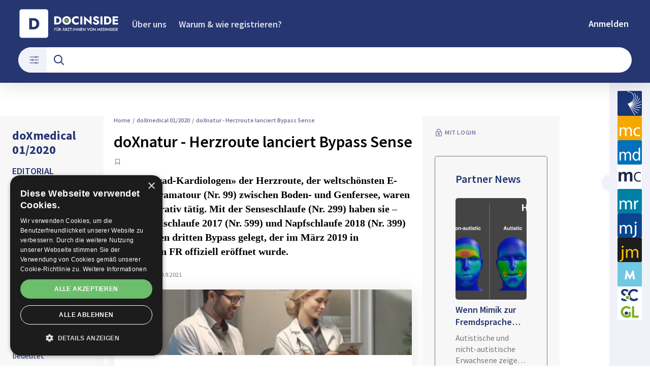

--- FILE ---
content_type: text/html; charset=utf-8
request_url: https://www.docinside.ch/doxnatur-herzroute-lanciert-bypass-sense
body_size: 49203
content:
<!DOCTYPE html><html lang="de"><head><meta charSet="utf-8"/><meta name="viewport" content="width=device-width"/><title>doXnatur - Herzroute lanciert Bypass Sense</title><meta name="description" content="Die «Zweirad-Kardiologen» der Herzroute, der weltschönsten E-Bike-Panoramatour (Nr. 99) zwischen Boden- und Genfersee, waren erneut operativ tätig. Mit der Senseschlaufe (Nr. 299) haben sie – nach Seetalschlaufe 2017 (Nr. 599) und Napfschlaufe 2018 (Nr. 399) – bereits den dritten Bypass gelegt, der im März 2019 in Rechthalten FR offiziell eröffnet wurde."/><link rel="canonical" href="https://www.docinside.ch/doxnatur-herzroute-lanciert-bypass-sense"/><meta property="og:title" content="doXnatur - Herzroute lanciert Bypass Sense"/><meta property="og:url" content="https://www.docinside.ch/doxnatur-herzroute-lanciert-bypass-sense"/><meta property="og:image" content="https://res.cloudinary.com/deep-impact-ag/image/upload/c_fill,w_1200,dpr_1/q_auto/fl_progressive/f_auto/v1620128845/docinside/icons/docinside-icon"/><meta property="og:description" content="Die «Zweirad-Kardiologen» der Herzroute, der weltschönsten E-Bike-Panoramatour (Nr. 99) zwischen Boden- und Genfersee, waren erneut operativ tätig. Mit der Senseschlaufe (Nr. 299) haben sie – nach Seetalschlaufe 2017 (Nr. 599) und Napfschlaufe 2018 (Nr. 399) – bereits den dritten Bypass gelegt, der im März 2019 in Rechthalten FR offiziell eröffnet wurde."/><meta property="og:type" content="Article"/><meta name="next-head-count" content="10"/><link rel="preconnect" href="https://res.cloudinary.com"/><link rel="preconnect" href="https://fonts.gstatic.com"/><link rel="shortcut icon" type="image/x-icon" href="https://res.cloudinary.com/deep-impact-ag/image/upload/c_scale,h_256/v1620128845/docinside/icons/docinside-icon.ico"/><link rel="icon" sizes="192x192" href="https://res.cloudinary.com/deep-impact-ag/image/upload/c_scale,h_192/v1620128845/docinside/icons/docinside-icon.png"/><link rel="apple-touch-icon" href="https://res.cloudinary.com/deep-impact-ag/image/upload/c_scale,h_152/v1620128845/docinside/icons/docinside-icon.png"/><link rel="manifest" href="/manifest.json"/><meta http-equiv="X-UA-Compatible" content="IE=edge"/><meta name="apple-mobile-web-app-capable" content="yes"/><meta name="apple-mobile-web-app-status-bar-style" content="black"/><meta name="theme-color" content="#000000"/><meta name="msapplication-navbutton-color" content="#000000"/><meta name="apple-mobile-web-app-status-bar-style" content="#000000"/><script async="">(function(w,d,s,l,i){w[l]=w[l]||[];w[l].push({'gtm.start':
		new Date().getTime(),event:'gtm.js'});var f=d.getElementsByTagName(s)[0],
		j=d.createElement(s),dl=l!='dataLayer'?'&l='+l:'';j.async=true;j.src=
		'https://www.googletagmanager.com/gtm.js?id='+i+dl;f.parentNode.insertBefore(j,f);
		})(window,document,'script','dataLayer','GTM-WPBMFWT');</script><noscript><iframe title="GTM" src="https://www.googletagmanager.com/ns.html?id=GTM-WPBMFWT" height="0" width="0" style="display:none;visibility:hidden"></iframe></noscript><script type="text/javascript" src="//cdn.cookie-script.com/s/1dbd8686cae463d53929fd110789e2c2.js"></script><style data-emotion="css-global ekkg5g">html{line-height:1.15;-webkit-text-size-adjust:100%;}body{margin:0;}main{display:block;}h1{font-size:2em;margin:0.67em 0;}hr{box-sizing:content-box;height:0;overflow:visible;}pre{font-family:monospace,monospace;font-size:1em;}a{background-color:transparent;}abbr[title]{border-bottom:none;-webkit-text-decoration:underline;text-decoration:underline;-webkit-text-decoration:underline dotted;text-decoration:underline dotted;}b,strong{font-weight:bolder;}code,kbd,samp{font-family:monospace,monospace;font-size:1em;}small{font-size:80%;}sub,sup{font-size:75%;line-height:0;position:relative;vertical-align:baseline;}sub{bottom:-0.25em;}sup{top:-0.5em;}img{border-style:none;}button,input,optgroup,select,textarea{font-family:inherit;font-size:100%;line-height:1.15;margin:0;}button,input{overflow:visible;}button,select{text-transform:none;}button,[type="button"],[type="reset"],[type="submit"]{-webkit-appearance:button;}button::-moz-focus-inner,[type="button"]::-moz-focus-inner,[type="reset"]::-moz-focus-inner,[type="submit"]::-moz-focus-inner{border-style:none;padding:0;}button:-moz-focusring,[type="button"]:-moz-focusring,[type="reset"]:-moz-focusring,[type="submit"]:-moz-focusring{outline:1px dotted ButtonText;}fieldset{padding:0.35em 0.75em 0.625em;}legend{box-sizing:border-box;color:inherit;display:table;max-width:100%;padding:0;white-space:normal;}progress{vertical-align:baseline;}textarea{overflow:auto;}[type="checkbox"],[type="radio"]{box-sizing:border-box;padding:0;}[type="number"]::-webkit-inner-spin-button,[type="number"]::-webkit-outer-spin-button{height:auto;}[type="search"]{-webkit-appearance:textfield;outline-offset:-2px;}[type="search"]::-webkit-search-decoration{-webkit-appearance:none;}::-webkit-file-upload-button{-webkit-appearance:button;font:inherit;}details{display:block;}summary{display:-webkit-box;display:-webkit-list-item;display:-ms-list-itembox;display:list-item;}template{display:none;}[hidden]{display:none;}.CookieDeclaration{display:none;}.msg-alert{width:100%;}html,body{margin:0;padding:0;overflow-x:hidden;}body{font-size-adjust:none;-moz-osx-font-smoothing:grayscale;-webkit-text-size-adjust:100%;-webkit-font-smoothing:antialiased;font-family:'Source Sans Pro',normal;font-size:18px;line-height:24px;background:#fff;color:#000;padding-top:104px;}@media screen and (min-width: 992px){body{font-size:20px;line-height:28px;padding-top:177px;}}#__next{position:relative;min-height:100vh;}@media screen and (min-width: 992px){#__next{padding-bottom:0;}}body.react-modal-open{overflow:hidden;}*{box-sizing:border-box;}*::selection{background:#000;color:#fff;}a,button{cursor:pointer;outline:none;-webkit-text-decoration:none;text-decoration:none;-webkit-transition:all 0.3s ease;transition:all 0.3s ease;}a{color:#253671;}@media (hover:hover){a:hover{color:#74A220;}}figure{margin:0;}hr{border:none;border-bottom:solid 1px #E0E0E0;margin:20px 0;}fieldset{-webkit-appearance:none;-moz-appearance:none;-ms-appearance:none;appearance:none;border:none;}img,svg{-webkit-transition:all 0.3s ease;transition:all 0.3s ease;vertical-align:middle;}img *,svg *{-webkit-transition:all 0.3s ease;transition:all 0.3s ease;}img{display:block;max-width:100%;width:100%;}strong,b{font-weight:700;}h1,h2,h3,h4,h5,h6{margin:0;padding:0;}h1{font-size:39px;line-height:1.35;font-family:'Source Sans Pro',normal;}@media screen and (min-width: 992px){h1{font-size:70px;line-height:76px;}}h2{font-size:28px;line-height:1.35;font-family:'Source Sans Pro',normal;}@media screen and (min-width: 992px){h2{font-size:50px;line-height:60px;}}h3{font-size:30px;line-height:1.35;font-family:'Source Sans Pro',normal;}@media screen and (min-width: 992px){h3{font-size:40px;line-height:50px;}}h4{font-size:18px;line-height:1.35;font-family:'Source Sans Pro',normal;}@media screen and (min-width: 992px){h4{font-size:28px;line-height:36px;}}h5{font-size:18px;line-height:1.35;font-family:'Source Sans Pro',normal;}@media screen and (min-width: 992px){h5{font-size:28px;line-height:36px;}}h6{font-size:16px;line-height:1.35;font-family:'Source Sans Pro',normal;}@media screen and (min-width: 992px){h6{font-size:24px;line-height:28px;}}.ReactCrop__image{max-height:initial!important;}@media screen and (min-width: 1200px){h2{font-size:42px;}}.auth0-lock.auth0-lock .auth0-lock-header{background-color:transparent!important;}.auth0-lock.auth0-lock .auth0-lock-header-bg{background:#253671!important;}.auth0-lock.auth0-lock .auth0-lock-header-bg-blur{display:none!important;}.auth0-lock.auth0-lock .auth0-lock-name{color:#fff!important;}.auth0-lock.auth0-lock img.auth0-lock-header-logo{width:200px;height:auto;margin:32px 0 24px;}</style><link rel="preconnect" href="https://fonts.gstatic.com" crossorigin /><link rel="preload" href="/_next/static/css/6d530d6069fd563f.css" as="style"/><link rel="stylesheet" href="/_next/static/css/6d530d6069fd563f.css" data-n-g=""/><noscript data-n-css=""></noscript><script defer="" nomodule="" src="/_next/static/chunks/polyfills-c67a75d1b6f99dc8.js"></script><script src="/_next/static/chunks/webpack-542a19175c2ca0c1.js" defer=""></script><script src="/_next/static/chunks/framework-bb5c596eafb42b22.js" defer=""></script><script src="/_next/static/chunks/main-98d750388b1db529.js" defer=""></script><script src="/_next/static/chunks/pages/_app-75c9f27ad4dadf69.js" defer=""></script><script src="/_next/static/chunks/665-0ee2b577a864b3f5.js" defer=""></script><script src="/_next/static/chunks/578-bc59cf76131ca91d.js" defer=""></script><script src="/_next/static/chunks/479-717bca3e9e9155fb.js" defer=""></script><script src="/_next/static/chunks/238-44ca2d9bb9f32ce3.js" defer=""></script><script src="/_next/static/chunks/570-1c6e1b082bae3e6b.js" defer=""></script><script src="/_next/static/chunks/181-584ac8defff572cd.js" defer=""></script><script src="/_next/static/chunks/722-e6837f817c4fa695.js" defer=""></script><script src="/_next/static/chunks/490-c7fd572cabef3a53.js" defer=""></script><script src="/_next/static/chunks/pages/%5B...alias%5D-93cd85c3db4b33da.js" defer=""></script><script src="/_next/static/4Db0Khfr_439KW-8yTEHB/_buildManifest.js" defer=""></script><script src="/_next/static/4Db0Khfr_439KW-8yTEHB/_ssgManifest.js" defer=""></script><style data-href="https://fonts.googleapis.com/css2?family=Source+Sans+Pro:wght@400;600;700&display=swap">@font-face{font-family:'Source Sans Pro';font-style:normal;font-weight:400;font-display:swap;src:url(https://fonts.gstatic.com/l/font?kit=6xK3dSBYKcSV-LCoeQqfX1RYOo3aPA&skey=1e026b1c27170b9b&v=v23) format('woff')}@font-face{font-family:'Source Sans Pro';font-style:normal;font-weight:600;font-display:swap;src:url(https://fonts.gstatic.com/l/font?kit=6xKydSBYKcSV-LCoeQqfX1RYOo3i54rAkw&skey=227a890402fab339&v=v23) format('woff')}@font-face{font-family:'Source Sans Pro';font-style:normal;font-weight:700;font-display:swap;src:url(https://fonts.gstatic.com/l/font?kit=6xKydSBYKcSV-LCoeQqfX1RYOo3ig4vAkw&skey=84e1cdfb74260b1d&v=v23) format('woff')}@font-face{font-family:'Source Sans Pro';font-style:normal;font-weight:400;font-display:swap;src:url(https://fonts.gstatic.com/s/sourcesanspro/v23/6xK3dSBYKcSV-LCoeQqfX1RYOo3qNa7lujVj9_mf.woff2) format('woff2');unicode-range:U+0460-052F,U+1C80-1C8A,U+20B4,U+2DE0-2DFF,U+A640-A69F,U+FE2E-FE2F}@font-face{font-family:'Source Sans Pro';font-style:normal;font-weight:400;font-display:swap;src:url(https://fonts.gstatic.com/s/sourcesanspro/v23/6xK3dSBYKcSV-LCoeQqfX1RYOo3qPK7lujVj9_mf.woff2) format('woff2');unicode-range:U+0301,U+0400-045F,U+0490-0491,U+04B0-04B1,U+2116}@font-face{font-family:'Source Sans Pro';font-style:normal;font-weight:400;font-display:swap;src:url(https://fonts.gstatic.com/s/sourcesanspro/v23/6xK3dSBYKcSV-LCoeQqfX1RYOo3qNK7lujVj9_mf.woff2) format('woff2');unicode-range:U+1F00-1FFF}@font-face{font-family:'Source Sans Pro';font-style:normal;font-weight:400;font-display:swap;src:url(https://fonts.gstatic.com/s/sourcesanspro/v23/6xK3dSBYKcSV-LCoeQqfX1RYOo3qO67lujVj9_mf.woff2) format('woff2');unicode-range:U+0370-0377,U+037A-037F,U+0384-038A,U+038C,U+038E-03A1,U+03A3-03FF}@font-face{font-family:'Source Sans Pro';font-style:normal;font-weight:400;font-display:swap;src:url(https://fonts.gstatic.com/s/sourcesanspro/v23/6xK3dSBYKcSV-LCoeQqfX1RYOo3qN67lujVj9_mf.woff2) format('woff2');unicode-range:U+0102-0103,U+0110-0111,U+0128-0129,U+0168-0169,U+01A0-01A1,U+01AF-01B0,U+0300-0301,U+0303-0304,U+0308-0309,U+0323,U+0329,U+1EA0-1EF9,U+20AB}@font-face{font-family:'Source Sans Pro';font-style:normal;font-weight:400;font-display:swap;src:url(https://fonts.gstatic.com/s/sourcesanspro/v23/6xK3dSBYKcSV-LCoeQqfX1RYOo3qNq7lujVj9_mf.woff2) format('woff2');unicode-range:U+0100-02BA,U+02BD-02C5,U+02C7-02CC,U+02CE-02D7,U+02DD-02FF,U+0304,U+0308,U+0329,U+1D00-1DBF,U+1E00-1E9F,U+1EF2-1EFF,U+2020,U+20A0-20AB,U+20AD-20C0,U+2113,U+2C60-2C7F,U+A720-A7FF}@font-face{font-family:'Source Sans Pro';font-style:normal;font-weight:400;font-display:swap;src:url(https://fonts.gstatic.com/s/sourcesanspro/v23/6xK3dSBYKcSV-LCoeQqfX1RYOo3qOK7lujVj9w.woff2) format('woff2');unicode-range:U+0000-00FF,U+0131,U+0152-0153,U+02BB-02BC,U+02C6,U+02DA,U+02DC,U+0304,U+0308,U+0329,U+2000-206F,U+20AC,U+2122,U+2191,U+2193,U+2212,U+2215,U+FEFF,U+FFFD}@font-face{font-family:'Source Sans Pro';font-style:normal;font-weight:600;font-display:swap;src:url(https://fonts.gstatic.com/s/sourcesanspro/v23/6xKydSBYKcSV-LCoeQqfX1RYOo3i54rwmhdu3cOWxy40.woff2) format('woff2');unicode-range:U+0460-052F,U+1C80-1C8A,U+20B4,U+2DE0-2DFF,U+A640-A69F,U+FE2E-FE2F}@font-face{font-family:'Source Sans Pro';font-style:normal;font-weight:600;font-display:swap;src:url(https://fonts.gstatic.com/s/sourcesanspro/v23/6xKydSBYKcSV-LCoeQqfX1RYOo3i54rwkxdu3cOWxy40.woff2) format('woff2');unicode-range:U+0301,U+0400-045F,U+0490-0491,U+04B0-04B1,U+2116}@font-face{font-family:'Source Sans Pro';font-style:normal;font-weight:600;font-display:swap;src:url(https://fonts.gstatic.com/s/sourcesanspro/v23/6xKydSBYKcSV-LCoeQqfX1RYOo3i54rwmxdu3cOWxy40.woff2) format('woff2');unicode-range:U+1F00-1FFF}@font-face{font-family:'Source Sans Pro';font-style:normal;font-weight:600;font-display:swap;src:url(https://fonts.gstatic.com/s/sourcesanspro/v23/6xKydSBYKcSV-LCoeQqfX1RYOo3i54rwlBdu3cOWxy40.woff2) format('woff2');unicode-range:U+0370-0377,U+037A-037F,U+0384-038A,U+038C,U+038E-03A1,U+03A3-03FF}@font-face{font-family:'Source Sans Pro';font-style:normal;font-weight:600;font-display:swap;src:url(https://fonts.gstatic.com/s/sourcesanspro/v23/6xKydSBYKcSV-LCoeQqfX1RYOo3i54rwmBdu3cOWxy40.woff2) format('woff2');unicode-range:U+0102-0103,U+0110-0111,U+0128-0129,U+0168-0169,U+01A0-01A1,U+01AF-01B0,U+0300-0301,U+0303-0304,U+0308-0309,U+0323,U+0329,U+1EA0-1EF9,U+20AB}@font-face{font-family:'Source Sans Pro';font-style:normal;font-weight:600;font-display:swap;src:url(https://fonts.gstatic.com/s/sourcesanspro/v23/6xKydSBYKcSV-LCoeQqfX1RYOo3i54rwmRdu3cOWxy40.woff2) format('woff2');unicode-range:U+0100-02BA,U+02BD-02C5,U+02C7-02CC,U+02CE-02D7,U+02DD-02FF,U+0304,U+0308,U+0329,U+1D00-1DBF,U+1E00-1E9F,U+1EF2-1EFF,U+2020,U+20A0-20AB,U+20AD-20C0,U+2113,U+2C60-2C7F,U+A720-A7FF}@font-face{font-family:'Source Sans Pro';font-style:normal;font-weight:600;font-display:swap;src:url(https://fonts.gstatic.com/s/sourcesanspro/v23/6xKydSBYKcSV-LCoeQqfX1RYOo3i54rwlxdu3cOWxw.woff2) format('woff2');unicode-range:U+0000-00FF,U+0131,U+0152-0153,U+02BB-02BC,U+02C6,U+02DA,U+02DC,U+0304,U+0308,U+0329,U+2000-206F,U+20AC,U+2122,U+2191,U+2193,U+2212,U+2215,U+FEFF,U+FFFD}@font-face{font-family:'Source Sans Pro';font-style:normal;font-weight:700;font-display:swap;src:url(https://fonts.gstatic.com/s/sourcesanspro/v23/6xKydSBYKcSV-LCoeQqfX1RYOo3ig4vwmhdu3cOWxy40.woff2) format('woff2');unicode-range:U+0460-052F,U+1C80-1C8A,U+20B4,U+2DE0-2DFF,U+A640-A69F,U+FE2E-FE2F}@font-face{font-family:'Source Sans Pro';font-style:normal;font-weight:700;font-display:swap;src:url(https://fonts.gstatic.com/s/sourcesanspro/v23/6xKydSBYKcSV-LCoeQqfX1RYOo3ig4vwkxdu3cOWxy40.woff2) format('woff2');unicode-range:U+0301,U+0400-045F,U+0490-0491,U+04B0-04B1,U+2116}@font-face{font-family:'Source Sans Pro';font-style:normal;font-weight:700;font-display:swap;src:url(https://fonts.gstatic.com/s/sourcesanspro/v23/6xKydSBYKcSV-LCoeQqfX1RYOo3ig4vwmxdu3cOWxy40.woff2) format('woff2');unicode-range:U+1F00-1FFF}@font-face{font-family:'Source Sans Pro';font-style:normal;font-weight:700;font-display:swap;src:url(https://fonts.gstatic.com/s/sourcesanspro/v23/6xKydSBYKcSV-LCoeQqfX1RYOo3ig4vwlBdu3cOWxy40.woff2) format('woff2');unicode-range:U+0370-0377,U+037A-037F,U+0384-038A,U+038C,U+038E-03A1,U+03A3-03FF}@font-face{font-family:'Source Sans Pro';font-style:normal;font-weight:700;font-display:swap;src:url(https://fonts.gstatic.com/s/sourcesanspro/v23/6xKydSBYKcSV-LCoeQqfX1RYOo3ig4vwmBdu3cOWxy40.woff2) format('woff2');unicode-range:U+0102-0103,U+0110-0111,U+0128-0129,U+0168-0169,U+01A0-01A1,U+01AF-01B0,U+0300-0301,U+0303-0304,U+0308-0309,U+0323,U+0329,U+1EA0-1EF9,U+20AB}@font-face{font-family:'Source Sans Pro';font-style:normal;font-weight:700;font-display:swap;src:url(https://fonts.gstatic.com/s/sourcesanspro/v23/6xKydSBYKcSV-LCoeQqfX1RYOo3ig4vwmRdu3cOWxy40.woff2) format('woff2');unicode-range:U+0100-02BA,U+02BD-02C5,U+02C7-02CC,U+02CE-02D7,U+02DD-02FF,U+0304,U+0308,U+0329,U+1D00-1DBF,U+1E00-1E9F,U+1EF2-1EFF,U+2020,U+20A0-20AB,U+20AD-20C0,U+2113,U+2C60-2C7F,U+A720-A7FF}@font-face{font-family:'Source Sans Pro';font-style:normal;font-weight:700;font-display:swap;src:url(https://fonts.gstatic.com/s/sourcesanspro/v23/6xKydSBYKcSV-LCoeQqfX1RYOo3ig4vwlxdu3cOWxw.woff2) format('woff2');unicode-range:U+0000-00FF,U+0131,U+0152-0153,U+02BB-02BC,U+02C6,U+02DA,U+02DC,U+0304,U+0308,U+0329,U+2000-206F,U+20AC,U+2122,U+2191,U+2193,U+2212,U+2215,U+FEFF,U+FFFD}</style></head><body><div id="__next" data-reactroot=""><style data-emotion="css s1blk1">.css-s1blk1{display:-webkit-box;display:-webkit-flex;display:-ms-flexbox;display:flex;position:fixed;z-index:1200;left:0;right:0;width:-webkit-fit-content;width:-moz-fit-content;width:fit-content;margin:0 16px;top:80px;border-radius:5px;font-size:16px;padding:16px 24px;line-height:19px;color:white;font-weight:700;-webkit-transform:translateY(-200px);-moz-transform:translateY(-200px);-ms-transform:translateY(-200px);transform:translateY(-200px);-webkit-transition:-webkit-transform 0.3s ease-in-out;transition:transform 0.3s ease-in-out;}@media screen and (min-width: 768px){.css-s1blk1{margin:0 auto;}}.css-s1blk1 button{background:transparent;border:none;padding:0;margin:0;font-size:40px;line-height:19px;color:white;margin-left:16px;}.css-s1blk1 button:focus{outline:none;}</style><div class="css-s1blk1"><button type="button">×</button></div><span></span><style data-emotion="css sb79sf">.css-sb79sf{-webkit-flex:1;-ms-flex:1;flex:1;}@media screen and (min-width: 992px){.css-sb79sf{display:grid;grid-template-columns:1fr 262px 80px;grid-template-areas:"header header header" "content content sidebar" "footer footer footer";}}</style><div class="css-sb79sf"><style data-emotion="css 117yu82">.css-117yu82{grid-area:header;position:fixed;background-color:#253671;color:white;z-index:9999;width:100%;top:0;box-shadow:0px 0px 40px 0px rgba(0,0,0,0.15);display:block;-webkit-transition:all ease 0.3s;transition:all ease 0.3s;padding:8px 16px;-webkit-box-pack:justify;-webkit-justify-content:space-between;justify-content:space-between;}@media screen and (min-width: 992px){.css-117yu82{padding:16px 16px 8px 16px;min-height:88px;-webkit-box-pack:start;-ms-flex-pack:start;-webkit-justify-content:flex-start;justify-content:flex-start;}}</style><nav class="css-117yu82"><style data-emotion="css 1hbszvk">.css-1hbszvk{display:initial;display:-webkit-box;display:-webkit-flex;display:-ms-flexbox;display:flex;-webkit-box-flex-flow:row nowrap;-webkit-flex-flow:row nowrap;-ms-flex-flow:row nowrap;flex-flow:row nowrap;-webkit-box-flex-wrap:wrap;-webkit-flex-wrap:wrap;-ms-flex-wrap:wrap;flex-wrap:wrap;width:100%;}@media screen and (min-width: 992px){.css-1hbszvk{display:none;}}</style><span class="css-1hbszvk"><style data-emotion="css maja95">.css-maja95{display:-webkit-box;display:-webkit-flex;display:-ms-flexbox;display:flex;-webkit-flex-direction:row;-ms-flex-direction:row;flex-direction:row;-webkit-box-pack:justify;-webkit-justify-content:space-between;justify-content:space-between;width:100%;position:relative;padding-bottom:10px;}.css-maja95:after{content:"";display:block;position:absolute;left:0;bottom:0;height:1px;width:100%;background:rgba(255,255,255,0.2);}</style><div class="css-maja95"><style data-emotion="css 1mqeicp">.css-1mqeicp{display:-webkit-box;display:-webkit-flex;display:-ms-flexbox;display:flex;}.css-1mqeicp svg{margin:auto;}</style><style data-emotion="css upzztg">.css-upzztg{display:-webkit-box;display:-webkit-flex;display:-ms-flexbox;display:flex;}.css-upzztg svg{margin:auto;}</style><a class="css-upzztg" href="/"><style data-emotion="css cfhkee">.css-cfhkee{display:initial;}@media screen and (min-width: 992px){.css-cfhkee{display:none;}}</style><svg width="150" class="css-cfhkee" id="Ebene_1" data-name="Ebene 1" fill="none" xmlns="http://www.w3.org/2000/svg" viewBox="0 0 650 190"><path fill="#fff" d="M21.19,7.13h147.66c7.59,0,13.74,6.15,13.74,13.74v147.66c0,7.59-6.15,13.74-13.74,13.74H21.19c-7.59,0-13.74-6.15-13.74-13.74V20.87c0-7.59,6.15-13.74,13.74-13.74Z"></path><path fill="#253671" d="M83.74,61.29v68.96h-17.14V61.29h17.14ZM77.63,130.25v-14.78h13.01c2.63,0,5.17-.33,7.63-.98,2.46-.66,4.63-1.74,6.5-3.25,1.87-1.51,3.37-3.53,4.48-6.06s1.68-5.67,1.68-9.41-.56-6.88-1.68-9.41-2.61-4.55-4.48-6.06c-1.87-1.51-4.04-2.6-6.5-3.25-2.46-.65-5.01-.98-7.63-.98h-13.01v-14.78h13.6c7.55,0,14.09,1.41,19.61,4.24,5.52,2.82,9.79,6.8,12.81,11.92s4.53,11.23,4.53,18.33-1.51,13.12-4.53,18.27c-3.02,5.16-7.29,9.15-12.81,11.97-5.52,2.82-12.05,4.24-19.61,4.24h-13.6Z"></path><g><path fill="#fff" d="M223.32,121.83v17.62h-2.81v-17.62h2.81ZM222.28,121.83h7.59v2.67h-7.59v-2.67ZM222.28,128.9h7.35v2.59h-7.35v-2.59Z"></path><path fill="#fff" d="M235.88,121.83v11.71c0,1.09.28,1.97.84,2.63.56.66,1.39.99,2.49.99s1.91-.33,2.47-.99c.56-.66.85-1.54.85-2.63v-11.71h2.86v11.83c0,.97-.15,1.84-.45,2.61-.3.76-.72,1.41-1.27,1.95-.55.54-1.21.95-1.96,1.23-.76.28-1.59.43-2.5.43s-1.74-.14-2.5-.43c-.76-.28-1.42-.7-1.98-1.23s-.98-1.19-1.27-1.95c-.29-.76-.44-1.63-.44-2.61v-11.83h2.86ZM235.23,117.17c.32-.32.71-.48,1.17-.48s.84.16,1.16.48c.32.32.49.71.49,1.18s-.16.84-.49,1.17-.71.49-1.16.49-.84-.16-1.17-.49-.48-.72-.48-1.17.16-.86.48-1.18ZM240.85,117.17c.32-.32.71-.48,1.17-.48s.86.16,1.18.48c.32.32.47.71.47,1.18s-.16.84-.47,1.17-.71.49-1.18.49-.84-.16-1.17-.49-.48-.72-.48-1.17.16-.86.48-1.18Z"></path><path fill="#fff" d="M251.91,121.83v17.62h-2.86v-17.62h2.86ZM250.75,121.83h3.54c1.23,0,2.3.23,3.21.68.91.45,1.62,1.09,2.12,1.9.5.82.75,1.77.75,2.88s-.25,2.07-.75,2.89c-.5.82-1.21,1.46-2.12,1.91s-1.99.68-3.21.68h-3.54v-2.44h3.42c.65,0,1.22-.12,1.71-.35s.88-.58,1.15-1.02c.28-.44.41-.98.41-1.6s-.14-1.17-.41-1.61c-.28-.44-.66-.77-1.15-1.01s-1.06-.35-1.71-.35h-3.42v-2.57ZM255.65,131.04l5.75,8.41h-3.44l-5.41-8.41h3.11Z"></path><path fill="#fff" d="M274.56,133.28l-.05.65-2.35,5.51h-3.23l8.3-18.61,8.29,18.61h-3.23l-2.3-5.36-.07-.73-2.69-6.55-2.67,6.47ZM273.19,117c.33-.31.71-.47,1.15-.47.47,0,.86.16,1.18.47.32.31.47.7.47,1.17s-.16.86-.47,1.18c-.32.32-.71.48-1.18.48-.44,0-.82-.16-1.15-.48-.33-.32-.5-.71-.5-1.18s.17-.86.5-1.17ZM273.33,132.4h7.88l.56,2.52h-8.97l.53-2.52ZM278.88,117.07c.32-.32.71-.48,1.16-.48s.86.16,1.18.48.47.71.47,1.18-.16.84-.47,1.17c-.32.33-.71.49-1.18.49s-.84-.16-1.16-.49c-.33-.33-.49-.72-.49-1.17s.16-.86.49-1.18Z"></path><path fill="#fff" d="M290.35,121.83v17.62h-2.86v-17.62h2.86ZM289.18,121.83h3.54c1.23,0,2.3.23,3.21.68.91.45,1.62,1.09,2.12,1.9.5.82.75,1.77.75,2.88s-.25,2.07-.75,2.89c-.5.82-1.21,1.46-2.12,1.91s-1.99.68-3.21.68h-3.54v-2.44h3.42c.65,0,1.22-.12,1.71-.35s.88-.58,1.15-1.02c.28-.44.41-.98.41-1.6s-.14-1.17-.41-1.61c-.28-.44-.66-.77-1.15-1.01s-1.06-.35-1.71-.35h-3.42v-2.57ZM294.08,131.04l5.75,8.41h-3.44l-5.41-8.41h3.11Z"></path><path fill="#fff" d="M301.09,121.83h12.44l-8.56,14.96h7.93v2.67h-12.56l8.51-14.88h-7.76v-2.74Z"></path><path fill="#fff" d="M314.89,121.83h11.83v2.74h-4.49v14.88h-2.89v-14.88h-4.46v-2.74Z"></path><path fill="#fff" d="M329.45,127.4c.33-.34.73-.52,1.2-.52.5,0,.91.17,1.24.52.32.34.49.76.49,1.25s-.16.9-.49,1.25c-.32.34-.73.52-1.24.52-.47,0-.87-.17-1.2-.52-.33-.34-.5-.76-.5-1.25s.17-.9.5-1.25ZM329.45,136.92c.33-.34.73-.52,1.2-.52.5,0,.91.17,1.24.52.32.34.49.76.49,1.25s-.16.88-.49,1.23c-.32.35-.73.53-1.24.53-.47,0-.87-.18-1.2-.53-.33-.35-.5-.76-.5-1.23s.17-.9.5-1.25Z"></path><path fill="#fff" d="M339.19,121.83v17.62h-2.89v-17.62h2.89Z"></path><path fill="#fff" d="M358.18,121.83v18.5l-12.39-12.71v11.83h-2.81v-18.51l12.39,12.71v-11.83h2.81Z"></path><path fill="#fff" d="M377.14,121.83v18.5l-12.39-12.71v11.83h-2.81v-18.51l12.39,12.71v-11.83h2.81Z"></path><path fill="#fff" d="M383.71,121.83v17.62h-2.81v-17.62h2.81ZM382.67,121.83h8.56v2.62h-8.56v-2.62ZM382.67,128.72h8.08v2.57h-8.08v-2.57ZM382.67,136.83h8.56v2.62h-8.56v-2.62Z"></path><path fill="#fff" d="M409.95,121.83v18.5l-12.39-12.71v11.83h-2.81v-18.51l12.39,12.71v-11.83h2.81Z"></path><path fill="#fff" d="M432.45,121.83h3.3l-8.29,18.61-8.3-18.61h3.3l5,12.39,4.99-12.39Z"></path><path fill="#fff" d="M437.04,126.99c.44-1.11,1.06-2.07,1.85-2.88s1.74-1.45,2.81-1.9c1.07-.45,2.23-.68,3.48-.68s2.45.23,3.51.68c1.07.45,2,1.09,2.8,1.9.8.81,1.42,1.77,1.86,2.88.44,1.11.65,2.33.65,3.65s-.22,2.53-.65,3.65c-.44,1.13-1.05,2.1-1.84,2.92-.79.82-1.73,1.46-2.8,1.93-1.07.46-2.25.69-3.53.69s-2.43-.23-3.52-.69c-1.08-.46-2.02-1.1-2.8-1.93-.79-.82-1.4-1.8-1.83-2.92-.44-1.12-.65-2.34-.65-3.65s.22-2.54.65-3.65ZM440.15,133.87c.49.95,1.18,1.69,2.05,2.23.87.54,1.87.81,2.98.81s2.13-.27,2.99-.81c.87-.54,1.54-1.28,2.04-2.23.49-.95.74-2.03.74-3.24s-.24-2.29-.73-3.24c-.48-.95-1.16-1.69-2.03-2.23-.86-.54-1.87-.81-3.02-.81s-2.11.27-2.98.81c-.87.54-1.56,1.28-2.05,2.23-.49.95-.74,2.03-.74,3.24s.25,2.29.74,3.24Z"></path><path fill="#fff" d="M472,121.83v18.5l-12.39-12.71v11.83h-2.81v-18.51l12.39,12.71v-11.83h2.81Z"></path><path fill="#fff" d="M485.03,139.45h-2.96l2.33-18.51,6.96,11.96,6.98-11.96,2.33,18.51h-2.96l-1.19-10.73-5.17,9.09-5.17-9.09-1.16,10.73Z"></path><path fill="#fff" d="M506.27,121.83v17.62h-2.81v-17.62h2.81ZM505.23,121.83h8.56v2.62h-8.56v-2.62ZM505.23,128.72h8.08v2.57h-8.08v-2.57ZM505.23,136.83h8.56v2.62h-8.56v-2.62Z"></path><path fill="#fff" d="M520.22,121.83v17.62h-2.91v-17.62h2.91ZM519.08,139.45v-2.79h3.64c.84,0,1.62-.13,2.33-.38s1.33-.63,1.86-1.13c.52-.5.94-1.13,1.23-1.89s.45-1.63.45-2.62-.15-1.86-.45-2.62-.71-1.38-1.23-1.89c-.53-.5-1.15-.88-1.86-1.13s-1.49-.38-2.33-.38h-3.64v-2.79h3.71c1.73,0,3.25.36,4.56,1.09,1.31.73,2.33,1.75,3.07,3.07s1.1,2.87,1.1,4.64-.37,3.33-1.1,4.65-1.76,2.34-3.07,3.07c-1.31.73-2.83,1.1-4.56,1.1h-3.71Z"></path><path fill="#fff" d="M537.19,121.83v17.62h-2.89v-17.62h2.89Z"></path><path fill="#fff" d="M556.18,121.83v18.5l-12.39-12.71v11.83h-2.81v-18.51l12.39,12.71v-11.83h2.81Z"></path><path fill="#fff" d="M562.25,135.56c.43.51.9.91,1.42,1.18.52.28,1.1.41,1.75.41.78,0,1.41-.22,1.89-.65.49-.44.73-1,.73-1.69s-.15-1.18-.46-1.57-.73-.73-1.27-1.01c-.54-.28-1.17-.55-1.88-.82-.42-.15-.89-.36-1.41-.62s-1.01-.59-1.48-.98c-.47-.39-.86-.88-1.17-1.46-.31-.58-.46-1.28-.46-2.1,0-.94.23-1.77.7-2.48.47-.71,1.1-1.27,1.9-1.66.8-.39,1.71-.59,2.73-.59s1.88.18,2.62.55c.74.37,1.37.84,1.88,1.41.51.57.91,1.17,1.2,1.79l-2.33,1.36c-.21-.44-.48-.84-.8-1.22-.32-.38-.7-.68-1.13-.91-.43-.23-.93-.34-1.49-.34-.79,0-1.37.19-1.75.57-.37.38-.56.82-.56,1.32,0,.45.13.86.4,1.22.26.36.68.7,1.25,1.02.57.32,1.3.65,2.21.98.5.18,1,.42,1.52.71.51.28.97.64,1.39,1.07.42.43.76.93,1.01,1.5.25.57.38,1.24.38,2.02,0,.82-.16,1.56-.46,2.22s-.73,1.2-1.26,1.65c-.53.44-1.14.79-1.81,1.03s-1.37.37-2.1.37c-1,0-1.93-.21-2.77-.62-.85-.41-1.59-.96-2.22-1.65s-1.13-1.44-1.5-2.24l2.13-1.54c.37.67.77,1.26,1.2,1.77Z"></path><path fill="#fff" d="M576.86,121.83v17.62h-2.89v-17.62h2.89Z"></path><path fill="#fff" d="M583.56,121.83v17.62h-2.91v-17.62h2.91ZM582.42,139.45v-2.79h3.64c.84,0,1.62-.13,2.33-.38s1.33-.63,1.86-1.13c.52-.5.94-1.13,1.23-1.89s.45-1.63.45-2.62-.15-1.86-.45-2.62-.71-1.38-1.23-1.89c-.53-.5-1.15-.88-1.86-1.13s-1.49-.38-2.33-.38h-3.64v-2.79h3.71c1.73,0,3.25.36,4.56,1.09,1.31.73,2.33,1.75,3.07,3.07s1.1,2.87,1.1,4.64-.37,3.33-1.1,4.65-1.76,2.34-3.07,3.07c-1.31.73-2.83,1.1-4.56,1.1h-3.71Z"></path><path fill="#fff" d="M600.46,121.83v17.62h-2.81v-17.62h2.81ZM599.41,121.83h8.56v2.62h-8.56v-2.62ZM599.41,128.72h8.08v2.57h-8.08v-2.57ZM599.41,136.83h8.56v2.62h-8.56v-2.62Z"></path></g><path fill="#fff" d="M231.94,50.87v49.42h-12.29v-49.42h12.29ZM227.56,100.29v-10.59h9.32c1.88,0,3.71-.24,5.47-.71s3.32-1.25,4.66-2.33c1.34-1.08,2.41-2.53,3.21-4.34.8-1.81,1.2-4.06,1.2-6.74s-.4-4.93-1.2-6.74-1.87-3.26-3.21-4.34c-1.34-1.08-2.89-1.86-4.66-2.33s-3.59-.71-5.47-.71h-9.32v-10.59h9.74c5.41,0,10.1,1.01,14.05,3.04,3.95,2.02,7.01,4.87,9.18,8.54,2.16,3.67,3.25,8.05,3.25,13.13s-1.08,9.4-3.25,13.1c-2.16,3.7-5.22,6.56-9.18,8.58-3.95,2.02-8.64,3.04-14.05,3.04h-9.74Z"></path><path fill="#fff" d="M270.6,65.13c1.34-3.15,3.21-5.88,5.61-8.19,2.4-2.31,5.22-4.08,8.47-5.33,3.25-1.25,6.75-1.87,10.52-1.87s7.33.62,10.56,1.87c3.22,1.25,6.04,3.03,8.44,5.33,2.4,2.31,4.26,5.04,5.58,8.19s1.98,6.64,1.98,10.45-.65,7.32-1.94,10.52c-1.29,3.2-3.13,5.98-5.51,8.33-2.38,2.35-5.19,4.18-8.44,5.47-3.25,1.29-6.8,1.94-10.66,1.94s-7.48-.65-10.73-1.94c-3.25-1.3-6.06-3.12-8.44-5.47-2.38-2.35-4.21-5.13-5.51-8.33-1.3-3.2-1.94-6.71-1.94-10.52s.67-7.3,2.01-10.45ZM282.95,83.31c1.15,2.24,2.78,3.99,4.87,5.26,2.1,1.27,4.56,1.91,7.38,1.91s5.21-.64,7.31-1.91c2.09-1.27,3.72-3.02,4.87-5.26,1.15-2.23,1.73-4.81,1.73-7.73s-.56-5.49-1.69-7.73c-1.13-2.23-2.73-3.99-4.8-5.26-2.07-1.27-4.54-1.91-7.41-1.91s-5.28.64-7.38,1.91c-2.09,1.27-3.72,3.03-4.87,5.26-1.15,2.24-1.73,4.81-1.73,7.73s.58,5.5,1.73,7.73Z"></path><path fill="#fff" d="M341.59,83.38c1.36,2.19,3.16,3.85,5.4,4.98,2.23,1.13,4.69,1.69,7.38,1.69,2.35,0,4.43-.3,6.21-.92s3.39-1.41,4.8-2.4c1.41-.99,2.66-2.05,3.74-3.18v12.85c-1.98,1.55-4.14,2.78-6.5,3.67-2.35.89-5.34,1.34-8.97,1.34-3.95,0-7.6-.61-10.94-1.84s-6.21-2.99-8.61-5.3c-2.4-2.3-4.26-5.04-5.58-8.19-1.32-3.15-1.98-6.66-1.98-10.52s.66-7.37,1.98-10.52c1.32-3.15,3.18-5.88,5.58-8.19,2.4-2.31,5.27-4.07,8.61-5.29,3.34-1.22,6.99-1.84,10.94-1.84,3.62,0,6.61.45,8.97,1.34,2.35.9,4.52,2.12,6.5,3.67v12.85c-1.08-1.13-2.33-2.2-3.74-3.21-1.41-1.01-3.01-1.81-4.8-2.4s-3.86-.88-6.21-.88c-2.68,0-5.14.57-7.38,1.69-2.24,1.13-4.04,2.78-5.4,4.94-1.37,2.16-2.05,4.78-2.05,7.84s.68,5.61,2.05,7.8Z"></path><path fill="#fff" d="M391.01,50.87v49.42h-12.14v-49.42h12.14Z"></path><path fill="#fff" d="M447.07,50.87v51.9l-34.17-30.29v27.82h-11.44v-51.9l34.1,30.29v-27.82h11.51Z"></path><path fill="#fff" d="M466.31,87.58c1.25,1.32,2.61,2.33,4.1,3.04,1.48.71,3.05,1.06,4.69,1.06,1.74,0,3.18-.44,4.31-1.31s1.69-2.06,1.69-3.57c0-1.27-.33-2.3-.99-3.07-.66-.78-1.72-1.52-3.18-2.23-1.46-.71-3.39-1.5-5.79-2.4-1.18-.42-2.53-1.01-4.06-1.76-1.53-.75-2.98-1.73-4.34-2.93s-2.5-2.66-3.39-4.38c-.9-1.72-1.34-3.8-1.34-6.25,0-2.92.76-5.44,2.3-7.56,1.53-2.12,3.6-3.73,6.21-4.83,2.61-1.11,5.52-1.66,8.72-1.66s6.15.54,8.58,1.62c2.42,1.09,4.44,2.45,6.04,4.1s2.82,3.32,3.67,5.01l-9.11,5.08c-.71-1.18-1.52-2.2-2.44-3.07-.92-.87-1.93-1.56-3.04-2.05s-2.29-.74-3.57-.74c-1.69,0-2.99.37-3.88,1.09-.9.73-1.34,1.64-1.34,2.72s.44,2.12,1.31,2.96,2.12,1.62,3.74,2.33,3.59,1.46,5.9,2.26c1.74.66,3.36,1.42,4.87,2.3,1.5.87,2.84,1.92,3.99,3.14,1.15,1.22,2.06,2.64,2.72,4.24.66,1.6.99,3.44.99,5.51,0,2.49-.51,4.72-1.52,6.67-1.01,1.95-2.38,3.59-4.1,4.91-1.72,1.32-3.67,2.32-5.86,3s-4.44,1.02-6.75,1.02c-3.2,0-6.18-.58-8.93-1.73-2.75-1.15-5.14-2.72-7.17-4.7-2.03-1.98-3.6-4.14-4.73-6.49l8.33-6c.99,1.79,2.11,3.34,3.35,4.66Z"></path><path fill="#fff" d="M513.79,50.87v49.42h-12.14v-49.42h12.14Z"></path><path fill="#fff" d="M536.53,50.87v49.42h-12.29v-49.42h12.29ZM532.15,100.29v-10.59h9.32c1.88,0,3.71-.24,5.47-.71,1.76-.47,3.32-1.25,4.66-2.33s2.41-2.53,3.22-4.34c.8-1.81,1.2-4.06,1.2-6.74s-.4-4.93-1.2-6.74c-.8-1.81-1.87-3.26-3.22-4.34-1.34-1.08-2.89-1.86-4.66-2.33-1.77-.47-3.59-.71-5.47-.71h-9.32v-10.59h9.74c5.41,0,10.1,1.01,14.05,3.04,3.96,2.02,7.01,4.87,9.18,8.54,2.16,3.67,3.25,8.05,3.25,13.13s-1.08,9.4-3.25,13.1c-2.17,3.7-5.22,6.56-9.18,8.58-3.95,2.02-8.64,3.04-14.05,3.04h-9.74Z"></path><path fill="#fff" d="M587.44,50.87v49.42h-11.44v-49.42h11.44ZM583.91,50.87h24.92v9.81h-24.92v-9.81ZM583.91,69.5h23.51v9.6h-23.51v-9.6ZM583.91,90.48h24.92v9.81h-24.92v-9.81Z"></path><path fill="#7aad2a" d="M286.18,81.27c.85,1.65,2.04,2.94,3.58,3.87,1.54.94,3.35,1.4,5.43,1.4s3.84-.47,5.38-1.4c1.54-.93,2.74-2.22,3.59-3.87.85-1.64,1.27-3.54,1.27-5.69s-.41-4.04-1.25-5.69c-.83-1.64-2.01-2.93-3.53-3.87-1.52-.93-3.34-1.4-5.46-1.4s-3.89.47-5.43,1.4c-1.54.94-2.74,2.23-3.58,3.87-.85,1.65-1.27,3.54-1.27,5.69s.42,4.05,1.27,5.69Z"></path></svg></a><style data-emotion="css rq2yw2">.css-rq2yw2{-webkit-flex:1;-ms-flex:1;flex:1;text-align:right;}</style><div class="css-rq2yw2"><style data-emotion="css di382n">.css-di382n{color:#fff;background:none;border-radius:0;padding:4px 24px;border:none;font-style:normal;font-weight:600;font-size:16px;line-height:22px;background:rgba(255,255,255,0.1);border-radius:5px;padding:0;width:35px;height:35px;margin-right:16px;}</style><button class="css-di382n" type="button"><svg width="16" height="16" viewBox="0 0 16 16" fill="none" xmlns="http://www.w3.org/2000/svg"><path d="M11.228 8.55812C12.2207 7.66964 12.8092 6.41617 12.8592 5.08504C12.9081 3.75392 12.4144 2.46003 11.4897 1.50138C10.5662 0.542671 9.29141 0 7.9592 0C6.62698 0 5.35227 0.542671 4.42865 1.50138C3.50399 2.46008 3.01027 3.75397 3.05922 5.08504C3.10923 6.41617 3.69767 7.66964 4.69042 8.55812C3.32099 9.038 2.13456 9.93076 1.29389 11.1129C0.45436 12.2962 0.0021247 13.7103 0 15.1605C0 15.6244 0.37561 16 0.838468 16C1.30239 16 1.678 15.6244 1.678 15.1605C1.67906 13.7485 2.24088 12.394 3.24004 11.3948C4.23919 10.3957 5.59266 9.83386 7.00567 9.8328H8.93373C10.3468 9.83387 11.7013 10.3957 12.7004 11.3948C13.6985 12.394 14.2604 13.7485 14.2625 15.1605C14.2625 15.6244 14.6381 16 15.101 16C15.5649 16 15.9405 15.6244 15.9405 15.1605C15.9362 13.707 15.4808 12.2908 14.637 11.1086C13.7921 9.92531 12.6015 9.03364 11.2277 8.55801L11.228 8.55812ZM7.9592 1.72038C9.25733 1.72038 10.4267 2.50246 10.9237 3.70164C11.4206 4.90082 11.1461 6.28092 10.2278 7.19814C9.31059 8.11642 7.93051 8.39094 6.73131 7.89404C5.53213 7.39713 4.75005 6.22772 4.75005 4.92953C4.75005 3.15788 6.18651 1.72041 7.95917 1.72041L7.9592 1.72038Z" fill="white"></path></svg></button></div><style data-emotion="css f36omw">.css-f36omw{-webkit-appearance:none;-moz-appearance:none;-ms-appearance:none;appearance:none;border:none;margin:auto 0;width:20px;height:32px;position:relative;cursor:pointer;overflow:hidden;border-radius:50%;background:transparent;border-radius:0;}@media screen and (min-width: 992px){.css-f36omw{display:none;}}.css-f36omw span{display:block;width:24px;height:2px;background:#fff;position:absolute;left:50%;top:50%;-webkit-transform:translate3d(0,0,0) translate(-50%,-50%);-moz-transform:translate3d(0,0,0) translate(-50%,-50%);-ms-transform:translate3d(0,0,0) translate(-50%,-50%);transform:translate3d(0,0,0) translate(-50%,-50%);-webkit-transition:all 0.3s ease;transition:all 0.3s ease;}.css-f36omw span:before,.css-f36omw span:after{content:"";display:block;height:2px;width:24px;background:#fff;position:absolute;-webkit-transition:all 0.3s ease;transition:all 0.3s ease;}.css-f36omw span:before{top:-6px;}.css-f36omw span:after{top:6px;}</style><button aria-label="Burger Menu" type="button" class="css-f36omw"><span></span></button><style data-emotion="css 1nqknwe">.css-1nqknwe{-webkit-appearance:none;-moz-appearance:none;-ms-appearance:none;appearance:none;border:none;border-radius:5px;position:fixed;width:44px;height:44px;background:#253671;box-shadow:0px 4px 4px rgba(0,0,0,0.25);z-index:100;right:16px;top:120px;display:-webkit-box;display:-webkit-flex;display:-ms-flexbox;display:flex;}.css-1nqknwe svg{margin:auto;width:24px;height:auto;}</style><button type="button" class="css-1nqknwe"><svg width="21" height="20" viewBox="0 0 21 20" fill="none" xmlns="http://www.w3.org/2000/svg"><path d="M19.6781 17.3763V4.58547C19.6781 4.01153 19.3053 3.50291 18.757 3.33253L8.262 0.052847C8.23253 0.052847 8.20307 0.0528466 8.1736 0.0361917C8.12236 0.0233806 8.07111 0.0131316 8.01859 0.00672574C7.91866 -0.00224191 7.81745 -0.00224191 7.71752 0.00672574C7.66627 0.0144127 7.61631 0.0233806 7.56635 0.0361917C7.53688 0.0361917 7.50741 0.0361921 7.47795 0.052847L2.23045 1.69269C1.6834 1.86436 1.31187 2.37168 1.31187 2.94563V17.3763C0.586769 17.3763 0 17.963 0 18.6881C0 19.4132 0.586769 20 1.31187 20H19.6781C20.4032 20 20.99 19.4132 20.99 18.6881C20.99 17.963 20.4032 17.3763 19.6781 17.3763H19.6781ZM3.93563 9.54469L6.55938 8.88875V11.6957L3.93563 12.1877V9.54469ZM9.18313 11.6304V8.84903L11.8069 9.4422V11.9711L9.18313 11.6304ZM14.4306 10.0328L17.0544 10.626V12.6463L14.4306 12.3184V10.0328ZM17.0544 7.93689L14.4306 7.34372V4.71997L17.0544 5.53989V7.93689ZM11.8069 6.75312L9.18313 6.15995V3.09036L11.8069 3.91028V6.75312ZM6.55938 3.09036V6.18685L3.93563 6.84278V3.91028L6.55938 3.09036ZM3.93563 17.3763V14.8576L6.55938 14.3657V17.3763H3.93563ZM9.18313 17.3763V14.2773L11.8069 14.6053V17.3763H9.18313ZM14.4306 17.3763V14.9525L17.0544 15.2804V17.3763H14.4306Z" fill="white"></path></svg></button></div><style data-emotion="css 18ssa1i">.css-18ssa1i{position:fixed;top:104px;left:0;background:#fff;width:100%;height:calc(100vh - 104px);overflow-y:auto;pointer-events:all;display:none;}@media screen and (min-width: 992px){.css-18ssa1i{display:none;}}</style><div class="css-18ssa1i"><style data-emotion="css k7qdbg">.css-k7qdbg{margin:0;padding:0;}@media screen and (min-width:992px){.css-k7qdbg{display:none;}}</style><ul class="css-k7qdbg"><style data-emotion="css 1dieq17">.css-1dieq17{display:-webkit-box;display:-webkit-flex;display:-ms-flexbox;display:flex;}.css-1dieq17 .login-link-hacky-hack{color:#1d1d1b;}.css-1dieq17 button{border:none;background:transparent;}.css-1dieq17 button:disabled{opacity:0.4;}.css-1dieq17 a,.css-1dieq17 .login-link-hacky-hack,.css-1dieq17 button{display:-webkit-box;display:-webkit-flex;display:-ms-flexbox;display:flex;-webkit-box-pack:justify;-webkit-justify-content:space-between;justify-content:space-between;padding:13px 16px;font-weight:600;font-size:16px;border-bottom:1px solid #e0e0e0;width:100%;color:#253671;}.css-1dieq17 a::after,.css-1dieq17 .login-link-hacky-hack::after,.css-1dieq17 button::after{content:"";display:block;height:16px;width:16px;background-image:url("/assets/tenant/arrow.svg");background-repeat:no-repeat;-webkit-background-size:contain;background-size:contain;top:4px;position:relative;}</style><li class="css-1dieq17"><a class="css-0" href="/ueber-uns">Über uns</a></li><li class="css-1dieq17"><a class="css-0" href="/mitgliedschaft">Warum &amp; wie registrieren?</a></li><li class="css-1dieq17"><a class="css-0" href="/inserieren">Inserieren</a></li></ul></div><div class="css-18ssa1i"><ul class="css-k7qdbg"><li title="Rosenfluh" class="css-1dieq17"><a class="login-link-hacky-hack" target="_blank" href="https://www.rosenfluh.ch/suche/"><style data-emotion="css 1u5ddbk">.css-1u5ddbk{display:-webkit-box;display:-webkit-flex;display:-ms-flexbox;display:flex;}</style><div class="css-1u5ddbk"><style data-emotion="css ybrfbo">.css-ybrfbo{object-fit:contain;aspect-ratio:1/1;margin:auto;min-width:24px;height:22px;max-width:initial;}.css-ybrfbo img{width:auto;height:22px;}</style><picture class="css-ybrfbo"><source media="(min-width: 0px)" srcSet="https://res.cloudinary.com/deep-impact-ag/image/upload/c_fill,w_120,dpr_1/q_auto/fl_progressive/f_auto/v1633677637/docinside/icons/Rosenfluh-logo 1x, https://res.cloudinary.com/deep-impact-ag/image/upload/c_fill,w_120,dpr_2/q_auto/fl_progressive/f_auto/v1633677637/docinside/icons/Rosenfluh-logo 2x"/><img src="https://res.cloudinary.com/deep-impact-ag/image/upload/c_fill,w_640,dpr_1/q_auto/fl_progressive/f_auto/v1633677637/docinside/icons/Rosenfluh-logo" alt="Rosenfluh" class="css-ybrfbo" loading="lazy"/></picture><style data-emotion="css 1dqd0ok">.css-1dqd0ok{padding-left:20px;line-height:1;}.css-1dqd0ok h2,.css-1dqd0ok h4{margin:0;line-height:1;}.css-1dqd0ok h2{margin-bottom:8px;}</style><div class="css-1dqd0ok">Rosenfluh</div></div></a></li><li title="med-congress" class="css-1dieq17"><a class="login-link-hacky-hack" target="_blank" href="https://www.med-congress.info/de"><div class="css-1u5ddbk"><picture class="css-ybrfbo"><source media="(min-width: 0px)" srcSet="/assets/tenant/sidebar/favicon_mc.png 1x, /assets/tenant/sidebar/favicon_mc.png 2x"/><img src="/assets/tenant/sidebar/favicon_mc.png" alt="med-congress" class="css-ybrfbo" loading="lazy"/></picture><div class="css-1dqd0ok">med-congress</div></div></a></li><li title="med-drugs" class="css-1dieq17"><a class="login-link-hacky-hack" target="_blank" href="https://www.med-drugs.ch/de"><div class="css-1u5ddbk"><picture class="css-ybrfbo"><source media="(min-width: 0px)" srcSet="/assets/tenant/sidebar/favicon_md.png 1x, /assets/tenant/sidebar/favicon_md.png 2x"/><img src="/assets/tenant/sidebar/favicon_md.png" alt="med-drugs" class="css-ybrfbo" loading="lazy"/></picture><div class="css-1dqd0ok">med-drugs</div></div></a></li><li title="med-cases" class="css-1dieq17"><a class="login-link-hacky-hack" target="_blank" href="https://www.just-medical.ch/de/med-cases"><div class="css-1u5ddbk"><picture class="css-ybrfbo"><source media="(min-width: 0px)" srcSet="/assets/tenant/sidebar/favicon_med-cases.png 1x, /assets/tenant/sidebar/favicon_med-cases.png 2x"/><img src="/assets/tenant/sidebar/favicon_med-cases.png" alt="med-cases" class="css-ybrfbo" loading="lazy"/></picture><div class="css-1dqd0ok">med-cases</div></div></a></li><li title="med-report" class="css-1dieq17"><a class="login-link-hacky-hack" target="_blank" href="https://www.just-medical.ch/de/med-report"><div class="css-1u5ddbk"><picture class="css-ybrfbo"><source media="(min-width: 0px)" srcSet="/assets/tenant/sidebar/favicon_mr.png 1x, /assets/tenant/sidebar/favicon_mr.png 2x"/><img src="/assets/tenant/sidebar/favicon_mr.png" alt="med-report" class="css-ybrfbo" loading="lazy"/></picture><div class="css-1dqd0ok">med-report</div></div></a></li><li title="med-jobs" class="css-1dieq17"><a class="login-link-hacky-hack" target="_blank" href="https://www.med-jobs.com/de/"><div class="css-1u5ddbk"><picture class="css-ybrfbo"><source media="(min-width: 0px)" srcSet="/assets/tenant/sidebar/favicon_mj.png 1x, /assets/tenant/sidebar/favicon_mj.png 2x"/><img src="/assets/tenant/sidebar/favicon_mj.png" alt="med-jobs" class="css-ybrfbo" loading="lazy"/></picture><div class="css-1dqd0ok">med-jobs</div></div></a></li><li title="just-medical!" class="css-1dieq17"><a class="login-link-hacky-hack" target="_blank" href="https://www.just-medical.ch/de/"><div class="css-1u5ddbk"><picture class="css-ybrfbo"><source media="(min-width: 0px)" srcSet="/assets/tenant/sidebar/favicon_jm.png 1x, /assets/tenant/sidebar/favicon_jm.png 2x"/><img src="/assets/tenant/sidebar/favicon_jm.png" alt="just-medical!" class="css-ybrfbo" loading="lazy"/></picture><div class="css-1dqd0ok">just-medical!</div></div></a></li><li title="med-inside" class="css-1dieq17"><a class="login-link-hacky-hack" target="_blank" href="https://www.medinside.ch/"><div class="css-1u5ddbk"><picture class="css-ybrfbo"><source media="(min-width: 0px)" srcSet="/assets/tenant/sidebar/favicon_mi.png 1x, /assets/tenant/sidebar/favicon_mi.png 2x"/><img src="/assets/tenant/sidebar/favicon_mi.png" alt="med-inside" class="css-ybrfbo" loading="lazy"/></picture><div class="css-1dqd0ok">med-inside</div></div></a></li><li title="Scores" class="css-1dieq17"><style data-emotion="css 1kuxgqu">.css-1kuxgqu{cursor:pointer;}</style><div class="login-link-hacky-hack css-1kuxgqu"><div class="css-1u5ddbk"><picture class="css-ybrfbo"><source media="(min-width: 0px)" srcSet="/assets/tenant/sidebar/scores-logo.svg 1x, /assets/tenant/sidebar/scores-logo.svg 2x"/><img src="/assets/tenant/sidebar/scores-logo.svg" alt="Scores" class="css-ybrfbo" loading="lazy"/></picture><div class="css-1dqd0ok">Scores</div></div></div></li><li title="Guidelines &amp; Links" class="css-1dieq17"><div class="login-link-hacky-hack css-1kuxgqu"><div class="css-1u5ddbk"><picture class="css-ybrfbo"><source media="(min-width: 0px)" srcSet="/assets/tenant/sidebar/guidelines-logo.svg 1x, /assets/tenant/sidebar/guidelines-logo.svg 2x"/><img src="/assets/tenant/sidebar/guidelines-logo.svg" alt="Guidelines &amp; Links" class="css-ybrfbo" loading="lazy"/></picture><div class="css-1dqd0ok">Guidelines &amp; Links</div></div></div></li><li class="css-1dieq17"><button type="button" disabled="">Organisationen</button></li><li class="css-1dieq17"><button type="button" disabled="">Partner</button></li><li class="css-1dieq17"><button type="button" disabled="">Gruppen</button></li></ul></div><style data-emotion="css 9c106e">.css-9c106e{display:none;margin:8px 0;width:100%;z-index:999;display:-webkit-box;display:-webkit-flex;display:-ms-flexbox;display:flex;position:relative;width:calc(100% + 32px);margin:4px -16px 0 -16px;padding:0;padding-inline:16px;}@media screen and (min-width: 992px){.css-9c106e{display:block;position:relative;margin:auto;}}.css-9c106e:after{content:"";display:block;position:absolute;top:0;right:0;width:200px;height:100%;background:linear-gradient(
			to right,rgba(255,255,255,0),#253671		);pointer-events:none;}@media screen and (min-width: 992px){.css-9c106e{min-height:46px;}}@media screen and (min-width: 992px){.css-9c106e{display:none;}}</style><div class="css-9c106e"><style data-emotion="css 16fxhvv">.css-16fxhvv{background:rgba(255,255,255,0.1);border-radius:5px;padding:0;min-width:35px;height:35px;margin:auto;margin-right:12px;display:-webkit-box;display:-webkit-flex;display:-ms-flexbox;display:flex;}.css-16fxhvv svg{margin:auto;}</style><style data-emotion="css rkne2z">.css-rkne2z{background:rgba(255,255,255,0.1);border-radius:5px;padding:0;min-width:35px;height:35px;margin:auto;margin-right:12px;display:-webkit-box;display:-webkit-flex;display:-ms-flexbox;display:flex;}.css-rkne2z svg{margin:auto;}</style><a class="css-rkne2z" href="/"><svg width="16" height="16" viewBox="0 0 16 16" fill="none" xmlns="http://www.w3.org/2000/svg"><path fill-rule="evenodd" clip-rule="evenodd" d="M6.77562 0.350661C7.49493 -0.116887 8.42217 -0.116887 9.14148 0.350661L14.9295 4.11289C15.5454 4.51327 15.9171 5.19807 15.9171 5.93274C15.9171 8.92673 15.9171 11.9207 15.9171 14.9147C15.9171 15.5142 15.4312 16 14.8318 16H10.4908C9.89146 16 9.40556 15.5142 9.40556 14.9147V10.5459C9.40556 10.0892 8.89816 9.48846 7.95862 9.48846C7.01908 9.48846 6.51169 10.0892 6.51169 10.5459L6.51154 14.9148C6.51154 15.5142 6.02744 16 5.42808 16C4.17804 16 2.27403 16 1.08509 16C0.485717 16 0 15.5142 0 14.9147V5.93274C0 5.19807 0.371635 4.51327 0.987605 4.11289L6.77562 0.350661ZM8.35286 1.56389C8.11309 1.40805 7.80401 1.40805 7.56424 1.5639L1.77621 5.32612C1.57089 5.45958 1.44701 5.68785 1.44701 5.93274C1.44701 6.81214 1.36401 14.553 1.44701 14.553H5.06453L5.06465 10.5459C5.06465 9.03547 6.50074 8.04145 7.95862 8.04145C9.41648 8.04145 10.8526 9.03547 10.8526 10.5459L10.8524 14.553H14.4701C14.4701 14.553 14.4701 7.10118 14.4701 5.93274C14.4701 5.68785 14.3462 5.45958 14.1409 5.32612L8.35286 1.56389Z" fill="white"></path></svg></a><style data-emotion="css wjxie5">.css-wjxie5{-webkit-appearance:none;-moz-appearance:none;-ms-appearance:none;appearance:none;background:none;border:none;padding:2px 0 0 0;border-radius:0;margin-right:16px;border-radius:5px;margin:auto 5px auto 0;}.css-wjxie5 svg path{fill:white;}</style><button type="button" class="css-wjxie5"><svg width="24" height="24" viewBox="0 0 24 24" fill="none" xmlns="http://www.w3.org/2000/svg"><path fill-rule="evenodd" clip-rule="evenodd" d="M10.3636 2C8.70943 2 7.09242 2.49052 5.71703 3.40952C4.34165 4.32852 3.26966 5.63474 2.63664 7.16298C2.00362 8.69123 1.838 10.3729 2.16071 11.9952C2.48342 13.6176 3.27997 15.1079 4.44964 16.2775C5.61931 17.4472 7.10956 18.2438 8.73194 18.5665C10.3543 18.8892 12.036 18.7236 13.5642 18.0905C14.2718 17.7974 14.9319 17.4102 15.5279 16.9423L20.293 21.7074C20.6835 22.098 21.3167 22.098 21.7072 21.7074C22.0977 21.3169 22.0977 20.6837 21.7072 20.2932L16.9421 15.5282C17.0735 15.3608 17.1988 15.188 17.3177 15.0102C18.2367 13.6348 18.7272 12.0177 18.7272 10.3635C18.727 8.14543 17.8458 6.01821 16.2774 4.44978C14.709 2.88134 12.5817 2.00014 10.3636 2ZM14.8632 5.86399C13.6698 4.67061 12.0513 4.00012 10.3636 4C9.10502 4.00001 7.87464 4.37323 6.82817 5.07246C5.78169 5.7717 4.96605 6.76556 4.4844 7.92835C4.00276 9.09115 3.87674 10.3707 4.12228 11.6051C4.36782 12.8395 4.97389 13.9734 5.86386 14.8633C6.75382 15.7533 7.8877 16.3594 9.12212 16.6049C10.3565 16.8505 11.636 16.7244 12.7988 16.2428C13.9616 15.7611 14.9555 14.9455 15.6547 13.899C16.354 12.8525 16.7272 11.6222 16.7272 10.3636C16.7271 8.6759 16.0566 7.05737 14.8632 5.86399Z" fill="#6F739F"></path></svg></button><style data-emotion="css 13zg8pw">.css-13zg8pw{height:42px;overflow:hidden;}</style><div class="css-13zg8pw"><style data-emotion="css b3taef">.css-b3taef{overflow-x:auto;display:-webkit-box;display:-webkit-flex;display:-ms-flexbox;display:flex;height:100px;}</style><div class="css-b3taef"><style data-emotion="css 3jq3rf">.css-3jq3rf{display:-webkit-box;display:-webkit-flex;display:-ms-flexbox;display:flex;-webkit-align-items:center;-webkit-box-align:center;-ms-flex-align:center;align-items:center;font-style:normal;font-weight:600;font-size:14px;line-height:24px;letter-spacing:0.05em;color:#767676;margin:16px 0 8px -4px;-webkit-box-flex-wrap:nowrap;-webkit-flex-wrap:nowrap;-ms-flex-wrap:nowrap;flex-wrap:nowrap;overflow-y:hidden;overflow-x:scroll;border:solid 1px rgba(255,255,255,0.3);border-radius:50px;-webkit-align-items:self-start;-webkit-box-align:self-start;-ms-flex-align:self-start;align-items:self-start;margin:4px;padding:0;-webkit-box-flex-wrap:nowrap;-webkit-flex-wrap:nowrap;-ms-flex-wrap:nowrap;flex-wrap:nowrap;overflow:visible;height:37px;}.css-3jq3rf:empty{display:none;}.css-3jq3rf>span{width:auto;margin-bottom:0;}@media screen and (min-width: 992px){.css-3jq3rf{border-radius:0;border:none;margin-top:0;height:200px;}}@media screen and (min-width: 992px){.css-3jq3rf{height:initial;margin-top:6px;padding:0 8px 0 0;-webkit-box-flex-wrap:nowrap;-webkit-flex-wrap:nowrap;-ms-flex-wrap:nowrap;flex-wrap:nowrap;}}</style><section class="css-3jq3rf"></section></div></div><style data-emotion="css p0v5x2">.css-p0v5x2{display:none;position:absolute;bottom:-58px;left:0;width:100%;background:#253671;background:#344789;}</style><div class="css-p0v5x2"><style data-emotion="css 10nilqk">.css-10nilqk{position:relative;display:-webkit-box;display:-webkit-flex;display:-ms-flexbox;display:flex;height:50px;width:100%;margin:0;padding:0;background:transform;z-index:20;box-sizing:border-box;overflow-x:auto;}@media screen and (min-width: 992px){.css-10nilqk{padding:0 30px 0 0;margin:0 0 12px;border-radius:25px;background:#ffffff;}.css-10nilqk::before{content:"";position:absolute;background-image:url("/assets/tenant/search.svg");background-repeat:no-repeat;-webkit-background-position:center;background-position:center;-webkit-background-size:contain;background-size:contain;width:20px;height:20px;top:50%;-webkit-transform:translateY(-50%);-moz-transform:translateY(-50%);-ms-transform:translateY(-50%);transform:translateY(-50%);left:70px;}}</style><fieldset class="css-10nilqk"><style data-emotion="css 2kpmck">.css-2kpmck{-webkit-appearance:none;-moz-appearance:none;-ms-appearance:none;appearance:none;background:#F1F2F9;border:none;width:56px;border-radius:25px 0 0 25px;-webkit-align-items:center;-webkit-box-align:center;-ms-flex-align:center;align-items:center;padding:15px 15px 15px 22px;margin-right:10px;-webkit-flex-shrink:0;-ms-flex-negative:0;flex-shrink:0;display:none;}.css-2kpmck img{width:20px;height:20px;}@media screen and (min-width: 992px){.css-2kpmck{display:-webkit-box;display:-webkit-flex;display:-ms-flexbox;display:flex;}}</style><button type="button" class="css-2kpmck"><img src="/assets/tenant/controls.svg" alt="controls icon"/></button><style data-emotion="css ieqn44">.css-ieqn44{overflow-x:auto;overflow-y:hidden;margin:auto 0;padding-left:0;height:100%;display:-webkit-box;display:-webkit-flex;display:-ms-flexbox;display:flex;max-width:100%;width:100%;position:relative;z-index:999;}@media screen and (min-width: 992px){.css-ieqn44{max-width:calc(100vw - 130px);padding-left:36px;}}</style><div class="css-ieqn44"><style data-emotion="css fh7287">.css-fh7287{width:100%;padding:0;font-style:normal;font-weight:normal;font-size:18px;line-height:28px;-webkit-appearance:none;-moz-appearance:none;-ms-appearance:none;appearance:none;border:none;padding-left:16px;min-width:120px;background:transparent;color:#fff;}.css-fh7287:focus{outline:none;}@media screen and (min-width: 992px){.css-fh7287{padding-left:0;color:#253671;}}.css-fh7287::-webkit-input-placeholder{color:#fff;}.css-fh7287::-moz-placeholder{color:#fff;}.css-fh7287:-ms-input-placeholder{color:#fff;}.css-fh7287::placeholder{color:#fff;}</style><input type="text" class="css-fh7287" placeholder="Suche" value=""/></div></fieldset></div></div></span><style data-emotion="css bgwy9v">.css-bgwy9v{display:none;}@media screen and (min-width: 992px){.css-bgwy9v{display:block;}}</style><style data-emotion="css 1nm4uo5">.css-1nm4uo5{position:relative;max-width:1440px;padding-right:20px;padding-left:20px;font-weight:100;font-size:18px;line-height:24px;display:none;}@media screen and (min-width: 1440px){.css-1nm4uo5{margin:auto;padding-right:20px;padding-left:20px;}}@media screen and (min-width: 1920px){.css-1nm4uo5{max-width:1440px;}}@media print{.css-1nm4uo5{max-width:1440px;margin:0 auto;display:block;}}@media screen and (min-width: 1440px){.css-1nm4uo5{font-size:20px;line-height:28px;}}@media screen and (min-width: 992px){.css-1nm4uo5{display:block;}}</style><div class="css-1nm4uo5"><style data-emotion="css 133afew">.css-133afew{display:-webkit-box;display:-webkit-flex;display:-ms-flexbox;display:flex;-webkit-box-flex:1;-webkit-flex-grow:1;-ms-flex-positive:1;flex-grow:1;-webkit-align-items:center;-webkit-box-align:center;-ms-flex-align:center;align-items:center;background:#fff;-webkit-flex-basis:auto;-ms-flex-preferred-size:auto;flex-basis:auto;position:static;top:none;left:none;opacity:1;pointer-events:all;background:transparent;padding-bottom:16px;margin:auto;}</style><div class="css-133afew"><a class="css-upzztg" href="/"><style data-emotion="css 1oi3yvr">.css-1oi3yvr{max-width:140px;display:none;}@media screen and (min-width: 992px){.css-1oi3yvr{max-width:220px;display:initial;}}</style><svg width="200" class="css-1oi3yvr" id="Ebene_1" data-name="Ebene 1" fill="none" xmlns="http://www.w3.org/2000/svg" viewBox="0 0 620 190"><path fill="#fff" d="M21.19,7.13h147.66c7.59,0,13.74,6.15,13.74,13.74v147.66c0,7.59-6.15,13.74-13.74,13.74H21.19c-7.59,0-13.74-6.15-13.74-13.74V20.87c0-7.59,6.15-13.74,13.74-13.74Z"></path><path fill="#253671" d="M83.74,61.29v68.96h-17.14V61.29h17.14ZM77.63,130.25v-14.78h13.01c2.63,0,5.17-.33,7.63-.98,2.46-.66,4.63-1.74,6.5-3.25,1.87-1.51,3.37-3.53,4.48-6.06s1.68-5.67,1.68-9.41-.56-6.88-1.68-9.41-2.61-4.55-4.48-6.06c-1.87-1.51-4.04-2.6-6.5-3.25-2.46-.65-5.01-.98-7.63-.98h-13.01v-14.78h13.6c7.55,0,14.09,1.41,19.61,4.24,5.52,2.82,9.79,6.8,12.81,11.92s4.53,11.23,4.53,18.33-1.51,13.12-4.53,18.27c-3.02,5.16-7.29,9.15-12.81,11.97-5.52,2.82-12.05,4.24-19.61,4.24h-13.6Z"></path><g><path fill="#fff" d="M223.32,121.83v17.62h-2.81v-17.62h2.81ZM222.28,121.83h7.59v2.67h-7.59v-2.67ZM222.28,128.9h7.35v2.59h-7.35v-2.59Z"></path><path fill="#fff" d="M235.88,121.83v11.71c0,1.09.28,1.97.84,2.63.56.66,1.39.99,2.49.99s1.91-.33,2.47-.99c.56-.66.85-1.54.85-2.63v-11.71h2.86v11.83c0,.97-.15,1.84-.45,2.61-.3.76-.72,1.41-1.27,1.95-.55.54-1.21.95-1.96,1.23-.76.28-1.59.43-2.5.43s-1.74-.14-2.5-.43c-.76-.28-1.42-.7-1.98-1.23s-.98-1.19-1.27-1.95c-.29-.76-.44-1.63-.44-2.61v-11.83h2.86ZM235.23,117.17c.32-.32.71-.48,1.17-.48s.84.16,1.16.48c.32.32.49.71.49,1.18s-.16.84-.49,1.17-.71.49-1.16.49-.84-.16-1.17-.49-.48-.72-.48-1.17.16-.86.48-1.18ZM240.85,117.17c.32-.32.71-.48,1.17-.48s.86.16,1.18.48c.32.32.47.71.47,1.18s-.16.84-.47,1.17-.71.49-1.18.49-.84-.16-1.17-.49-.48-.72-.48-1.17.16-.86.48-1.18Z"></path><path fill="#fff" d="M251.91,121.83v17.62h-2.86v-17.62h2.86ZM250.75,121.83h3.54c1.23,0,2.3.23,3.21.68.91.45,1.62,1.09,2.12,1.9.5.82.75,1.77.75,2.88s-.25,2.07-.75,2.89c-.5.82-1.21,1.46-2.12,1.91s-1.99.68-3.21.68h-3.54v-2.44h3.42c.65,0,1.22-.12,1.71-.35s.88-.58,1.15-1.02c.28-.44.41-.98.41-1.6s-.14-1.17-.41-1.61c-.28-.44-.66-.77-1.15-1.01s-1.06-.35-1.71-.35h-3.42v-2.57ZM255.65,131.04l5.75,8.41h-3.44l-5.41-8.41h3.11Z"></path><path fill="#fff" d="M274.56,133.28l-.05.65-2.35,5.51h-3.23l8.3-18.61,8.29,18.61h-3.23l-2.3-5.36-.07-.73-2.69-6.55-2.67,6.47ZM273.19,117c.33-.31.71-.47,1.15-.47.47,0,.86.16,1.18.47.32.31.47.7.47,1.17s-.16.86-.47,1.18c-.32.32-.71.48-1.18.48-.44,0-.82-.16-1.15-.48-.33-.32-.5-.71-.5-1.18s.17-.86.5-1.17ZM273.33,132.4h7.88l.56,2.52h-8.97l.53-2.52ZM278.88,117.07c.32-.32.71-.48,1.16-.48s.86.16,1.18.48.47.71.47,1.18-.16.84-.47,1.17c-.32.33-.71.49-1.18.49s-.84-.16-1.16-.49c-.33-.33-.49-.72-.49-1.17s.16-.86.49-1.18Z"></path><path fill="#fff" d="M290.35,121.83v17.62h-2.86v-17.62h2.86ZM289.18,121.83h3.54c1.23,0,2.3.23,3.21.68.91.45,1.62,1.09,2.12,1.9.5.82.75,1.77.75,2.88s-.25,2.07-.75,2.89c-.5.82-1.21,1.46-2.12,1.91s-1.99.68-3.21.68h-3.54v-2.44h3.42c.65,0,1.22-.12,1.71-.35s.88-.58,1.15-1.02c.28-.44.41-.98.41-1.6s-.14-1.17-.41-1.61c-.28-.44-.66-.77-1.15-1.01s-1.06-.35-1.71-.35h-3.42v-2.57ZM294.08,131.04l5.75,8.41h-3.44l-5.41-8.41h3.11Z"></path><path fill="#fff" d="M301.09,121.83h12.44l-8.56,14.96h7.93v2.67h-12.56l8.51-14.88h-7.76v-2.74Z"></path><path fill="#fff" d="M314.89,121.83h11.83v2.74h-4.49v14.88h-2.89v-14.88h-4.46v-2.74Z"></path><path fill="#fff" d="M329.45,127.4c.33-.34.73-.52,1.2-.52.5,0,.91.17,1.24.52.32.34.49.76.49,1.25s-.16.9-.49,1.25c-.32.34-.73.52-1.24.52-.47,0-.87-.17-1.2-.52-.33-.34-.5-.76-.5-1.25s.17-.9.5-1.25ZM329.45,136.92c.33-.34.73-.52,1.2-.52.5,0,.91.17,1.24.52.32.34.49.76.49,1.25s-.16.88-.49,1.23c-.32.35-.73.53-1.24.53-.47,0-.87-.18-1.2-.53-.33-.35-.5-.76-.5-1.23s.17-.9.5-1.25Z"></path><path fill="#fff" d="M339.19,121.83v17.62h-2.89v-17.62h2.89Z"></path><path fill="#fff" d="M358.18,121.83v18.5l-12.39-12.71v11.83h-2.81v-18.51l12.39,12.71v-11.83h2.81Z"></path><path fill="#fff" d="M377.14,121.83v18.5l-12.39-12.71v11.83h-2.81v-18.51l12.39,12.71v-11.83h2.81Z"></path><path fill="#fff" d="M383.71,121.83v17.62h-2.81v-17.62h2.81ZM382.67,121.83h8.56v2.62h-8.56v-2.62ZM382.67,128.72h8.08v2.57h-8.08v-2.57ZM382.67,136.83h8.56v2.62h-8.56v-2.62Z"></path><path fill="#fff" d="M409.95,121.83v18.5l-12.39-12.71v11.83h-2.81v-18.51l12.39,12.71v-11.83h2.81Z"></path><path fill="#fff" d="M432.45,121.83h3.3l-8.29,18.61-8.3-18.61h3.3l5,12.39,4.99-12.39Z"></path><path fill="#fff" d="M437.04,126.99c.44-1.11,1.06-2.07,1.85-2.88s1.74-1.45,2.81-1.9c1.07-.45,2.23-.68,3.48-.68s2.45.23,3.51.68c1.07.45,2,1.09,2.8,1.9.8.81,1.42,1.77,1.86,2.88.44,1.11.65,2.33.65,3.65s-.22,2.53-.65,3.65c-.44,1.13-1.05,2.1-1.84,2.92-.79.82-1.73,1.46-2.8,1.93-1.07.46-2.25.69-3.53.69s-2.43-.23-3.52-.69c-1.08-.46-2.02-1.1-2.8-1.93-.79-.82-1.4-1.8-1.83-2.92-.44-1.12-.65-2.34-.65-3.65s.22-2.54.65-3.65ZM440.15,133.87c.49.95,1.18,1.69,2.05,2.23.87.54,1.87.81,2.98.81s2.13-.27,2.99-.81c.87-.54,1.54-1.28,2.04-2.23.49-.95.74-2.03.74-3.24s-.24-2.29-.73-3.24c-.48-.95-1.16-1.69-2.03-2.23-.86-.54-1.87-.81-3.02-.81s-2.11.27-2.98.81c-.87.54-1.56,1.28-2.05,2.23-.49.95-.74,2.03-.74,3.24s.25,2.29.74,3.24Z"></path><path fill="#fff" d="M472,121.83v18.5l-12.39-12.71v11.83h-2.81v-18.51l12.39,12.71v-11.83h2.81Z"></path><path fill="#fff" d="M485.03,139.45h-2.96l2.33-18.51,6.96,11.96,6.98-11.96,2.33,18.51h-2.96l-1.19-10.73-5.17,9.09-5.17-9.09-1.16,10.73Z"></path><path fill="#fff" d="M506.27,121.83v17.62h-2.81v-17.62h2.81ZM505.23,121.83h8.56v2.62h-8.56v-2.62ZM505.23,128.72h8.08v2.57h-8.08v-2.57ZM505.23,136.83h8.56v2.62h-8.56v-2.62Z"></path><path fill="#fff" d="M520.22,121.83v17.62h-2.91v-17.62h2.91ZM519.08,139.45v-2.79h3.64c.84,0,1.62-.13,2.33-.38s1.33-.63,1.86-1.13c.52-.5.94-1.13,1.23-1.89s.45-1.63.45-2.62-.15-1.86-.45-2.62-.71-1.38-1.23-1.89c-.53-.5-1.15-.88-1.86-1.13s-1.49-.38-2.33-.38h-3.64v-2.79h3.71c1.73,0,3.25.36,4.56,1.09,1.31.73,2.33,1.75,3.07,3.07s1.1,2.87,1.1,4.64-.37,3.33-1.1,4.65-1.76,2.34-3.07,3.07c-1.31.73-2.83,1.1-4.56,1.1h-3.71Z"></path><path fill="#fff" d="M537.19,121.83v17.62h-2.89v-17.62h2.89Z"></path><path fill="#fff" d="M556.18,121.83v18.5l-12.39-12.71v11.83h-2.81v-18.51l12.39,12.71v-11.83h2.81Z"></path><path fill="#fff" d="M562.25,135.56c.43.51.9.91,1.42,1.18.52.28,1.1.41,1.75.41.78,0,1.41-.22,1.89-.65.49-.44.73-1,.73-1.69s-.15-1.18-.46-1.57-.73-.73-1.27-1.01c-.54-.28-1.17-.55-1.88-.82-.42-.15-.89-.36-1.41-.62s-1.01-.59-1.48-.98c-.47-.39-.86-.88-1.17-1.46-.31-.58-.46-1.28-.46-2.1,0-.94.23-1.77.7-2.48.47-.71,1.1-1.27,1.9-1.66.8-.39,1.71-.59,2.73-.59s1.88.18,2.62.55c.74.37,1.37.84,1.88,1.41.51.57.91,1.17,1.2,1.79l-2.33,1.36c-.21-.44-.48-.84-.8-1.22-.32-.38-.7-.68-1.13-.91-.43-.23-.93-.34-1.49-.34-.79,0-1.37.19-1.75.57-.37.38-.56.82-.56,1.32,0,.45.13.86.4,1.22.26.36.68.7,1.25,1.02.57.32,1.3.65,2.21.98.5.18,1,.42,1.52.71.51.28.97.64,1.39,1.07.42.43.76.93,1.01,1.5.25.57.38,1.24.38,2.02,0,.82-.16,1.56-.46,2.22s-.73,1.2-1.26,1.65c-.53.44-1.14.79-1.81,1.03s-1.37.37-2.1.37c-1,0-1.93-.21-2.77-.62-.85-.41-1.59-.96-2.22-1.65s-1.13-1.44-1.5-2.24l2.13-1.54c.37.67.77,1.26,1.2,1.77Z"></path><path fill="#fff" d="M576.86,121.83v17.62h-2.89v-17.62h2.89Z"></path><path fill="#fff" d="M583.56,121.83v17.62h-2.91v-17.62h2.91ZM582.42,139.45v-2.79h3.64c.84,0,1.62-.13,2.33-.38s1.33-.63,1.86-1.13c.52-.5.94-1.13,1.23-1.89s.45-1.63.45-2.62-.15-1.86-.45-2.62-.71-1.38-1.23-1.89c-.53-.5-1.15-.88-1.86-1.13s-1.49-.38-2.33-.38h-3.64v-2.79h3.71c1.73,0,3.25.36,4.56,1.09,1.31.73,2.33,1.75,3.07,3.07s1.1,2.87,1.1,4.64-.37,3.33-1.1,4.65-1.76,2.34-3.07,3.07c-1.31.73-2.83,1.1-4.56,1.1h-3.71Z"></path><path fill="#fff" d="M600.46,121.83v17.62h-2.81v-17.62h2.81ZM599.41,121.83h8.56v2.62h-8.56v-2.62ZM599.41,128.72h8.08v2.57h-8.08v-2.57ZM599.41,136.83h8.56v2.62h-8.56v-2.62Z"></path></g><path fill="#fff" d="M231.94,50.87v49.42h-12.29v-49.42h12.29ZM227.56,100.29v-10.59h9.32c1.88,0,3.71-.24,5.47-.71s3.32-1.25,4.66-2.33c1.34-1.08,2.41-2.53,3.21-4.34.8-1.81,1.2-4.06,1.2-6.74s-.4-4.93-1.2-6.74-1.87-3.26-3.21-4.34c-1.34-1.08-2.89-1.86-4.66-2.33s-3.59-.71-5.47-.71h-9.32v-10.59h9.74c5.41,0,10.1,1.01,14.05,3.04,3.95,2.02,7.01,4.87,9.18,8.54,2.16,3.67,3.25,8.05,3.25,13.13s-1.08,9.4-3.25,13.1c-2.16,3.7-5.22,6.56-9.18,8.58-3.95,2.02-8.64,3.04-14.05,3.04h-9.74Z"></path><path fill="#fff" d="M270.6,65.13c1.34-3.15,3.21-5.88,5.61-8.19,2.4-2.31,5.22-4.08,8.47-5.33,3.25-1.25,6.75-1.87,10.52-1.87s7.33.62,10.56,1.87c3.22,1.25,6.04,3.03,8.44,5.33,2.4,2.31,4.26,5.04,5.58,8.19s1.98,6.64,1.98,10.45-.65,7.32-1.94,10.52c-1.29,3.2-3.13,5.98-5.51,8.33-2.38,2.35-5.19,4.18-8.44,5.47-3.25,1.29-6.8,1.94-10.66,1.94s-7.48-.65-10.73-1.94c-3.25-1.3-6.06-3.12-8.44-5.47-2.38-2.35-4.21-5.13-5.51-8.33-1.3-3.2-1.94-6.71-1.94-10.52s.67-7.3,2.01-10.45ZM282.95,83.31c1.15,2.24,2.78,3.99,4.87,5.26,2.1,1.27,4.56,1.91,7.38,1.91s5.21-.64,7.31-1.91c2.09-1.27,3.72-3.02,4.87-5.26,1.15-2.23,1.73-4.81,1.73-7.73s-.56-5.49-1.69-7.73c-1.13-2.23-2.73-3.99-4.8-5.26-2.07-1.27-4.54-1.91-7.41-1.91s-5.28.64-7.38,1.91c-2.09,1.27-3.72,3.03-4.87,5.26-1.15,2.24-1.73,4.81-1.73,7.73s.58,5.5,1.73,7.73Z"></path><path fill="#fff" d="M341.59,83.38c1.36,2.19,3.16,3.85,5.4,4.98,2.23,1.13,4.69,1.69,7.38,1.69,2.35,0,4.43-.3,6.21-.92s3.39-1.41,4.8-2.4c1.41-.99,2.66-2.05,3.74-3.18v12.85c-1.98,1.55-4.14,2.78-6.5,3.67-2.35.89-5.34,1.34-8.97,1.34-3.95,0-7.6-.61-10.94-1.84s-6.21-2.99-8.61-5.3c-2.4-2.3-4.26-5.04-5.58-8.19-1.32-3.15-1.98-6.66-1.98-10.52s.66-7.37,1.98-10.52c1.32-3.15,3.18-5.88,5.58-8.19,2.4-2.31,5.27-4.07,8.61-5.29,3.34-1.22,6.99-1.84,10.94-1.84,3.62,0,6.61.45,8.97,1.34,2.35.9,4.52,2.12,6.5,3.67v12.85c-1.08-1.13-2.33-2.2-3.74-3.21-1.41-1.01-3.01-1.81-4.8-2.4s-3.86-.88-6.21-.88c-2.68,0-5.14.57-7.38,1.69-2.24,1.13-4.04,2.78-5.4,4.94-1.37,2.16-2.05,4.78-2.05,7.84s.68,5.61,2.05,7.8Z"></path><path fill="#fff" d="M391.01,50.87v49.42h-12.14v-49.42h12.14Z"></path><path fill="#fff" d="M447.07,50.87v51.9l-34.17-30.29v27.82h-11.44v-51.9l34.1,30.29v-27.82h11.51Z"></path><path fill="#fff" d="M466.31,87.58c1.25,1.32,2.61,2.33,4.1,3.04,1.48.71,3.05,1.06,4.69,1.06,1.74,0,3.18-.44,4.31-1.31s1.69-2.06,1.69-3.57c0-1.27-.33-2.3-.99-3.07-.66-.78-1.72-1.52-3.18-2.23-1.46-.71-3.39-1.5-5.79-2.4-1.18-.42-2.53-1.01-4.06-1.76-1.53-.75-2.98-1.73-4.34-2.93s-2.5-2.66-3.39-4.38c-.9-1.72-1.34-3.8-1.34-6.25,0-2.92.76-5.44,2.3-7.56,1.53-2.12,3.6-3.73,6.21-4.83,2.61-1.11,5.52-1.66,8.72-1.66s6.15.54,8.58,1.62c2.42,1.09,4.44,2.45,6.04,4.1s2.82,3.32,3.67,5.01l-9.11,5.08c-.71-1.18-1.52-2.2-2.44-3.07-.92-.87-1.93-1.56-3.04-2.05s-2.29-.74-3.57-.74c-1.69,0-2.99.37-3.88,1.09-.9.73-1.34,1.64-1.34,2.72s.44,2.12,1.31,2.96,2.12,1.62,3.74,2.33,3.59,1.46,5.9,2.26c1.74.66,3.36,1.42,4.87,2.3,1.5.87,2.84,1.92,3.99,3.14,1.15,1.22,2.06,2.64,2.72,4.24.66,1.6.99,3.44.99,5.51,0,2.49-.51,4.72-1.52,6.67-1.01,1.95-2.38,3.59-4.1,4.91-1.72,1.32-3.67,2.32-5.86,3s-4.44,1.02-6.75,1.02c-3.2,0-6.18-.58-8.93-1.73-2.75-1.15-5.14-2.72-7.17-4.7-2.03-1.98-3.6-4.14-4.73-6.49l8.33-6c.99,1.79,2.11,3.34,3.35,4.66Z"></path><path fill="#fff" d="M513.79,50.87v49.42h-12.14v-49.42h12.14Z"></path><path fill="#fff" d="M536.53,50.87v49.42h-12.29v-49.42h12.29ZM532.15,100.29v-10.59h9.32c1.88,0,3.71-.24,5.47-.71,1.76-.47,3.32-1.25,4.66-2.33s2.41-2.53,3.22-4.34c.8-1.81,1.2-4.06,1.2-6.74s-.4-4.93-1.2-6.74c-.8-1.81-1.87-3.26-3.22-4.34-1.34-1.08-2.89-1.86-4.66-2.33-1.77-.47-3.59-.71-5.47-.71h-9.32v-10.59h9.74c5.41,0,10.1,1.01,14.05,3.04,3.96,2.02,7.01,4.87,9.18,8.54,2.16,3.67,3.25,8.05,3.25,13.13s-1.08,9.4-3.25,13.1c-2.17,3.7-5.22,6.56-9.18,8.58-3.95,2.02-8.64,3.04-14.05,3.04h-9.74Z"></path><path fill="#fff" d="M587.44,50.87v49.42h-11.44v-49.42h11.44ZM583.91,50.87h24.92v9.81h-24.92v-9.81ZM583.91,69.5h23.51v9.6h-23.51v-9.6ZM583.91,90.48h24.92v9.81h-24.92v-9.81Z"></path><path fill="#7aad2a" d="M286.18,81.27c.85,1.65,2.04,2.94,3.58,3.87,1.54.94,3.35,1.4,5.43,1.4s3.84-.47,5.38-1.4c1.54-.93,2.74-2.22,3.59-3.87.85-1.64,1.27-3.54,1.27-5.69s-.41-4.04-1.25-5.69c-.83-1.64-2.01-2.93-3.53-3.87-1.52-.93-3.34-1.4-5.46-1.4s-3.89.47-5.43,1.4c-1.54.94-2.74,2.23-3.58,3.87-.85,1.65-1.27,3.54-1.27,5.69s.42,4.05,1.27,5.69Z"></path></svg></a><style data-emotion="css 1ydp9bz">.css-1ydp9bz{display:-webkit-box;display:-webkit-flex;display:-ms-flexbox;display:flex;-webkit-flex:1;-ms-flex:1;flex:1;padding-left:0;list-style:none;margin:auto 0 auto 12px;-webkit-flex-direction:row;-ms-flex-direction:row;flex-direction:row;}@media screen and (min-width: 992px){.css-1ydp9bz{-webkit-transform:translateY(1px);-moz-transform:translateY(1px);-ms-transform:translateY(1px);transform:translateY(1px);}}</style><ul class="css-1ydp9bz"><style data-emotion="css ky942l">.css-ky942l{display:-webkit-box;display:-webkit-flex;display:-ms-flexbox;display:flex;}.css-ky942l a,.css-ky942l button{-webkit-appearance:none;-moz-appearance:none;-ms-appearance:none;appearance:none;border:none;background:transparent;display:-webkit-box;display:-webkit-flex;display:-ms-flexbox;display:flex;-webkit-box-pack:justify;-webkit-justify-content:space-between;justify-content:space-between;-webkit-align-items:center;-webkit-box-align:center;-ms-flex-align:center;align-items:center;margin:0;font-style:normal;font-weight:600;font-size:16px;line-height:22px;border-bottom:1px solid #e0e0e0;width:100%;text-align:left;-webkit-appearance:none;-moz-appearance:none;-ms-appearance:none;appearance:none;background:none;border-radius:0;border:none;color:#fff;-webkit-text-decoration:none;text-decoration:none;opacity:0.85;padding:0 12px;-webkit-transition:0.3s all ease;transition:0.3s all ease;display:block;text-align:center;font-size:18px;line-height:24px;font-weight:600;width:100%;}@media screen and (min-width: 992px){.css-ky942l a,.css-ky942l button{color:#fff;width:auto;font-size:1.5vw;padding:0 8px;}}@media screen and (min-width: 1200px){.css-ky942l a,.css-ky942l button{font-size:18px;padding:0 12px;}}.css-ky942l a:hover,.css-ky942l button:hover,.css-ky942l a:active,.css-ky942l button:active,.css-ky942l a:focus,.css-ky942l button:focus{opacity:1;}.css-ky942l>*{margin:auto;}</style><li class="css-ky942l"><a class="css-0" href="/ueber-uns">Über uns</a></li><li class="css-ky942l"><a class="css-0" href="/mitgliedschaft">Warum &amp; wie registrieren?</a></li></ul><style data-emotion="css gcwg09">.css-gcwg09{display:-webkit-box;display:-webkit-flex;display:-ms-flexbox;display:flex;display:none;}.css-gcwg09>ul{list-style:none;padding:4px 0;margin:0;display:-webkit-box;display:-webkit-flex;display:-ms-flexbox;display:flex;gap:12px;margin-right:20px;}.css-gcwg09>ul.nav-links{margin:0 0 16px 0;}.css-gcwg09>ul li{display:-webkit-box;display:-webkit-flex;display:-ms-flexbox;display:flex;-webkit-align-items:center;-webkit-box-align:center;-ms-flex-align:center;align-items:center;}.css-gcwg09>ul li a{color:#fff;font-size:14px;font-style:normal;font-weight:400;line-height:20px;white-space:nowrap;position:relative;}.css-gcwg09>ul li a.active:after{content:"";display:block;position:absolute;bottom:-5px;left:0;width:100%;height:1px;background:#fff;}@media screen and (min-width: 992px){.css-gcwg09{display:-webkit-box;display:-webkit-flex;display:-ms-flexbox;display:flex;}}</style><section class="css-gcwg09"><style data-emotion="css tn263m">.css-tn263m{display:-webkit-box;display:-webkit-flex;display:-ms-flexbox;display:flex;color:#fff;border:none;background-color:#253671;font-size:18px;line-height:24px;font-weight:600;}</style><button class="css-tn263m" type="button">Anmelden</button></section></div><style data-emotion="css 1iog4v3">.css-1iog4v3{display:none;margin:8px 0;width:100%;z-index:999;}@media screen and (min-width: 992px){.css-1iog4v3{display:block;position:relative;margin:auto;}}</style><div class="undefined search-container css-1iog4v3"><fieldset class="css-10nilqk"><button type="button" class="css-2kpmck"><img src="/assets/tenant/controls.svg" alt="controls icon"/></button><div class="css-ieqn44"><section class="css-3jq3rf"></section><input type="text" class="css-fh7287" placeholder="Suche" value=""/></div></fieldset><style data-emotion="css 1789guk">.css-1789guk{display:-webkit-box;display:-webkit-flex;display:-ms-flexbox;display:flex;}</style><div class="css-1789guk"><style data-emotion="css 1ip01jh">.css-1ip01jh{max-height:47px;overflow:hidden;}.css-1ip01jh:after{content:"";display:block;position:absolute;top:0;right:0;width:200px;height:100%;pointer-events:none;}</style><div class="css-1ip01jh"><style data-emotion="css c801ub">.css-c801ub{display:-webkit-box;display:-webkit-flex;display:-ms-flexbox;display:flex;-webkit-align-items:center;-webkit-box-align:center;-ms-flex-align:center;align-items:center;font-style:normal;font-weight:600;font-size:14px;line-height:24px;letter-spacing:0.05em;color:#767676;margin:16px 0 8px -4px;-webkit-box-flex-wrap:nowrap;-webkit-flex-wrap:nowrap;-ms-flex-wrap:nowrap;flex-wrap:nowrap;overflow-y:hidden;overflow-x:scroll;border:solid 1px rgba(255,255,255,0.3);border-radius:50px;-webkit-align-items:self-start;-webkit-box-align:self-start;-ms-flex-align:self-start;align-items:self-start;}.css-c801ub:empty{display:none;}.css-c801ub>span{width:auto;margin-bottom:0;}@media screen and (min-width: 992px){.css-c801ub{border-radius:0;border:none;margin-top:0;height:200px;}}</style><section class="css-c801ub"></section></div></div></div></div></nav><style data-emotion="css 1gv92fd">.css-1gv92fd{grid-area:content;clear:both;margin-top:8px;}@media screen and (min-width: 992px){.css-1gv92fd{margin-top:16px;}}</style><main class="css-1gv92fd"><script type="application/ld+json">{"@context":"https://schema.org","@type":"Article","headline":"doXnatur - Herzroute lanciert Bypass Sense","image":null,"author":"Heini Hofmann","isAccessibleForFree":true,"genre":"news","keywords":"doXnatur Herzroute Time-out","publisher":{"@type":"Organization","name":"Docinside","logo":{"@type":"ImageObject","url":"https://res.cloudinary.com/deep-impact-ag/image/upload/v1620128845/docinside/icons/docinside-icon.png"}},"url":"https://www.docinside.ch/doxnatur-herzroute-lanciert-bypass-sense","mainEntityOfPage":{"@type":"WebPage","@id":"https://www.docinside.ch/doxnatur-herzroute-lanciert-bypass-sense"},"datePublished":"2021-09-21T09:02:26Z","dateCreated":"2021-09-20T12:24:00Z","dateModified":"2021-09-21T13:12:10Z","description":"Die «Zweirad-Kardiologen» der Herzroute, der weltschönsten E-Bike-Panoramatour (Nr. 99) zwischen Boden- und Genfersee, waren erneut operativ tätig. Mit der Senseschlaufe (Nr. 299) haben sie – nach Seetalschlaufe 2017 (Nr. 599) und Napfschlaufe 2018 (Nr. 399) – bereits den dritten Bypass gelegt, der im März 2019 in Rechthalten FR offiziell eröffnet wurde.","articleBody":"Die «Zweirad-Kardiologen» der Herzroute, der weltschönsten E-Bike-Panoramatour (Nr. 99) zwischen Boden- und Genfersee, waren erneut operativ tätig. Mit der Senseschlaufe (Nr. 299) haben sie – nach Seetalschlaufe 2017 (Nr. 599) und Napfschlaufe 2018 (Nr. 399) – bereits den dritten Bypass gelegt, der im März 2019 in Rechthalten FR offiziell eröffnet wurde."}</script><div></div><style data-emotion="css 8to8td">.css-8to8td{display:-webkit-box;display:-webkit-flex;display:-ms-flexbox;display:flex;-webkit-flex-direction:column;-ms-flex-direction:column;flex-direction:column;padding:20px 0;}@media screen and (min-width: 1200px){.css-8to8td{display:-webkit-box;display:-webkit-flex;display:-ms-flexbox;display:flex;padding:36px 0;-webkit-flex-direction:initial;-ms-flex-direction:initial;flex-direction:initial;}}@media (max-width:1590px){.css-8to8td{padding-right:98px;}}@media (max-width:992px){.css-8to8td{padding-right:0;}}.css-8to8td .sidebar{-webkit-order:2;-ms-flex-order:2;order:2;background:#f7f7f7;border-radius:5px;padding:24px;margin:20px 0 0 0;}.css-8to8td .sidebar.first{margin-top:20px;}@media screen and (min-width: 1200px){.css-8to8td .sidebar{margin:0;width:25%;-webkit-order:initial;-ms-flex-order:initial;order:initial;}.css-8to8td .sidebar.first{margin-top:0;}}</style><style data-emotion="css 13q5lg1">.css-13q5lg1{position:relative;max-width:1440px;padding-right:20px;padding-left:20px;font-weight:100;font-size:18px;line-height:24px;display:-webkit-box;display:-webkit-flex;display:-ms-flexbox;display:flex;-webkit-flex-direction:column;-ms-flex-direction:column;flex-direction:column;padding:20px 0;}@media screen and (min-width: 1440px){.css-13q5lg1{margin:auto;padding-right:20px;padding-left:20px;}}@media screen and (min-width: 1920px){.css-13q5lg1{max-width:1440px;}}@media print{.css-13q5lg1{max-width:1440px;margin:0 auto;display:block;}}@media screen and (min-width: 1440px){.css-13q5lg1{font-size:20px;line-height:28px;}}@media screen and (min-width: 1200px){.css-13q5lg1{display:-webkit-box;display:-webkit-flex;display:-ms-flexbox;display:flex;padding:36px 0;-webkit-flex-direction:initial;-ms-flex-direction:initial;flex-direction:initial;}}@media (max-width:1590px){.css-13q5lg1{padding-right:98px;}}@media (max-width:992px){.css-13q5lg1{padding-right:0;}}.css-13q5lg1 .sidebar{-webkit-order:2;-ms-flex-order:2;order:2;background:#f7f7f7;border-radius:5px;padding:24px;margin:20px 0 0 0;}.css-13q5lg1 .sidebar.first{margin-top:20px;}@media screen and (min-width: 1200px){.css-13q5lg1 .sidebar{margin:0;width:25%;-webkit-order:initial;-ms-flex-order:initial;order:initial;}.css-13q5lg1 .sidebar.first{margin-top:0;}}</style><div class="css-13q5lg1"><aside class="sidebar first"><style data-emotion="css jpgdml">.css-jpgdml{font-weight:600;font-size:12px;line-height:16px;letter-spacing:0.05em;text-transform:uppercase;color:#6f739f;margin-bottom:16px;display:-webkit-box;display:-webkit-flex;display:-ms-flexbox;display:flex;-webkit-box-pack:center;-ms-flex-pack:center;-webkit-justify-content:center;justify-content:center;-webkit-align-items:center;-webkit-box-align:center;-ms-flex-align:center;align-items:center;-webkit-flex-direction:column;-ms-flex-direction:column;flex-direction:column;}</style><h6><a class="css-0" target="_blank" href="https://www.rosenfluh.ch/doxmedical-2020-01">doXmedical 01/2020</a></h6><style data-emotion="css 8rog8s">.css-8rog8s ul{list-style:none;margin:0;padding:0;}.css-8rog8s ul li{margin:10px 0;}</style><div class="css-8rog8s"><style data-emotion="css 1hpa60">.css-1hpa60{height:16px;}</style><div class="css-1hpa60"></div><style data-emotion="css 1ojq34q">.css-1ojq34q{text-transform:uppercase;}</style><style data-emotion="css 10pw3eq">.css-10pw3eq{display:-webkit-box;display:-webkit-flex;display:-ms-flexbox;display:flex;-webkit-box-pack:justify;-webkit-justify-content:space-between;justify-content:space-between;text-transform:uppercase;}</style><div class="css-10pw3eq"><style data-emotion="css 3eeuf7">.css-3eeuf7{font-size:18px;line-height:24px;color:#253671;position:relative;font-weight:600;padding:0 0 4px 0;}.css-3eeuf7:before{content:"";display:block;position:absolute;bottom:0;left:0;width:56px;height:2px;background:#253671;}</style><div class="css-3eeuf7">editorial</div></div><ul><style data-emotion="css 1ashn3g">.css-1ashn3g{list-style:none;padding-bottom:10px;font-size:16px;line-height:18px;}</style><li class="css-1ashn3g"><a target="_self" href="/article/rosenfluh__44058">Von VITH über Diabetes bis zu «Senseschlaufe»</a></li></ul></div><div class="css-8rog8s"><div class="css-1hpa60"></div><div class="css-10pw3eq"><div class="css-3eeuf7">in diesem heft</div></div><ul><li class="css-1ashn3g"><a target="_self" href="/article/rosenfluh__44050">Inhaltsverzeichnis  Impressum</a></li></ul></div><div class="css-8rog8s"><div class="css-1hpa60"></div><div class="css-10pw3eq"><div class="css-3eeuf7">thema</div></div><ul><li class="css-1ashn3g"><a target="_self" href="/article/rosenfluh__44052">Wie Interleukin-1beta den Glukosestoffwechsel beeinflusst und was das für die Therapie bedeutet</a></li><li class="css-1ashn3g"><a target="_self" href="/article/rosenfluh__44045">Immer mehr Antidiabetika mit kardiovaskulärem Zusatznutzen</a></li><li class="css-1ashn3g"><a target="_self" href="/article/rosenfluh__44054">Diabetes und Herzinsuffizienz</a></li><li class="css-1ashn3g"><a target="_self" href="/article/rosenfluh__44046">Glukagon bei schwerer Hypoglykämie - Sprühen statt spritzen</a></li><li class="css-1ashn3g"><a target="_self" href="/article/rosenfluh__44047">Diabetes und Mikrobiom</a></li></ul></div><div class="css-8rog8s"><div class="css-1hpa60"></div><div class="css-10pw3eq"><div class="css-3eeuf7">fortbildung</div></div><ul><li class="css-1ashn3g"><a target="_self" href="/article/rosenfluh__44048">Häufige intraartikuläre und periartikuläre Infiltrationen in der Praxis</a></li><li class="css-1ashn3g"><a target="_self" href="/article/rosenfluh__44051">Genomic Counseling und ihre Bedeutung für die Grundversorgung</a></li></ul></div><div class="css-8rog8s"><div class="css-1hpa60"></div><div class="css-10pw3eq"><div class="css-3eeuf7">die doxmart-angebote</div></div><ul><li class="css-1ashn3g"><a target="_self" href="/article/rosenfluh__44057">doXmart-Angebote</a></li></ul></div><div class="css-8rog8s"><div class="css-1hpa60"></div><div class="css-10pw3eq"><div class="css-3eeuf7">rubriken</div></div><ul><li class="css-1ashn3g"><a target="_self" href="/article/rosenfluh__44056">doXquiz</a></li><style data-emotion="css 1agy9ip">.css-1agy9ip{list-style:none;padding-bottom:10px;font-size:16px;line-height:18px;}.css-1agy9ip a{color:red;}</style><li class="css-1agy9ip"><a target="_self" href="/doxnatur-herzroute-lanciert-bypass-sense">doXnatur - Herzroute lanciert Bypass Sense</a></li></ul></div></aside><style data-emotion="css 1dxsnhx">.css-1dxsnhx{width:100%;max-width:628px;padding:0 20px;margin-left:auto;margin-right:auto;-webkit-order:0;-ms-flex-order:0;order:0;}@media screen and (min-width: 1200px){.css-1dxsnhx{-webkit-order:initial;-ms-flex-order:initial;order:initial;}}</style><section class="css-1dxsnhx"><style data-emotion="css 173wbu9">.css-173wbu9{font-style:normal;font-weight:600;font-size:12px;line-height:16px;margin-bottom:16px;display:-webkit-box;display:-webkit-flex;display:-ms-flexbox;display:flex;-webkit-box-flex-wrap:wrap;-webkit-flex-wrap:wrap;-ms-flex-wrap:wrap;flex-wrap:wrap;width:-webkit-fit-content;width:-moz-fit-content;width:fit-content;-webkit-align-items:center;-webkit-box-align:center;-ms-flex-align:center;align-items:center;color:#6f739f;}.css-173wbu9 a{color:#6f739f;font-style:normal;font-weight:600;font-size:12px;line-height:16px;}.css-173wbu9 a:hover{color:#253671;}.css-173wbu9 span{color:#767676;font-style:normal;font-weight:600;font-size:12px;line-height:16px;margin:0 4px;}</style><span class="css-173wbu9"><a href="/">Home</a><a href="/rosenfluh/rosenfluh__44055"><span>/</span>doXmedical 01/2020</a><a href="/rosenfluh/rosenfluh__44055/doxnatur-herzroute-lanciert-bypass-sense"><span>/</span>doXnatur - Herzroute lanciert Bypass Sense</a></span><style data-emotion="css 1pueaw2">.css-1pueaw2{margin:0 0 16px 0;width:100%;}@media screen and (min-width: 768px){.css-1pueaw2{margin:0 0 16px 0;}}.css-1pueaw2 h1{font-style:normal;font-weight:600;font-size:32px;line-height:36px;margin-bottom:8px;}.css-1pueaw2 h3{font-family:'Source Serif Pro',normal;font-style:normal;font-weight:600;font-size:20px;line-height:28px;margin-bottom:24px;padding:0;}</style><header class="css-1pueaw2"><h1 data-cy="header-view__title">doXnatur - Herzroute lanciert Bypass Sense<style data-emotion="css i8y9p">.css-i8y9p{position:relative;margin-left:15px;}</style><style data-emotion="css 1p87b5w">.css-1p87b5w{right:0;top:0;-webkit-appearance:none;-moz-appearance:none;-ms-appearance:none;appearance:none;border:none;background:transparent;border-radius:0;margin:0;padding:0;line-height:0;z-index:20;cursor:pointer;width:24px;height:24px;position:relative;margin-left:15px;}@media screen and (min-width: 768px){.css-1p87b5w{right:20px;}}.css-1p87b5w svg{height:auto;width:auto;}.css-1p87b5w:hover svg path{fill:#6f739f;}</style><button type="button" class=" css-1p87b5w"><svg width="9" height="11" viewBox="0 0 9 11" fill="none" xmlns="http://www.w3.org/2000/svg"><path fill-rule="evenodd" clip-rule="evenodd" d="M0 1.5C0 0.671573 0.671573 0 1.5 0H7.5C8.32843 0 9 0.671573 9 1.5V10.5C9 10.6962 8.88526 10.8742 8.70661 10.9553C8.52795 11.0364 8.31839 11.0055 8.17075 10.8763L4.5 7.66438L0.829252 10.8763C0.681605 11.0055 0.472047 11.0364 0.293392 10.9553C0.114736 10.8742 0 10.6962 0 10.5V1.5ZM1.5 1C1.22386 1 1 1.22386 1 1.5V9.39812L4.17075 6.62371C4.35926 6.45876 4.64074 6.45876 4.82925 6.62371L8 9.39812V1.5C8 1.22386 7.77614 1 7.5 1H1.5Z" fill="#6F739F"></path><path fill-rule="evenodd" clip-rule="evenodd" d="M1.5 1C1.22386 1 1 1.22386 1 1.5V9.39812L4.17075 6.62371C4.35926 6.45876 4.64074 6.45876 4.82925 6.62371L8 9.39812V1.5C8 1.22386 7.77614 1 7.5 1H1.5Z" fill="transparent"></path></svg></button></h1><h3 data-cy="header-view__leadText">Die «Zweirad-Kardiologen» der Herzroute, der weltschönsten E-Bike-Panoramatour (Nr. 99) zwischen Boden- und Genfersee, waren erneut operativ tätig. Mit der Senseschlaufe (Nr. 299) haben sie – nach Seetalschlaufe 2017 (Nr. 599) und Napfschlaufe 2018 (Nr. 399) – bereits den dritten Bypass gelegt, der im März 2019 in Rechthalten FR offiziell eröffnet wurde.</h3></header><section><style data-emotion="css 1xwoz3k">.css-1xwoz3k{font-size:12px;line-height:16px;margin:10px 0 0 0;color:#767676;display:-webkit-box;display:-webkit-flex;display:-ms-flexbox;display:flex;font-family:'Source Sans Pro',normal;}.css-1xwoz3k .name,.css-1xwoz3k .date-time{font-style:normal;font-weight:normal;font-size:12px;line-height:16px;}.css-1xwoz3k .name{margin-right:8px;}</style><div class="css-1xwoz3k"><span class="name">Heini Hofmann</span><span class="date-time">20.9.2021</span></div></section><section><style data-emotion="css tfk3ke">.css-tfk3ke{border-radius:5px;border:1px solid #f7f7f7;background:#fff;box-shadow:0px 4px 35px 0px rgba(0,0,0,0.1);padding:0;margin:20px 0;overflow:hidden;}</style><div class="css-tfk3ke"><style data-emotion="css 159tj6x">.css-159tj6x{width:100%;}</style><picture class="css-159tj6x"><source media="(min-width: 0px)" srcSet="https://res.cloudinary.com/deep-impact-ag/image/upload/c_fill,w_432,dpr_1/q_auto/fl_progressive/f_auto/v1578906781/docinside/register_now_home 1x, https://res.cloudinary.com/deep-impact-ag/image/upload/c_fill,w_432,dpr_2/q_auto/fl_progressive/f_auto/v1578906781/docinside/register_now_home 2x"/><img src="https://res.cloudinary.com/deep-impact-ag/image/upload/c_fill,w_640,dpr_1/q_auto/fl_progressive/f_auto/v1578906781/docinside/register_now_home" alt="image" class="css-159tj6x" loading="lazy"/></picture><style data-emotion="css 1m3cihv">.css-1m3cihv{padding:20px;}</style><div class="css-1m3cihv"><style data-emotion="css rrbkb">.css-rrbkb{color:#1d1d1b;font-size:32px;font-style:normal;font-weight:600;line-height:36px;margin:0;}</style><h3 class="css-rrbkb">Anmelden und kostenlos alle Tools nutzen</h3><style data-emotion="css 5n94wg">.css-5n94wg{color:#6f739f;font-size:16px;font-style:normal;font-weight:600;line-height:22px;padding:20px 0;margin:0;}</style><p class="css-5n94wg">Entdecken Sie das gesamte Angebot (z.B. Scores, Guidelines, Veranstaltungen, Drugshortages, Cochrane Library, Compendium)</p><style data-emotion="css 1mc3rgk">.css-1mc3rgk{display:-webkit-box;display:-webkit-flex;display:-ms-flexbox;display:flex;margin:auto;-webkit-align-self:center;-ms-flex-item-align:center;align-self:center;margin:0 auto;}</style><style data-emotion="css dcywqx">.css-dcywqx{-webkit-appearance:none;-moz-appearance:none;-ms-appearance:none;appearance:none;color:#fff;background:#74A220;border:solid 1px #74A220;padding:12px 36px;display:inline-block;text-align:center;-webkit-transition:all 0.3s ease;transition:all 0.3s ease;cursor:pointer;font-weight:600;overflow:hidden;text-overflow:ellipsis;-webkit-hyphens:auto;-moz-hyphens:auto;-ms-hyphens:auto;hyphens:auto;white-space:nowrap;vertical-align:middle;line-height:1;border-radius:35px;font-family:'Source Sans Pro',normal;font-size:18px;clear:both;display:-webkit-box;display:-webkit-flex;display:-ms-flexbox;display:flex;margin:auto;-webkit-align-self:center;-ms-flex-item-align:center;align-self:center;margin:0 auto;}.css-dcywqx svg{max-height:16px;vertical-align:middle;}.css-dcywqx svg g[fill]{fill:#fff;}.css-dcywqx:disabled{background:#F1F2F9;border:1px solid #767676!important;color:#767676;cursor:not-allowed;}.css-dcywqx:disabled~label{color:#E0E0E0;}.css-dcywqx:disabled svg>*{fill:#767676;}@media (hover:hover){.css-dcywqx:disabled:hover:not([disabled]){border-color:#767676;background:#767676;cursor:not-allowed;}}@media (hover:hover){.css-dcywqx:hover:not([disabled]){color:#74A220;background:transparent;border-color:#74A220;}.css-dcywqx:hover:not([disabled]) svg>*{fill:#74A220;}}</style><button type="button" class="css-dcywqx">Jetzt anmelden</button></div></div><footer><style data-emotion="css 12idjp9">.css-12idjp9{height:20px;}</style><div class="css-12idjp9"></div><style data-emotion="css 1w0p3gb">.css-1w0p3gb{display:-webkit-box;display:-webkit-flex;display:-ms-flexbox;display:flex;-webkit-align-items:center;-webkit-box-align:center;-ms-flex-align:center;align-items:center;font-style:normal;font-weight:600;font-size:14px;line-height:24px;letter-spacing:0.05em;color:#767676;margin:16px 0 8px -4px;-webkit-box-flex-wrap:nowrap;-webkit-flex-wrap:nowrap;-ms-flex-wrap:nowrap;flex-wrap:nowrap;overflow-y:hidden;overflow-x:scroll;border:solid 1px rgba(255,255,255,0.3);border-radius:50px;-webkit-align-items:self-start;-webkit-box-align:self-start;-ms-flex-align:self-start;align-items:self-start;-webkit-box-flex-wrap:wrap;-webkit-flex-wrap:wrap;-ms-flex-wrap:wrap;flex-wrap:wrap;overflow:hidden;border-radius:0;}.css-1w0p3gb:empty{display:none;}.css-1w0p3gb>span{width:auto;margin-bottom:0;}@media screen and (min-width: 992px){.css-1w0p3gb{border-radius:0;border:none;margin-top:0;height:200px;}}@media screen and (min-width: 992px){.css-1w0p3gb{-webkit-box-flex-wrap:wrap;-webkit-flex-wrap:wrap;-ms-flex-wrap:wrap;flex-wrap:wrap;}}@media screen and (min-width: 992px){.css-1w0p3gb{height:initial;}}</style><div class="css-1w0p3gb"><a href="/?t=doXnatur&amp;q="><style data-emotion="css kfhb2o">.css-kfhb2o{display:-webkit-box;display:-webkit-flex;display:-ms-flexbox;display:flex;-webkit-align-items:center;-webkit-box-align:center;-ms-flex-align:center;align-items:center;padding:10px 16px;background:#6f739f;border-radius:30px;font-style:normal;font-size:16px;line-height:22px;color:#6f739f;margin:0 4px;white-space:nowrap;text-transform:capitalize;color:#fff;font-weight:700;line-height:1.25;margin:5px 5px 5px 0;}@media screen and (min-width: 992px){.css-kfhb2o{font-weight:600;margin:4px;padding:9px 16px;}}.css-kfhb2o:hover{background:rgba(255,255,255,0.1);color:#fff;}.css-kfhb2o a{margin-left:6px;width:11px;height:11px;display:-webkit-box;display:-webkit-flex;display:-ms-flexbox;display:flex;}.css-kfhb2o a:hover{opacity:0.8;}@media screen and (min-width: 992px){@media (hover:hover){.css-kfhb2o:hover{color:#253671;}}}</style><span data-gtm="userTags" class="css-kfhb2o">doXnatur</span></a><a href="/?t=Herzroute&amp;q="><span data-gtm="userTags" class="css-kfhb2o">Herzroute</span></a><a href="/?t=Time-out&amp;q="><span data-gtm="userTags" class="css-kfhb2o">Time-out</span></a></div></footer></section></section><aside class="sidebar"><style data-emotion="css 1k16g4w">.css-1k16g4w{cursor:pointer;}</style><div class="css-1k16g4w"><style data-emotion="css 1mmej91">.css-1mmej91{clear:both;font-size:12px;text-transform:uppercase;font-weight:600;line-height:16px;margin:0 0 8px 0;vertical-align:middle;font-family:'Source Sans Pro',normal;display:-webkit-box;display:-webkit-flex;display:-ms-flexbox;display:flex;-webkit-flex-direction:row;-ms-flex-direction:row;flex-direction:row;}.css-1mmej91 svg,.css-1mmej91 span{display:inline-block;vertical-align:middle;color:#6f739f;}.css-1mmej91 svg{width:16px;height:16px;margin-right:4px;}.css-1mmej91 span{font-style:normal;font-weight:600;font-size:12px;line-height:16px;letter-spacing:0.05em;text-transform:uppercase;}</style><div class="css-1mmej91"><svg width="16" height="16" viewBox="0 0 16 16" fill="none" xmlns="http://www.w3.org/2000/svg"><path fill-rule="evenodd" clip-rule="evenodd" d="M8 12.6667C9.10457 12.6667 10 11.7713 10 10.6667C10 9.56218 9.10457 8.66675 8 8.66675C6.89543 8.66675 6 9.56218 6 10.6667C6 11.7713 6.89543 12.6667 8 12.6667ZM8 11.3334C8.36819 11.3334 8.66667 11.0349 8.66667 10.6667C8.66667 10.2986 8.36819 10.0001 8 10.0001C7.63181 10.0001 7.33333 10.2986 7.33333 10.6667C7.33333 11.0349 7.63181 11.3334 8 11.3334Z" fill="#6F739F"></path><path fill-rule="evenodd" clip-rule="evenodd" d="M4 6.00008V4.66675C4 2.45761 5.79086 0.666748 8 0.666748C10.2091 0.666748 12 2.45761 12 4.66675V6.00008C13.1046 6.00008 14 6.89551 14 8.00008V13.3334C14 14.438 13.1046 15.3334 12 15.3334H4C2.89543 15.3334 2 14.438 2 13.3334V8.00008C2 6.89551 2.89543 6.00008 4 6.00008ZM5.33333 4.66675C5.33333 3.19399 6.52724 2.00008 8 2.00008C9.47276 2.00008 10.6667 3.19399 10.6667 4.66675V6.00008H5.33333V4.66675ZM4 7.33341C3.63181 7.33341 3.33333 7.63189 3.33333 8.00008V13.3334C3.33333 13.7016 3.63181 14.0001 4 14.0001H12C12.3682 14.0001 12.6667 13.7016 12.6667 13.3334V8.00008C12.6667 7.63189 12.3682 7.33341 12 7.33341H4Z" fill="#6F739F"></path></svg><span>Mit Login</span></div></div><div class="css-0"><style data-emotion="css j7zfp8">.css-j7zfp8{height:30px;}</style><div class="css-j7zfp8"></div><style data-emotion="css 107sww7">.css-107sww7{border:1px solid #767676;border-radius:5px;padding:30px 10px;margin:5px;}@media screen and (min-width: 992px){.css-107sww7{padding:30px 0px;margin:auto;}}</style><style data-emotion="css 4efdbm">.css-4efdbm{position:relative;max-width:1440px;padding-right:20px;padding-left:20px;font-weight:100;font-size:18px;line-height:24px;border:1px solid #767676;border-radius:5px;padding:30px 10px;margin:5px;}@media screen and (min-width: 1440px){.css-4efdbm{margin:auto;padding-right:20px;padding-left:20px;}}@media screen and (min-width: 1920px){.css-4efdbm{max-width:1440px;}}@media print{.css-4efdbm{max-width:1440px;margin:0 auto;display:block;}}@media screen and (min-width: 1440px){.css-4efdbm{font-size:20px;line-height:28px;}}@media screen and (min-width: 992px){.css-4efdbm{padding:30px 0px;margin:auto;}}</style><div class="css-4efdbm"><style data-emotion="css yms6q4">@media screen and (min-width: 992px){.css-yms6q4{width:calc(100% - 40px);margin-left:20px;}}</style><div class="css-yms6q4"><style data-emotion="css 8ywz3c">@media screen and (min-width: 992px){.css-8ywz3c{margin-left:20px;}}</style><style data-emotion="css 37xcjr">.css-37xcjr{display:-webkit-box;display:-webkit-flex;display:-ms-flexbox;display:flex;-webkit-box-pack:justify;-webkit-justify-content:space-between;justify-content:space-between;}@media screen and (min-width: 992px){.css-37xcjr{margin-left:20px;}}</style><div class="css-37xcjr"><style data-emotion="css qzplin">.css-qzplin{font-size:22px;line-height:28px;color:#253671;position:relative;font-weight:600;padding:0 0 4px 0;}</style><div class="css-qzplin">Partner News</div></div><div class="css-12idjp9"></div><style data-emotion="css 1n6dobp">.css-1n6dobp{display:-webkit-box;display:-webkit-flex;display:-ms-flexbox;display:flex;-webkit-box-flex-wrap:wrap;-webkit-flex-wrap:wrap;-ms-flex-wrap:wrap;flex-wrap:wrap;gap:16px;}@media screen and (min-width: 992px){.css-1n6dobp{width:calc(100% - 40px);margin-left:20px;}}</style><div class="css-1n6dobp"><style data-emotion="css b3vsob">.css-b3vsob{border-radius:5px;position:relative;margin-bottom:10px;width:100%;}</style><article class="css-b3vsob"><style data-emotion="css 1oof1fk">.css-1oof1fk{padding:24px;height:395px;display:block;padding:0;}</style><a class="css-1oof1fk" target="_self" href="/wenn-mimik-zur-fremdsprache-wird-autismus-emotionen"><style data-emotion="css 16vex7q">.css-16vex7q{font-size:16px;font-weight:400;line-height:22px;height:200px;color:#767676;font-family:'Source Sans Pro',normal;overflow:hidden;text-overflow:ellipsis;padding-top:56.25%;position:relative;border-radius:5px;}</style><section class="css-16vex7q"><style data-emotion="css 180iq5j">.css-180iq5j{position:absolute;top:0px;left:0;width:100%;height:100%;display:block;margin:0;overflow:hidden;}.css-180iq5j img{width:100%;height:100%;object-fit:cover;}</style><picture class="css-180iq5j"><source media="(min-width: 0px)" srcSet="https://res.cloudinary.com/deep-impact-ag/image/upload/c_fill,w_304,h_170,dpr_2/q_auto/fl_progressive/f_auto/v1768830741/docinside/prod/Autismus-Gesichtsausdrücke-Studie-Emotionen_xbqf8k 2x"/><img src="https://res.cloudinary.com/deep-impact-ag/image/upload/c_fill,w_640,dpr_1/q_auto/fl_progressive/f_auto/v1768830741/docinside/prod/Autismus-Gesichtsausdrücke-Studie-Emotionen_xbqf8k" alt="image" class="css-180iq5j" loading="lazy"/></picture></section><style data-emotion="css 1683dim">.css-1683dim{color:white;margin:0;width:calc(100% - 40px);}.css-1683dim *{color:white;}</style><span class="css-1683dim"><style data-emotion="css ecfdtu">.css-ecfdtu{font-style:normal;font-weight:600;font-size:18px;line-height:24px;color:#253671;margin:8px 0;overflow:hidden;text-overflow:ellipsis;display:-webkit-box;-webkit-line-clamp:2;height:48px;-webkit-box-orient:vertical;}</style><h2 title="Wenn Mimik zur Fremdsprache wird" class="css-ecfdtu">Wenn Mimik zur Fremdsprache wird</h2><style data-emotion="css 281s9b">.css-281s9b{overflow:hidden;text-overflow:ellipsis;display:-webkit-box;-webkit-line-clamp:3;-webkit-box-orient:vertical;color:#767676;font-size:16px;line-height:22px;}</style><div title="Autistische und nicht-autistische Erwachsene zeigen Emotionen wie Wut, Freude und Trauer mit unterschiedlichen Gesichtsausdrücken.  Missverständnisse entstehen dabei auf beiden Seiten." class="css-281s9b">Autistische und nicht-autistische Erwachsene zeigen Emotionen wie Wut, Freude und Trauer mit unterschiedlichen Gesichtsausdrücken.  Missverständnisse entstehen dabei auf beiden Seiten.</div></span></a></article><article class="css-b3vsob"><a class="css-1oof1fk" target="_self" href="/spritze-statt-infusion-simulationen-verbessern-antikoerperentwicklung"><section class="css-16vex7q"><picture class="css-180iq5j"><source media="(min-width: 0px)" srcSet="https://res.cloudinary.com/deep-impact-ag/image/upload/c_fill,w_304,h_170,dpr_2/q_auto/fl_progressive/f_auto/v1768827807/docinside/prod/infusion-antikörper-spritze-simulationen_ewvcsa 2x"/><img src="https://res.cloudinary.com/deep-impact-ag/image/upload/c_fill,w_640,dpr_1/q_auto/fl_progressive/f_auto/v1768827807/docinside/prod/infusion-antikörper-spritze-simulationen_ewvcsa" alt="image" class="css-180iq5j" loading="lazy"/></picture></section><span class="css-1683dim"><h2 title="Spritze statt Infusion: Simulationen verbessern Antikörperentwicklung" class="css-ecfdtu">Spritze statt Infusion: Simulationen verbessern Antikörperentwicklung</h2><div title="Forschende der Ruhr-Universität Bochum haben eine Simulationsmethode entwickelt, mit der sich die Fliesseigenschaften von Antikörpermedikamenten vorab berechnen lassen, statt sie experimentell zu testen. Das spart Zeit und Ressourcen – und macht den Weg frei für Selbstinjektionen. " class="css-281s9b">Forschende der Ruhr-Universität Bochum haben eine Simulationsmethode entwickelt, mit der sich die Fliesseigenschaften von Antikörpermedikamenten vorab berechnen lassen, statt sie experimentell zu testen. Das spart Zeit und Ressourcen – und macht den Weg frei für Selbstinjektionen. </div></span></a></article><article class="css-b3vsob"><a class="css-1oof1fk" target="_self" href="/hautersatz-made-in-switzerland"><section class="css-16vex7q"><picture class="css-180iq5j"><source media="(min-width: 0px)" srcSet="https://res.cloudinary.com/deep-impact-ag/image/upload/c_fill,w_304,h_170,dpr_2/q_auto/fl_progressive/f_auto/v1768818041/docinside/prod/Art_denovoSkin_WyssZurich_jpg_nopxpr 2x"/><img src="https://res.cloudinary.com/deep-impact-ag/image/upload/c_fill,w_640,dpr_1/q_auto/fl_progressive/f_auto/v1768818041/docinside/prod/Art_denovoSkin_WyssZurich_jpg_nopxpr" alt="image" class="css-180iq5j" loading="lazy"/></picture></section><span class="css-1683dim"><h2 title="Hautersatz – made in Switzerland" class="css-ecfdtu">Hautersatz – made in Switzerland</h2><div title="Grossflächige Verbrennungen lassen sich oft nicht ausreichend mit Eigenhaut decken. Forschende aus Zürich arbeiten deshalb an einem im Labor gezüchteten Hauttransplantat. Dieses ist elastisch und wächst mit dem Körper mit  – ein entscheidender Vorteil bei jungen Patientinnen und Patienten." class="css-281s9b">Grossflächige Verbrennungen lassen sich oft nicht ausreichend mit Eigenhaut decken. Forschende aus Zürich arbeiten deshalb an einem im Labor gezüchteten Hauttransplantat. Dieses ist elastisch und wächst mit dem Körper mit  – ein entscheidender Vorteil bei jungen Patientinnen und Patienten.</div></span></a></article></div><style data-emotion="css 4ccod7">.css-4ccod7{margin:auto;color:#00819e;font-size:16px;font-style:normal;font-weight:600;line-height:16px;text-transform:uppercase;text-align:center;width:100%;display:block;}.css-4ccod7 svg{-webkit-transform:translateY(-1px);-moz-transform:translateY(-1px);-ms-transform:translateY(-1px);transform:translateY(-1px);height:16px;}</style><style data-emotion="css mnpqkm">.css-mnpqkm{margin:auto;color:#00819e;font-size:16px;font-style:normal;font-weight:600;line-height:16px;text-transform:uppercase;text-align:center;width:100%;display:block;}.css-mnpqkm svg{-webkit-transform:translateY(-1px);-moz-transform:translateY(-1px);-ms-transform:translateY(-1px);transform:translateY(-1px);height:16px;}</style><a class="css-mnpqkm" href="/partner/news">Alles zeigen<svg width="24" height="24" viewBox="0 0 24 24" fill="#00819e" color="#00819e" xmlns="http://www.w3.org/2000/svg"><path fill-rule="evenodd" clip-rule="evenodd" d="M12.0322 4.71967C12.3251 4.42678 12.7999 4.42678 13.0928 4.71967L19.8428 11.4697C20.1357 11.7626 20.1357 12.2374 19.8428 12.5303L13.0928 19.2803C12.7999 19.5732 12.3251 19.5732 12.0322 19.2803C11.7393 18.9874 11.7393 18.5126 12.0322 18.2197L17.5018 12.75H4.6875C4.27329 12.75 3.9375 12.4142 3.9375 12C3.9375 11.5858 4.27329 11.25 4.6875 11.25H17.5018L12.0322 5.78033C11.7393 5.48744 11.7393 5.01256 12.0322 4.71967Z" fill="#00819e"></path></svg></a></div></div></div></aside></div></main><style data-emotion="css 1dwk6h3">.css-1dwk6h3{display:none;position:fixed;top:50%;-webkit-transform:translateY(-50%);-moz-transform:translateY(-50%);-ms-transform:translateY(-50%);transform:translateY(-50%);right:calc(
		80px -
			16px
	);width:32px;height:32px;z-index:22;}@media screen and (min-width: 992px){.css-1dwk6h3{display:-webkit-box;display:-webkit-flex;display:-ms-flexbox;display:flex;}}</style><div class="css-1dwk6h3"><style data-emotion="css 1vqkid4">.css-1vqkid4{padding:8px;display:-webkit-box;display:-webkit-flex;display:-ms-flexbox;display:flex;-webkit-box-pack:center;-ms-flex-pack:center;-webkit-justify-content:center;justify-content:center;-webkit-align-items:center;-webkit-box-align:center;-ms-flex-align:center;align-items:center;width:100%;height:100%;border-radius:100%;background-color:#F1F2F9;border:none;}</style><button class="css-1vqkid4"><style data-emotion="css 16xt8b6">.css-16xt8b6{overflow:visible;max-width:100%;max-height:100%;}</style><svg viewBox="0 0 100 100" class="css-16xt8b6"><style data-emotion="css 1stpmwu">.css-1stpmwu{stroke:#253671;}</style><g class="css-1stpmwu"><path d="m 30,5 l 45,45 m 0,0 l -45,45" stroke-width="20" stroke-linecap="square"></path><path d="m 25,0 l 25,25 m 0,50 l -25,25" stroke-width="20" stroke-linecap="round"></path></g><g class="css-1stpmwu"><path d="m 30,5 l 45,45 m 0,0 l -45,45" stroke-width="20" stroke-linecap="square"></path><path d="m 25,0 l 25,25 m 0,50 l -25,25" stroke-width="20" stroke-linecap="round"></path></g><g class="css-1stpmwu"><path d="m 30,5 l 45,45 m 0,0 l -45,45" stroke-width="20" stroke-linecap="square"></path><path d="m 25,0 l 25,25 m 0,50 l -25,25" stroke-width="20" stroke-linecap="round"></path></g></svg></button></div><style data-emotion="css 18togln">.css-18togln{display:none;grid-area:sidebar;background-color:#F1F2F9;padding:16px;-webkit-flex-direction:column;-ms-flex-direction:column;flex-direction:column;overflow-y:auto;position:fixed;top:163px;right:0;width:80px;min-height:calc(100vh - 128px);height:0;z-index:21;}@media screen and (min-width: 992px){.css-18togln{display:-webkit-box;display:-webkit-flex;display:-ms-flexbox;display:flex;}}</style><div class="css-18togln"><style data-emotion="css syd172">.css-syd172{margin:-16px;padding:16px;}</style><div class="logo-sidebar css-syd172"><style data-emotion="css 13rqwv3">.css-13rqwv3{background-color:#F1F2F9;display:-webkit-box;display:-webkit-flex;display:-ms-flexbox;display:flex;-webkit-flex-direction:column;-ms-flex-direction:column;flex-direction:column;list-style:none;margin:0;padding:0;gap:16px;}</style><ul class="css-13rqwv3"><li><style data-emotion="css 5o9w5u">.css-5o9w5u{display:-webkit-box;display:-webkit-flex;display:-ms-flexbox;display:flex;-webkit-flex-direction:column;-ms-flex-direction:column;flex-direction:column;-webkit-box-pack:justify;-webkit-justify-content:space-between;justify-content:space-between;color:unset;-webkit-transition:filter 0.2s ease-out,color 0.2s ease-out;transition:filter 0.2s ease-out,color 0.2s ease-out;}</style><a target="_blank" href="https://www.rosenfluh.ch/suche/" class="css-5o9w5u"><style data-emotion="css 1or9xtw">.css-1or9xtw{display:-webkit-box;display:-webkit-flex;display:-ms-flexbox;display:flex;-webkit-align-items:center;-webkit-box-align:center;-ms-flex-align:center;align-items:center;gap:8px;}</style><div class="css-1or9xtw"><style data-emotion="css 2uxa4p">.css-2uxa4p{z-index:1;min-width:48px;}</style><div class="css-2uxa4p"><style data-emotion="css 1joix2l">.css-1joix2l{width:48px;aspect-ratio:1/1;background-color:#fff;border-radius:2px;-webkit-transition:outline-color 0.2s ease-out;transition:outline-color 0.2s ease-out;outline:3px solid #17a2b800;}.css-1joix2l:hover{outline-color:#17a2b8ff;}.css-1joix2l>img{object-fit:scale-down;}</style><picture class="css-1joix2l"><img src="https://res.cloudinary.com/deep-impact-ag/image/upload/c_fill,w_640,dpr_1/q_auto/fl_progressive/f_auto/v1633678200/docinside/icons/Rosenfluh-logo2" alt="image" class="css-1joix2l" loading="lazy"/></picture></div><style data-emotion="css 1351dvv">.css-1351dvv{font-weight:bold;-webkit-flex:1;-ms-flex:1;flex:1;margin:0;white-space:nowrap;}</style><p class="css-1351dvv" style="opacity:0">Rosenfluh</p></div><style data-emotion="css 37o8ux">.css-37o8ux{grid-column:1/-1;place-self:start;margin:0;text-overflow:ellipsis;opacity:0;font-size:1rem;line-height:normal;-webkit-transition:opacity 0.2s ease-out;transition:opacity 0.2s ease-out;width:max(310px,100%);}</style><p class="css-37o8ux" style="opacity:0;height:0px">Zugang zum Archiv der Zeit­schrif­ten aus dem Rosen­fluh Ver­lag ab 2004</p></a></li><li><a target="_blank" href="https://www.med-congress.info/de" class="css-5o9w5u"><div class="css-1or9xtw"><div class="css-2uxa4p"><picture class="css-1joix2l"><img src="/assets/tenant/sidebar/favicon_mc.png" alt="image" class="css-1joix2l" loading="lazy"/></picture></div><p class="css-1351dvv" style="opacity:0">med-congress</p></div><p class="css-37o8ux" style="opacity:0;height:0px">Medizinische Fortbildungen, Kongresse und E-Learning-Angebote</p></a></li><li><a target="_blank" href="https://www.med-drugs.ch/de" class="css-5o9w5u"><div class="css-1or9xtw"><div class="css-2uxa4p"><picture class="css-1joix2l"><img src="/assets/tenant/sidebar/favicon_md.png" alt="image" class="css-1joix2l" loading="lazy"/></picture></div><p class="css-1351dvv" style="opacity:0">med-drugs</p></div><p class="css-37o8ux" style="opacity:0;height:0px">Schweizer Arzneimittelplattform zu Neuigkeiten im Medikamentenbereich</p></a></li><li><a target="_blank" href="https://www.just-medical.ch/de/med-cases" class="css-5o9w5u"><div class="css-1or9xtw"><div class="css-2uxa4p"><picture class="css-1joix2l"><img src="/assets/tenant/sidebar/favicon_med-cases.png" alt="image" class="css-1joix2l" loading="lazy"/></picture></div><p class="css-1351dvv" style="opacity:0">med-cases</p></div><p class="css-37o8ux" style="opacity:0;height:0px">CME-zertifizierte E-Learning-Angebote für Ärzt:innen und Apotheker:innen</p></a></li><li><a target="_blank" href="https://www.just-medical.ch/de/med-report" class="css-5o9w5u"><div class="css-1or9xtw"><div class="css-2uxa4p"><picture class="css-1joix2l"><img src="/assets/tenant/sidebar/favicon_mr.png" alt="image" class="css-1joix2l" loading="lazy"/></picture></div><p class="css-1351dvv" style="opacity:0">med-report</p></div><p class="css-37o8ux" style="opacity:0;height:0px">Medizinische, wissenschaftliche Fachberichte zu Studien, Kongressen und Webinaren</p></a></li><li><a target="_blank" href="https://www.med-jobs.com/de/" class="css-5o9w5u"><div class="css-1or9xtw"><div class="css-2uxa4p"><picture class="css-1joix2l"><img src="/assets/tenant/sidebar/favicon_mj.png" alt="image" class="css-1joix2l" loading="lazy"/></picture></div><p class="css-1351dvv" style="opacity:0">med-jobs</p></div><p class="css-37o8ux" style="opacity:0;height:0px">Stellenangebote für Ärzt:innen, Pflegepersonal, MPAs und medizinische Fachkräfte</p></a></li><li><a target="_blank" href="https://www.just-medical.ch/de/" class="css-5o9w5u"><div class="css-1or9xtw"><div class="css-2uxa4p"><picture class="css-1joix2l"><img src="/assets/tenant/sidebar/favicon_jm.png" alt="image" class="css-1joix2l" loading="lazy"/></picture></div><p class="css-1351dvv" style="opacity:0">just-medical!</p></div><p class="css-37o8ux" style="opacity:0;height:0px">Zugang zu verschiedensten medizinischen Online-Plattformen für medizinische Fachpersonen</p></a></li><li><a target="_blank" href="https://www.medinside.ch/" class="css-5o9w5u"><div class="css-1or9xtw"><div class="css-2uxa4p"><picture class="css-1joix2l"><img src="/assets/tenant/sidebar/favicon_mi.png" alt="image" class="css-1joix2l" loading="lazy"/></picture></div><p class="css-1351dvv" style="opacity:0">med-inside</p></div><p class="css-37o8ux" style="opacity:0;height:0px">Newsportal für die Gesundheitsbranche</p></a></li><li><a href="/?q=&amp;tl=3" class="css-5o9w5u"><div class="css-1or9xtw"><div class="css-2uxa4p"><picture class="css-1joix2l"><img src="/assets/tenant/sidebar/scores-logo.svg" alt="image" class="css-1joix2l" loading="lazy"/></picture></div><p class="css-1351dvv" style="opacity:0">Scores</p></div><p class="css-37o8ux" style="opacity:0;height:0px">Um­fang­reiche Samm­lung von Scores für den ärzt­lichen All­tag</p></a></li><li><a href="/?q=&amp;tl=8" class="css-5o9w5u"><div class="css-1or9xtw"><div class="css-2uxa4p"><picture class="css-1joix2l"><img src="/assets/tenant/sidebar/guidelines-logo.svg" alt="image" class="css-1joix2l" loading="lazy"/></picture></div><p class="css-1351dvv" style="opacity:0">Guidelines &amp; Links</p></div><p class="css-37o8ux" style="opacity:0;height:0px">Schneller Zugriff auf pra­xis­orien­tier­te In­for­ma­tion­en</p></a></li></ul></div></div><style data-emotion="css 1qv6cev">.css-1qv6cev{background-color:#253671;width:100%;color:white;padding:68px 0px 32px 0px;grid-area:footer;}</style><div class="css-1qv6cev"><style data-emotion="css j2m09p">.css-j2m09p{display:-webkit-box;display:-webkit-flex;display:-ms-flexbox;display:flex;-webkit-flex-direction:row;-ms-flex-direction:row;flex-direction:row;-webkit-box-flex-wrap:wrap;-webkit-flex-wrap:wrap;-ms-flex-wrap:wrap;flex-wrap:wrap;}</style><style data-emotion="css v1ja80">.css-v1ja80{position:relative;max-width:1440px;padding-right:20px;padding-left:20px;font-weight:100;font-size:18px;line-height:24px;display:-webkit-box;display:-webkit-flex;display:-ms-flexbox;display:flex;-webkit-flex-direction:row;-ms-flex-direction:row;flex-direction:row;-webkit-box-flex-wrap:wrap;-webkit-flex-wrap:wrap;-ms-flex-wrap:wrap;flex-wrap:wrap;}@media screen and (min-width: 1440px){.css-v1ja80{margin:auto;padding-right:20px;padding-left:20px;}}@media screen and (min-width: 1920px){.css-v1ja80{max-width:1440px;}}@media print{.css-v1ja80{max-width:1440px;margin:0 auto;display:block;}}@media screen and (min-width: 1440px){.css-v1ja80{font-size:20px;line-height:28px;}}</style><div class="css-v1ja80"><style data-emotion="css nabxv7">.css-nabxv7{font-size:16px;line-height:24px;width:100%;}@media screen and (min-width: 768px){.css-nabxv7{width:50%;}}@media screen and (min-width: 992px){.css-nabxv7{width:25%;}}</style><div class="css-nabxv7"><svg width="200" id="Ebene_1" data-name="Ebene 1" fill="none" xmlns="http://www.w3.org/2000/svg" viewBox="0 0 620 190"><path fill="#fff" d="M21.19,7.13h147.66c7.59,0,13.74,6.15,13.74,13.74v147.66c0,7.59-6.15,13.74-13.74,13.74H21.19c-7.59,0-13.74-6.15-13.74-13.74V20.87c0-7.59,6.15-13.74,13.74-13.74Z"></path><path fill="#253671" d="M83.74,61.29v68.96h-17.14V61.29h17.14ZM77.63,130.25v-14.78h13.01c2.63,0,5.17-.33,7.63-.98,2.46-.66,4.63-1.74,6.5-3.25,1.87-1.51,3.37-3.53,4.48-6.06s1.68-5.67,1.68-9.41-.56-6.88-1.68-9.41-2.61-4.55-4.48-6.06c-1.87-1.51-4.04-2.6-6.5-3.25-2.46-.65-5.01-.98-7.63-.98h-13.01v-14.78h13.6c7.55,0,14.09,1.41,19.61,4.24,5.52,2.82,9.79,6.8,12.81,11.92s4.53,11.23,4.53,18.33-1.51,13.12-4.53,18.27c-3.02,5.16-7.29,9.15-12.81,11.97-5.52,2.82-12.05,4.24-19.61,4.24h-13.6Z"></path><g><path fill="#fff" d="M223.32,121.83v17.62h-2.81v-17.62h2.81ZM222.28,121.83h7.59v2.67h-7.59v-2.67ZM222.28,128.9h7.35v2.59h-7.35v-2.59Z"></path><path fill="#fff" d="M235.88,121.83v11.71c0,1.09.28,1.97.84,2.63.56.66,1.39.99,2.49.99s1.91-.33,2.47-.99c.56-.66.85-1.54.85-2.63v-11.71h2.86v11.83c0,.97-.15,1.84-.45,2.61-.3.76-.72,1.41-1.27,1.95-.55.54-1.21.95-1.96,1.23-.76.28-1.59.43-2.5.43s-1.74-.14-2.5-.43c-.76-.28-1.42-.7-1.98-1.23s-.98-1.19-1.27-1.95c-.29-.76-.44-1.63-.44-2.61v-11.83h2.86ZM235.23,117.17c.32-.32.71-.48,1.17-.48s.84.16,1.16.48c.32.32.49.71.49,1.18s-.16.84-.49,1.17-.71.49-1.16.49-.84-.16-1.17-.49-.48-.72-.48-1.17.16-.86.48-1.18ZM240.85,117.17c.32-.32.71-.48,1.17-.48s.86.16,1.18.48c.32.32.47.71.47,1.18s-.16.84-.47,1.17-.71.49-1.18.49-.84-.16-1.17-.49-.48-.72-.48-1.17.16-.86.48-1.18Z"></path><path fill="#fff" d="M251.91,121.83v17.62h-2.86v-17.62h2.86ZM250.75,121.83h3.54c1.23,0,2.3.23,3.21.68.91.45,1.62,1.09,2.12,1.9.5.82.75,1.77.75,2.88s-.25,2.07-.75,2.89c-.5.82-1.21,1.46-2.12,1.91s-1.99.68-3.21.68h-3.54v-2.44h3.42c.65,0,1.22-.12,1.71-.35s.88-.58,1.15-1.02c.28-.44.41-.98.41-1.6s-.14-1.17-.41-1.61c-.28-.44-.66-.77-1.15-1.01s-1.06-.35-1.71-.35h-3.42v-2.57ZM255.65,131.04l5.75,8.41h-3.44l-5.41-8.41h3.11Z"></path><path fill="#fff" d="M274.56,133.28l-.05.65-2.35,5.51h-3.23l8.3-18.61,8.29,18.61h-3.23l-2.3-5.36-.07-.73-2.69-6.55-2.67,6.47ZM273.19,117c.33-.31.71-.47,1.15-.47.47,0,.86.16,1.18.47.32.31.47.7.47,1.17s-.16.86-.47,1.18c-.32.32-.71.48-1.18.48-.44,0-.82-.16-1.15-.48-.33-.32-.5-.71-.5-1.18s.17-.86.5-1.17ZM273.33,132.4h7.88l.56,2.52h-8.97l.53-2.52ZM278.88,117.07c.32-.32.71-.48,1.16-.48s.86.16,1.18.48.47.71.47,1.18-.16.84-.47,1.17c-.32.33-.71.49-1.18.49s-.84-.16-1.16-.49c-.33-.33-.49-.72-.49-1.17s.16-.86.49-1.18Z"></path><path fill="#fff" d="M290.35,121.83v17.62h-2.86v-17.62h2.86ZM289.18,121.83h3.54c1.23,0,2.3.23,3.21.68.91.45,1.62,1.09,2.12,1.9.5.82.75,1.77.75,2.88s-.25,2.07-.75,2.89c-.5.82-1.21,1.46-2.12,1.91s-1.99.68-3.21.68h-3.54v-2.44h3.42c.65,0,1.22-.12,1.71-.35s.88-.58,1.15-1.02c.28-.44.41-.98.41-1.6s-.14-1.17-.41-1.61c-.28-.44-.66-.77-1.15-1.01s-1.06-.35-1.71-.35h-3.42v-2.57ZM294.08,131.04l5.75,8.41h-3.44l-5.41-8.41h3.11Z"></path><path fill="#fff" d="M301.09,121.83h12.44l-8.56,14.96h7.93v2.67h-12.56l8.51-14.88h-7.76v-2.74Z"></path><path fill="#fff" d="M314.89,121.83h11.83v2.74h-4.49v14.88h-2.89v-14.88h-4.46v-2.74Z"></path><path fill="#fff" d="M329.45,127.4c.33-.34.73-.52,1.2-.52.5,0,.91.17,1.24.52.32.34.49.76.49,1.25s-.16.9-.49,1.25c-.32.34-.73.52-1.24.52-.47,0-.87-.17-1.2-.52-.33-.34-.5-.76-.5-1.25s.17-.9.5-1.25ZM329.45,136.92c.33-.34.73-.52,1.2-.52.5,0,.91.17,1.24.52.32.34.49.76.49,1.25s-.16.88-.49,1.23c-.32.35-.73.53-1.24.53-.47,0-.87-.18-1.2-.53-.33-.35-.5-.76-.5-1.23s.17-.9.5-1.25Z"></path><path fill="#fff" d="M339.19,121.83v17.62h-2.89v-17.62h2.89Z"></path><path fill="#fff" d="M358.18,121.83v18.5l-12.39-12.71v11.83h-2.81v-18.51l12.39,12.71v-11.83h2.81Z"></path><path fill="#fff" d="M377.14,121.83v18.5l-12.39-12.71v11.83h-2.81v-18.51l12.39,12.71v-11.83h2.81Z"></path><path fill="#fff" d="M383.71,121.83v17.62h-2.81v-17.62h2.81ZM382.67,121.83h8.56v2.62h-8.56v-2.62ZM382.67,128.72h8.08v2.57h-8.08v-2.57ZM382.67,136.83h8.56v2.62h-8.56v-2.62Z"></path><path fill="#fff" d="M409.95,121.83v18.5l-12.39-12.71v11.83h-2.81v-18.51l12.39,12.71v-11.83h2.81Z"></path><path fill="#fff" d="M432.45,121.83h3.3l-8.29,18.61-8.3-18.61h3.3l5,12.39,4.99-12.39Z"></path><path fill="#fff" d="M437.04,126.99c.44-1.11,1.06-2.07,1.85-2.88s1.74-1.45,2.81-1.9c1.07-.45,2.23-.68,3.48-.68s2.45.23,3.51.68c1.07.45,2,1.09,2.8,1.9.8.81,1.42,1.77,1.86,2.88.44,1.11.65,2.33.65,3.65s-.22,2.53-.65,3.65c-.44,1.13-1.05,2.1-1.84,2.92-.79.82-1.73,1.46-2.8,1.93-1.07.46-2.25.69-3.53.69s-2.43-.23-3.52-.69c-1.08-.46-2.02-1.1-2.8-1.93-.79-.82-1.4-1.8-1.83-2.92-.44-1.12-.65-2.34-.65-3.65s.22-2.54.65-3.65ZM440.15,133.87c.49.95,1.18,1.69,2.05,2.23.87.54,1.87.81,2.98.81s2.13-.27,2.99-.81c.87-.54,1.54-1.28,2.04-2.23.49-.95.74-2.03.74-3.24s-.24-2.29-.73-3.24c-.48-.95-1.16-1.69-2.03-2.23-.86-.54-1.87-.81-3.02-.81s-2.11.27-2.98.81c-.87.54-1.56,1.28-2.05,2.23-.49.95-.74,2.03-.74,3.24s.25,2.29.74,3.24Z"></path><path fill="#fff" d="M472,121.83v18.5l-12.39-12.71v11.83h-2.81v-18.51l12.39,12.71v-11.83h2.81Z"></path><path fill="#fff" d="M485.03,139.45h-2.96l2.33-18.51,6.96,11.96,6.98-11.96,2.33,18.51h-2.96l-1.19-10.73-5.17,9.09-5.17-9.09-1.16,10.73Z"></path><path fill="#fff" d="M506.27,121.83v17.62h-2.81v-17.62h2.81ZM505.23,121.83h8.56v2.62h-8.56v-2.62ZM505.23,128.72h8.08v2.57h-8.08v-2.57ZM505.23,136.83h8.56v2.62h-8.56v-2.62Z"></path><path fill="#fff" d="M520.22,121.83v17.62h-2.91v-17.62h2.91ZM519.08,139.45v-2.79h3.64c.84,0,1.62-.13,2.33-.38s1.33-.63,1.86-1.13c.52-.5.94-1.13,1.23-1.89s.45-1.63.45-2.62-.15-1.86-.45-2.62-.71-1.38-1.23-1.89c-.53-.5-1.15-.88-1.86-1.13s-1.49-.38-2.33-.38h-3.64v-2.79h3.71c1.73,0,3.25.36,4.56,1.09,1.31.73,2.33,1.75,3.07,3.07s1.1,2.87,1.1,4.64-.37,3.33-1.1,4.65-1.76,2.34-3.07,3.07c-1.31.73-2.83,1.1-4.56,1.1h-3.71Z"></path><path fill="#fff" d="M537.19,121.83v17.62h-2.89v-17.62h2.89Z"></path><path fill="#fff" d="M556.18,121.83v18.5l-12.39-12.71v11.83h-2.81v-18.51l12.39,12.71v-11.83h2.81Z"></path><path fill="#fff" d="M562.25,135.56c.43.51.9.91,1.42,1.18.52.28,1.1.41,1.75.41.78,0,1.41-.22,1.89-.65.49-.44.73-1,.73-1.69s-.15-1.18-.46-1.57-.73-.73-1.27-1.01c-.54-.28-1.17-.55-1.88-.82-.42-.15-.89-.36-1.41-.62s-1.01-.59-1.48-.98c-.47-.39-.86-.88-1.17-1.46-.31-.58-.46-1.28-.46-2.1,0-.94.23-1.77.7-2.48.47-.71,1.1-1.27,1.9-1.66.8-.39,1.71-.59,2.73-.59s1.88.18,2.62.55c.74.37,1.37.84,1.88,1.41.51.57.91,1.17,1.2,1.79l-2.33,1.36c-.21-.44-.48-.84-.8-1.22-.32-.38-.7-.68-1.13-.91-.43-.23-.93-.34-1.49-.34-.79,0-1.37.19-1.75.57-.37.38-.56.82-.56,1.32,0,.45.13.86.4,1.22.26.36.68.7,1.25,1.02.57.32,1.3.65,2.21.98.5.18,1,.42,1.52.71.51.28.97.64,1.39,1.07.42.43.76.93,1.01,1.5.25.57.38,1.24.38,2.02,0,.82-.16,1.56-.46,2.22s-.73,1.2-1.26,1.65c-.53.44-1.14.79-1.81,1.03s-1.37.37-2.1.37c-1,0-1.93-.21-2.77-.62-.85-.41-1.59-.96-2.22-1.65s-1.13-1.44-1.5-2.24l2.13-1.54c.37.67.77,1.26,1.2,1.77Z"></path><path fill="#fff" d="M576.86,121.83v17.62h-2.89v-17.62h2.89Z"></path><path fill="#fff" d="M583.56,121.83v17.62h-2.91v-17.62h2.91ZM582.42,139.45v-2.79h3.64c.84,0,1.62-.13,2.33-.38s1.33-.63,1.86-1.13c.52-.5.94-1.13,1.23-1.89s.45-1.63.45-2.62-.15-1.86-.45-2.62-.71-1.38-1.23-1.89c-.53-.5-1.15-.88-1.86-1.13s-1.49-.38-2.33-.38h-3.64v-2.79h3.71c1.73,0,3.25.36,4.56,1.09,1.31.73,2.33,1.75,3.07,3.07s1.1,2.87,1.1,4.64-.37,3.33-1.1,4.65-1.76,2.34-3.07,3.07c-1.31.73-2.83,1.1-4.56,1.1h-3.71Z"></path><path fill="#fff" d="M600.46,121.83v17.62h-2.81v-17.62h2.81ZM599.41,121.83h8.56v2.62h-8.56v-2.62ZM599.41,128.72h8.08v2.57h-8.08v-2.57ZM599.41,136.83h8.56v2.62h-8.56v-2.62Z"></path></g><path fill="#fff" d="M231.94,50.87v49.42h-12.29v-49.42h12.29ZM227.56,100.29v-10.59h9.32c1.88,0,3.71-.24,5.47-.71s3.32-1.25,4.66-2.33c1.34-1.08,2.41-2.53,3.21-4.34.8-1.81,1.2-4.06,1.2-6.74s-.4-4.93-1.2-6.74-1.87-3.26-3.21-4.34c-1.34-1.08-2.89-1.86-4.66-2.33s-3.59-.71-5.47-.71h-9.32v-10.59h9.74c5.41,0,10.1,1.01,14.05,3.04,3.95,2.02,7.01,4.87,9.18,8.54,2.16,3.67,3.25,8.05,3.25,13.13s-1.08,9.4-3.25,13.1c-2.16,3.7-5.22,6.56-9.18,8.58-3.95,2.02-8.64,3.04-14.05,3.04h-9.74Z"></path><path fill="#fff" d="M270.6,65.13c1.34-3.15,3.21-5.88,5.61-8.19,2.4-2.31,5.22-4.08,8.47-5.33,3.25-1.25,6.75-1.87,10.52-1.87s7.33.62,10.56,1.87c3.22,1.25,6.04,3.03,8.44,5.33,2.4,2.31,4.26,5.04,5.58,8.19s1.98,6.64,1.98,10.45-.65,7.32-1.94,10.52c-1.29,3.2-3.13,5.98-5.51,8.33-2.38,2.35-5.19,4.18-8.44,5.47-3.25,1.29-6.8,1.94-10.66,1.94s-7.48-.65-10.73-1.94c-3.25-1.3-6.06-3.12-8.44-5.47-2.38-2.35-4.21-5.13-5.51-8.33-1.3-3.2-1.94-6.71-1.94-10.52s.67-7.3,2.01-10.45ZM282.95,83.31c1.15,2.24,2.78,3.99,4.87,5.26,2.1,1.27,4.56,1.91,7.38,1.91s5.21-.64,7.31-1.91c2.09-1.27,3.72-3.02,4.87-5.26,1.15-2.23,1.73-4.81,1.73-7.73s-.56-5.49-1.69-7.73c-1.13-2.23-2.73-3.99-4.8-5.26-2.07-1.27-4.54-1.91-7.41-1.91s-5.28.64-7.38,1.91c-2.09,1.27-3.72,3.03-4.87,5.26-1.15,2.24-1.73,4.81-1.73,7.73s.58,5.5,1.73,7.73Z"></path><path fill="#fff" d="M341.59,83.38c1.36,2.19,3.16,3.85,5.4,4.98,2.23,1.13,4.69,1.69,7.38,1.69,2.35,0,4.43-.3,6.21-.92s3.39-1.41,4.8-2.4c1.41-.99,2.66-2.05,3.74-3.18v12.85c-1.98,1.55-4.14,2.78-6.5,3.67-2.35.89-5.34,1.34-8.97,1.34-3.95,0-7.6-.61-10.94-1.84s-6.21-2.99-8.61-5.3c-2.4-2.3-4.26-5.04-5.58-8.19-1.32-3.15-1.98-6.66-1.98-10.52s.66-7.37,1.98-10.52c1.32-3.15,3.18-5.88,5.58-8.19,2.4-2.31,5.27-4.07,8.61-5.29,3.34-1.22,6.99-1.84,10.94-1.84,3.62,0,6.61.45,8.97,1.34,2.35.9,4.52,2.12,6.5,3.67v12.85c-1.08-1.13-2.33-2.2-3.74-3.21-1.41-1.01-3.01-1.81-4.8-2.4s-3.86-.88-6.21-.88c-2.68,0-5.14.57-7.38,1.69-2.24,1.13-4.04,2.78-5.4,4.94-1.37,2.16-2.05,4.78-2.05,7.84s.68,5.61,2.05,7.8Z"></path><path fill="#fff" d="M391.01,50.87v49.42h-12.14v-49.42h12.14Z"></path><path fill="#fff" d="M447.07,50.87v51.9l-34.17-30.29v27.82h-11.44v-51.9l34.1,30.29v-27.82h11.51Z"></path><path fill="#fff" d="M466.31,87.58c1.25,1.32,2.61,2.33,4.1,3.04,1.48.71,3.05,1.06,4.69,1.06,1.74,0,3.18-.44,4.31-1.31s1.69-2.06,1.69-3.57c0-1.27-.33-2.3-.99-3.07-.66-.78-1.72-1.52-3.18-2.23-1.46-.71-3.39-1.5-5.79-2.4-1.18-.42-2.53-1.01-4.06-1.76-1.53-.75-2.98-1.73-4.34-2.93s-2.5-2.66-3.39-4.38c-.9-1.72-1.34-3.8-1.34-6.25,0-2.92.76-5.44,2.3-7.56,1.53-2.12,3.6-3.73,6.21-4.83,2.61-1.11,5.52-1.66,8.72-1.66s6.15.54,8.58,1.62c2.42,1.09,4.44,2.45,6.04,4.1s2.82,3.32,3.67,5.01l-9.11,5.08c-.71-1.18-1.52-2.2-2.44-3.07-.92-.87-1.93-1.56-3.04-2.05s-2.29-.74-3.57-.74c-1.69,0-2.99.37-3.88,1.09-.9.73-1.34,1.64-1.34,2.72s.44,2.12,1.31,2.96,2.12,1.62,3.74,2.33,3.59,1.46,5.9,2.26c1.74.66,3.36,1.42,4.87,2.3,1.5.87,2.84,1.92,3.99,3.14,1.15,1.22,2.06,2.64,2.72,4.24.66,1.6.99,3.44.99,5.51,0,2.49-.51,4.72-1.52,6.67-1.01,1.95-2.38,3.59-4.1,4.91-1.72,1.32-3.67,2.32-5.86,3s-4.44,1.02-6.75,1.02c-3.2,0-6.18-.58-8.93-1.73-2.75-1.15-5.14-2.72-7.17-4.7-2.03-1.98-3.6-4.14-4.73-6.49l8.33-6c.99,1.79,2.11,3.34,3.35,4.66Z"></path><path fill="#fff" d="M513.79,50.87v49.42h-12.14v-49.42h12.14Z"></path><path fill="#fff" d="M536.53,50.87v49.42h-12.29v-49.42h12.29ZM532.15,100.29v-10.59h9.32c1.88,0,3.71-.24,5.47-.71,1.76-.47,3.32-1.25,4.66-2.33s2.41-2.53,3.22-4.34c.8-1.81,1.2-4.06,1.2-6.74s-.4-4.93-1.2-6.74c-.8-1.81-1.87-3.26-3.22-4.34-1.34-1.08-2.89-1.86-4.66-2.33-1.77-.47-3.59-.71-5.47-.71h-9.32v-10.59h9.74c5.41,0,10.1,1.01,14.05,3.04,3.96,2.02,7.01,4.87,9.18,8.54,2.16,3.67,3.25,8.05,3.25,13.13s-1.08,9.4-3.25,13.1c-2.17,3.7-5.22,6.56-9.18,8.58-3.95,2.02-8.64,3.04-14.05,3.04h-9.74Z"></path><path fill="#fff" d="M587.44,50.87v49.42h-11.44v-49.42h11.44ZM583.91,50.87h24.92v9.81h-24.92v-9.81ZM583.91,69.5h23.51v9.6h-23.51v-9.6ZM583.91,90.48h24.92v9.81h-24.92v-9.81Z"></path><path fill="#7aad2a" d="M286.18,81.27c.85,1.65,2.04,2.94,3.58,3.87,1.54.94,3.35,1.4,5.43,1.4s3.84-.47,5.38-1.4c1.54-.93,2.74-2.22,3.59-3.87.85-1.64,1.27-3.54,1.27-5.69s-.41-4.04-1.25-5.69c-.83-1.64-2.01-2.93-3.53-3.87-1.52-.93-3.34-1.4-5.46-1.4s-3.89.47-5.43,1.4c-1.54.94-2.74,2.23-3.58,3.87-.85,1.65-1.27,3.54-1.27,5.69s.42,4.05,1.27,5.69Z"></path></svg><p><b>just-medical!</b><br/>Blegistrasse 5<br/>6340 Baar<br/>Schweiz<br/><br/><style data-emotion="css 1edxtlw">.css-1edxtlw{color:white;}</style><a href="https://www.just-medical.com" target="_blank" rel="noreferrer" class="css-1edxtlw">www.just-medical.com</a></p></div><div class="css-nabxv7"><style data-emotion="css 1lj943q">.css-1lj943q{list-style:none;padding:0px;margin:0px 0px 8px 0px;}@media screen and (min-width: 768px){.css-1lj943q{margin:16px 0px;}}</style><ul class="css-1lj943q"><li><style data-emotion="css pvq76f">.css-pvq76f{color:white;}</style><a class="css-pvq76f" href="/">News</a></li><li><a class="css-pvq76f" href="/events">Veranstaltungen</a></li><li><a class="css-pvq76f" href="/organisationen">Organisationen</a></li><li><a class="css-pvq76f" href="/partner">Partner</a></li><li><a class="css-pvq76f" href="/gruppen">Gruppen</a></li><li><a class="css-pvq76f" href="/ueber-uns">Über uns</a></li><li><a class="css-pvq76f" href="/mitgliedschaft">Warum &amp; wie registrieren?</a></li></ul></div><div class="css-nabxv7"><ul class="css-1lj943q"><li><a class="css-pvq76f" target="_blank" href="https://res.cloudinary.com/deep-impact-ag/image/upload/v1756301001/docinside/static/advertisement.pdf">Inserieren?</a></li><li><a class="css-1edxtlw" target="_blank" href="https://s3.eu-west-1.amazonaws.com/public.spectra.io/docinside/Nutzungsbedingungen1.pdf">Nutzungsbedingungen Docinside</a></li><li><a class="css-1edxtlw" target="_blank" href="https://s3.eu-west-1.amazonaws.com/public.spectra.io/docinside/Nutzungsbedingungen.Dritter.pdf">Nutzungsbedingungen Drittanbieter</a></li><li><a href="https://www.just-medical.ch/de/impressum" target="_blank" rel="noreferrer" class="css-1edxtlw">Impressum</a></li><li><a href="https://www.just-medical.ch/de/allgemeine-geschaeftsbedingungen" target="_blank" rel="noreferrer" class="css-1edxtlw">AGB</a></li><li><a href="https://www.just-medical.ch/de/datenschutzerklaerung" target="_blank" rel="noreferrer" class="css-1edxtlw">Datenschutzerklärung</a></li><li><a href="https://www.just-medical.ch/de/haftungsausschluss" target="_blank" rel="noreferrer" class="css-1edxtlw">Disclaimer</a></li></ul></div><div class="css-nabxv7"><style data-emotion="css ls2wjs">.css-ls2wjs{font-size:18px;font-style:normal;font-weight:700;line-height:23px;letter-spacing:0em;}</style><div class="css-ls2wjs">Kontakt</div><div class="css-1lj943q"><a href="mailto:info@docinside.ch" class="css-1edxtlw">info@docinside.ch</a><br/>+41 41 766 11 55</div><div class="css-ls2wjs">Redaktionelle Leitung:</div><div class="css-1lj943q">Dr. phil. des. Sarah Bourdely<br/><a href="mailto:sarah.bourdely@medinside.ch" class="css-1edxtlw">sarah.bourdely@medinside.ch</a></div></div></div><style data-emotion="css umvado">.css-umvado{height:40px;}</style><div class="css-umvado"></div><style data-emotion="css 1obo1n0">.css-1obo1n0{display:-webkit-box;display:-webkit-flex;display:-ms-flexbox;display:flex;-webkit-flex-direction:row;-ms-flex-direction:row;flex-direction:row;-webkit-box-flex-wrap:wrap;-webkit-flex-wrap:wrap;-ms-flex-wrap:wrap;flex-wrap:wrap;border-top:1px solid #394c8c;padding-top:35px;}</style><style data-emotion="css owdkst">.css-owdkst{position:relative;max-width:1440px;padding-right:20px;padding-left:20px;font-weight:100;font-size:18px;line-height:24px;display:-webkit-box;display:-webkit-flex;display:-ms-flexbox;display:flex;-webkit-flex-direction:row;-ms-flex-direction:row;flex-direction:row;-webkit-box-flex-wrap:wrap;-webkit-flex-wrap:wrap;-ms-flex-wrap:wrap;flex-wrap:wrap;border-top:1px solid #394c8c;padding-top:35px;}@media screen and (min-width: 1440px){.css-owdkst{margin:auto;padding-right:20px;padding-left:20px;}}@media screen and (min-width: 1920px){.css-owdkst{max-width:1440px;}}@media print{.css-owdkst{max-width:1440px;margin:0 auto;display:block;}}@media screen and (min-width: 1440px){.css-owdkst{font-size:20px;line-height:28px;}}</style><div class="css-owdkst"><style data-emotion="css 3159z">.css-3159z{width:75%;font-size:16px;line-height:24px;}</style><div class="css-3159z"></div><style data-emotion="css 4c1cgu">.css-4c1cgu{font-size:16px;line-height:24px;}</style><div class="css-4c1cgu"></div></div></div></div><style data-emotion="css 1hbapwt">.css-1hbapwt{position:fixed;bottom:0;left:0;z-index:9999;width:100%;height:100%;background:rgba(0,0,0,0.5);pointer-events:none;opacity:0;-webkit-transition:all 0.3s ease;transition:all 0.3s ease;}.css-1hbapwt .signup-popup-inner{max-width:1013px;width:100%;margin:auto;background:white;border-radius:5px 5px 0px 0px;box-shadow:0px -35.41999816894531px 151.1199951171875px 0px rgba(0,0,0,0.25);position:absolute;left:50%;-webkit-transform:translateX(-50%);-moz-transform:translateX(-50%);-ms-transform:translateX(-50%);transform:translateX(-50%);z-index:10;bottom:0;padding:20px;display:-webkit-box;display:-webkit-flex;display:-ms-flexbox;display:flex;}@media screen and (min-width: 992px){.css-1hbapwt .signup-popup-inner{padding:40px;}}.css-1hbapwt .signup-popup-inner .signup-popup-close{position:absolute;top:20px;right:20px;-webkit-appearance:none;-moz-appearance:none;-ms-appearance:none;appearance:none;background:transparent;border:none;cursor:pointer;}.css-1hbapwt .signup-popup-inner div{margin:auto 0;}.css-1hbapwt .signup-popup-inner div strong{font-size:18px;font-style:normal;font-weight:600;line-height:24px;padding-right:40px;}@media screen and (min-width: 992px){.css-1hbapwt .signup-popup-inner div strong{font-size:32px;font-style:normal;font-weight:600;line-height:36px;}}.css-1hbapwt .signup-popup-inner div p{color:#6f739f;max-width:600px;font-size:14px;font-style:normal;font-weight:400;line-height:20px;}@media screen and (min-width: 992px){.css-1hbapwt .signup-popup-inner div p{font-size:16px;font-style:normal;font-weight:600;line-height:22px;}}.css-1hbapwt .signup-popup-inner div .button{text-align:center;margin-top:20px;}@media screen and (min-width: 992px){.css-1hbapwt .signup-popup-inner div .button{margin-top:40px;}}.css-1hbapwt .signup-popup-inner div .button .dismiss{-webkit-appearance:none;-moz-appearance:none;-ms-appearance:none;appearance:none;background:transparent;border:none;cursor:pointer;color:#6f739f;font-size:14px;font-style:normal;font-weight:400;line-height:20px;padding:10px;margin:0;}.css-1hbapwt .signup-popup-inner .logo-stamp{display:none;}@media screen and (min-width: 992px){.css-1hbapwt .signup-popup-inner .logo-stamp{display:inherit;height:auto;margin:auto 0 auto auto;}}</style><div class="css-1hbapwt"><div class="signup-popup-inner"><button type="button" class="signup-popup-close"><svg width="18" height="18" viewBox="0 0 18 18" fill="none" xmlns="http://www.w3.org/2000/svg"><path d="M2.70711 1.29289C2.31658 0.90237 1.68342 0.90237 1.29289 1.29289C0.902369 1.68341 0.902369 2.31657 1.29289 2.70709L7.58586 9L1.29289 15.2929C0.902369 15.6834 0.902369 16.3166 1.29289 16.7071C1.68342 17.0976 2.31658 17.0976 2.70711 16.7071L9.00008 10.4142L15.2929 16.707C15.6834 17.0975 16.3166 17.0975 16.7071 16.707C17.0976 16.3164 17.0976 15.6833 16.7071 15.2928L10.4143 9L16.7071 2.70724C17.0976 2.31672 17.0976 1.68356 16.7071 1.29304C16.3166 0.902521 15.6834 0.902521 15.2929 1.29304L9.00008 7.5858L2.70711 1.29289Z" fill="#6F739F" stroke="white" stroke-linecap="round" stroke-linejoin="round"></path></svg></button><div><strong>Anmelden und kostenlos alle Tools nutzen</strong><p>Entdecken Sie das gesamte Angebot (z.B. Scores, Guidelines, Veranstaltungen, Drugshortages, Cochrane Library, Compendium)</p><div class="button"><style data-emotion="css 183a7cz">.css-183a7cz{-webkit-appearance:none;-moz-appearance:none;-ms-appearance:none;appearance:none;color:#fff;background:#74A220;border:solid 1px #74A220;padding:12px 36px;display:inline-block;text-align:center;-webkit-transition:all 0.3s ease;transition:all 0.3s ease;cursor:pointer;font-weight:600;overflow:hidden;text-overflow:ellipsis;-webkit-hyphens:auto;-moz-hyphens:auto;-ms-hyphens:auto;hyphens:auto;white-space:nowrap;vertical-align:middle;line-height:1;border-radius:35px;font-family:'Source Sans Pro',normal;font-size:18px;clear:both;}.css-183a7cz svg{max-height:16px;vertical-align:middle;}.css-183a7cz svg g[fill]{fill:#fff;}.css-183a7cz:disabled{background:#F1F2F9;border:1px solid #767676!important;color:#767676;cursor:not-allowed;}.css-183a7cz:disabled~label{color:#E0E0E0;}.css-183a7cz:disabled svg>*{fill:#767676;}@media (hover:hover){.css-183a7cz:disabled:hover:not([disabled]){border-color:#767676;background:#767676;cursor:not-allowed;}}@media (hover:hover){.css-183a7cz:hover:not([disabled]){color:#74A220;background:transparent;border-color:#74A220;}.css-183a7cz:hover:not([disabled]) svg>*{fill:#74A220;}}</style><button type="button" class="css-183a7cz">Jetzt anmelden</button><br/><button class="dismiss" type="button">Abbrechen<!-- --> </button></div></div><svg width="265" height="264" viewBox="0 0 265 264" fill="none" xmlns="http://www.w3.org/2000/svg" class="logo-stamp"><g filter="url(#filter0_d_0_4)"><path fill-rule="evenodd" clip-rule="evenodd" d="M139.812 105.033C134.5 103.721 129.161 106.671 127.928 111.659C126.696 116.647 129.964 121.725 135.356 123.057C140.669 124.37 146.007 121.42 147.24 116.432C148.472 111.444 145.123 106.346 139.812 105.033ZM129.414 112.027C130.421 107.955 134.854 105.385 139.444 106.519C144.034 107.654 146.76 111.994 145.754 116.064C144.747 120.136 140.315 122.706 135.724 121.571C131.062 120.419 128.407 116.105 129.414 112.027Z" fill="#253671"></path><path fill-rule="evenodd" clip-rule="evenodd" d="M96.1405 79.9778L111.59 83.7962C116.679 85.0541 120.961 88.1868 123.995 92.2804L124.508 92.9725L123.76 93.4005C120.912 95.0315 118.422 97.1991 116.474 99.7999L115.722 100.803L115.173 99.6762C115.083 99.4913 114.99 99.3111 114.892 99.1354L114.887 99.1264L114.883 99.1173C113.206 95.891 110.669 94.0705 106.327 92.9975L105.363 92.7589L99.1769 117.784L100.142 118.023C104.484 119.096 107.577 118.667 110.564 116.593L110.572 116.588L110.58 116.583C110.729 116.485 110.874 116.384 111.017 116.28L112.031 115.545L112.223 116.782C112.721 119.973 113.897 123.036 115.64 125.795L116.101 126.525L115.322 126.895C110.794 129.048 105.559 129.778 100.532 128.535C100.532 128.535 100.532 128.535 100.532 128.535L85.0829 124.718L96.1405 79.9778ZM103.876 92.3914L104.242 90.9053L105.729 91.2724L106.695 91.5112C111.159 92.6145 114.059 94.5343 115.988 97.9437C117.757 95.8081 119.877 93.9822 122.247 92.5194C119.44 89.0101 115.646 86.3758 111.222 85.2825L97.2595 81.8315L86.9366 123.598L100.9 127.049C105.268 128.129 109.834 127.604 113.889 125.863C112.491 123.477 111.48 120.889 110.923 118.193C107.65 120.27 104.207 120.605 99.7751 119.509L98.8093 119.27L97.3232 118.902L97.6905 117.416L103.876 92.3914ZM160.79 101.458C162.422 104.043 163.592 106.888 164.212 109.87C167.245 108.305 170.891 107.889 174.65 108.818C178.132 109.679 180.914 111.415 183.05 114.05L185.397 104.554C182.011 102.302 179.501 101.218 176.297 100.426C170.855 99.0811 165.455 99.5609 160.79 101.458ZM159.334 100.416C164.494 98.0879 170.565 97.4323 176.665 98.9399C180.203 99.8142 182.955 101.04 186.699 103.585L187.14 103.884L183.723 117.708L182.761 116.246C180.736 113.171 177.963 111.214 174.282 110.304C170.486 109.366 166.889 109.947 164.061 111.717L163.083 112.329L162.899 111.19C162.342 107.744 161.001 104.457 159.016 101.545L158.503 100.791L159.334 100.416ZM159.213 127.611L159.797 128.551C160.091 129.024 160.427 129.486 160.806 129.942L160.81 129.947L160.812 129.95C162.727 132.212 165.383 133.89 168.277 134.606C171.791 135.474 175.14 135.129 178.539 133.415L180.027 132.664L176.65 146.325L176.093 146.363C170.353 146.757 168.353 146.664 165.311 145.911C159.399 144.45 153.982 140.987 150.25 136.34L149.665 135.612L150.494 135.182C153.647 133.545 156.406 131.271 158.54 128.489L159.213 127.611ZM152.034 136.089C155.524 140.117 160.394 143.119 165.679 144.425C168.395 145.097 170.18 145.218 175.432 144.873L177.763 135.444C174.523 136.739 171.272 136.923 167.909 136.092C164.691 135.296 161.755 133.436 159.636 130.93L159.629 130.922L159.623 130.914C159.44 130.693 159.264 130.469 159.096 130.242C157.125 132.596 154.724 134.569 152.034 136.089Z" fill="#253671"></path><path d="M36.5562 159.812L41.8297 138.475L44.5294 139.142L41.8846 149.843L41.9822 149.867L53.5066 141.361L56.564 142.116L47.8865 148.6L52.3313 163.711L49.3064 162.963L45.6726 150.296L40.928 153.714L39.2559 160.479L36.5562 159.812ZM64.1579 167.048C62.3798 166.608 60.9094 165.762 59.7468 164.508C58.6058 163.26 57.8513 161.704 57.4833 159.842C57.137 157.984 57.2453 155.917 57.808 153.641C58.3707 151.364 59.2325 149.506 60.3934 148.067C61.5813 146.612 62.9655 145.62 64.546 145.09C66.1535 144.544 67.8463 144.491 69.6244 144.93C71.4241 145.375 72.8972 146.211 74.0436 147.437C75.1953 148.642 75.9578 150.165 76.3311 152.006C76.7098 153.826 76.6178 155.874 76.0551 158.15C75.4923 160.427 74.6143 162.304 73.421 163.781C72.2278 165.258 70.8355 166.282 69.2443 166.856C67.6532 167.429 65.9577 167.493 64.1579 167.048ZM64.7448 164.674C66.0241 164.99 67.2184 164.905 68.3277 164.42C69.464 163.919 70.4531 163.082 71.2951 161.909C72.1424 160.715 72.7858 159.229 73.2253 157.451C73.8791 154.806 73.8217 152.571 73.0529 150.747C72.2842 148.924 70.9457 147.776 69.0375 147.305C67.1293 146.833 65.4104 147.225 63.8806 148.481C62.3508 149.736 61.259 151.687 60.6052 154.332C60.1658 156.11 60.0428 157.725 60.2363 159.176C60.4351 160.606 60.9205 161.807 61.6924 162.78C62.4696 163.732 63.4871 164.363 64.7448 164.674ZM85.4319 172.306C83.9357 171.936 82.6176 171.311 81.4776 170.431C80.343 169.53 79.4273 168.486 78.7307 167.302L80.8233 165.817C81.3839 166.807 82.1122 167.677 83.0081 168.428C83.931 169.162 84.9454 169.666 86.0513 169.94C87.4608 170.288 88.6335 170.244 89.5696 169.808C90.511 169.351 91.1103 168.601 91.3675 167.561C91.5497 166.823 91.5318 166.198 91.3137 165.684C91.1174 165.175 90.7856 164.702 90.3186 164.264C89.8732 163.832 89.3519 163.381 88.7547 162.911L86.0269 160.822C85.4243 160.374 84.8432 159.839 84.2836 159.218C83.7456 158.602 83.3374 157.88 83.0589 157.051C82.802 156.229 82.8022 155.297 83.0595 154.256C83.3274 153.172 83.8478 152.277 84.6206 151.57C85.4205 150.848 86.3889 150.374 87.526 150.148C88.6684 149.902 89.8792 149.936 91.1586 150.253C92.438 150.569 93.5581 151.11 94.519 151.877C95.4853 152.622 96.2514 153.478 96.8175 154.447L94.9197 155.841C94.4246 155.052 93.8188 154.384 93.1022 153.839C92.4127 153.277 91.5692 152.873 90.5718 152.627C89.3791 152.332 88.3445 152.376 87.4679 152.757C86.613 153.144 86.0677 153.815 85.8319 154.769C85.6657 155.441 85.6999 156.048 85.9343 156.589C86.1957 157.113 86.5626 157.584 87.0351 158C87.5075 158.415 87.9961 158.812 88.501 159.19L91.2043 161.239C91.9426 161.789 92.5753 162.395 93.1026 163.054C93.6569 163.697 94.0407 164.425 94.2542 165.237C94.473 166.027 94.4511 166.954 94.1885 168.016C93.9098 169.144 93.3625 170.101 92.5466 170.889C91.7361 171.655 90.7217 172.175 89.5035 172.449C88.2853 172.723 86.9281 172.676 85.4319 172.306ZM102.398 176.085L107.109 157.025L100.669 155.433L101.231 153.156L116.844 157.015L116.281 159.292L109.841 157.7L105.13 176.76L102.398 176.085ZM117.039 179.703L122.312 158.366L134.607 161.405L134.045 163.682L124.449 161.31L122.793 168.011L130.892 170.013L130.322 172.322L122.223 170.32L120.309 178.061L130.23 180.513L129.659 182.823L117.039 179.703ZM135.818 184.345L141.091 163.008L143.888 163.699L148.285 179.005L149.501 183.999L149.631 184.031C149.834 182.931 150.034 181.796 150.232 180.625C150.456 179.438 150.707 178.281 150.986 177.153L153.711 166.127L156.281 166.762L151.007 188.099L148.21 187.408L143.789 172.061L142.565 167.099L142.435 167.067C142.259 168.151 142.064 169.265 141.85 170.408C141.659 171.557 141.423 172.696 141.145 173.823L138.387 184.98L135.818 184.345ZM158.503 189.952L163.777 168.614L166.476 169.282L161.774 188.309L171.109 190.617L170.538 192.926L158.503 189.952ZM182.865 196.387C181.087 195.947 179.617 195.101 178.454 193.847C177.313 192.599 176.558 191.043 176.19 189.181C175.844 187.323 175.952 185.256 176.515 182.979C177.078 180.703 177.94 178.845 179.101 177.406C180.288 175.951 181.673 174.959 183.253 174.429C184.861 173.883 186.553 173.83 188.332 174.269C190.131 174.714 191.604 175.55 192.751 176.776C193.902 177.981 194.665 179.504 195.038 181.345C195.417 183.164 195.325 185.212 194.762 187.489C194.199 189.766 193.321 191.643 192.128 193.12C190.935 194.596 189.543 195.621 187.951 196.194C186.36 196.767 184.665 196.832 182.865 196.387ZM183.452 194.012C184.731 194.329 185.926 194.244 187.035 193.759C188.171 193.258 189.16 192.421 190.002 191.248C190.85 190.054 191.493 188.568 191.932 186.79C192.586 184.144 192.529 181.91 191.76 180.086C190.991 178.263 189.653 177.115 187.745 176.643C185.836 176.172 184.117 176.564 182.588 177.819C181.058 179.075 179.966 181.025 179.312 183.671C178.873 185.449 178.75 187.064 178.943 188.515C179.142 189.945 179.628 191.146 180.4 192.119C181.177 193.07 182.194 193.702 183.452 194.012ZM204.139 201.645C202.643 201.275 201.325 200.65 200.185 199.77C199.05 198.868 198.134 197.825 197.438 196.641L199.53 195.156C200.091 196.146 200.819 197.016 201.715 197.767C202.638 198.501 203.653 199.005 204.758 199.278C206.168 199.627 207.341 199.583 208.277 199.147C209.218 198.689 209.817 197.94 210.075 196.899C210.257 196.162 210.239 195.536 210.021 195.022C209.824 194.514 209.493 194.041 209.026 193.603C208.58 193.171 208.059 192.72 207.462 192.25L204.734 190.161C204.131 189.713 203.55 189.178 202.991 188.557C202.453 187.94 202.044 187.218 201.766 186.39C201.509 185.567 201.509 184.636 201.767 183.595C202.035 182.511 202.555 181.615 203.328 180.909C204.128 180.186 205.096 179.712 206.233 179.487C207.376 179.24 208.586 179.275 209.866 179.591C211.145 179.908 212.265 180.449 213.226 181.216C214.192 181.961 214.959 182.817 215.525 183.785L213.627 185.18C213.132 184.391 212.526 183.723 211.809 183.178C211.12 182.616 210.276 182.212 209.279 181.966C208.086 181.671 207.052 181.714 206.175 182.096C205.32 182.483 204.775 183.153 204.539 184.107C204.373 184.78 204.407 185.386 204.641 185.927C204.903 186.452 205.27 186.923 205.742 187.338C206.215 187.754 206.703 188.151 207.208 188.529L209.911 190.578C210.65 191.128 211.282 191.733 211.81 192.393C212.364 193.036 212.748 193.764 212.961 194.576C213.18 195.366 213.158 196.293 212.896 197.355C212.617 198.483 212.07 199.44 211.254 200.228C210.443 200.994 209.429 201.514 208.211 201.788C206.992 202.062 205.635 202.014 204.139 201.645Z" fill="#253671"></path><path fill-rule="evenodd" clip-rule="evenodd" d="M194.745 208.414C171.105 226.837 139.553 234.622 108.201 226.873C76.8483 219.125 52.5557 197.537 40.2197 170.223L38.3371 169.758C50.7005 198.002 75.5889 220.39 107.833 228.36C140.078 236.329 172.53 228.113 196.628 208.88L194.745 208.414ZM31.2744 126.88C31.4099 119.432 32.375 111.884 34.2377 104.347C47.648 50.0885 102.505 16.9741 156.764 30.3844C211.023 43.7947 244.137 98.6514 230.727 152.91C228.864 160.447 226.202 167.576 222.852 174.229L224.376 174.605C227.703 167.941 230.351 160.81 232.213 153.278C245.826 98.1979 212.211 42.5112 157.131 28.8981C102.051 15.2849 46.3645 48.9003 32.7514 103.98C30.8896 111.513 29.9112 119.057 29.7502 126.503L31.2744 126.88Z" fill="#253671"></path><path fill-rule="evenodd" clip-rule="evenodd" d="M164.313 200.765C149.013 207.514 131.443 209.437 113.953 205.114C96.4636 200.792 81.8123 190.905 71.4182 177.806L69.0245 177.214C79.6802 191.336 95.0735 202.025 113.586 206.601C132.098 211.176 150.699 208.888 166.706 201.357L164.313 200.765ZM54.516 133.412C54.0975 125.821 54.7856 118.041 56.7046 110.277C67.0844 68.2796 109.544 42.6485 151.542 53.0283C193.539 63.4081 219.17 105.868 208.791 147.866C206.872 155.63 203.856 162.835 199.95 169.356L201.503 169.74C205.37 163.198 208.36 155.989 210.277 148.233C220.86 105.415 194.727 62.1246 151.909 51.542C109.091 40.9593 65.8009 67.0914 55.2183 109.91C53.3013 117.666 52.589 125.438 52.9625 133.028L54.516 133.412Z" fill="#253671"></path><path d="M41.229 123.36L42.6548 123.91L42.9334 120.854L41.4309 121.146C40.7786 121.286 40.1086 121.417 39.4208 121.542C38.7342 121.653 38.0536 121.766 37.3792 121.879L37.3725 121.952C38.0291 122.169 38.6846 122.399 39.339 122.641C39.9823 122.87 40.6123 123.109 41.229 123.36ZM47.2328 127.926L35.6185 122.978L35.8454 120.49L48.1704 117.644L47.9669 119.876L44.6423 120.525L44.2753 124.55L47.4297 125.767L47.2328 127.926Z" fill="#253671"></path><path d="M49.2346 111.958L40.5191 109.63L40.9687 107.944L42.1781 108.115L42.197 108.044C41.9225 107.552 41.7106 107.039 41.5615 106.505C41.4124 105.97 41.4167 105.407 41.5745 104.816C41.8238 103.881 42.3069 103.281 43.0241 103.016C43.7412 102.751 44.65 102.765 45.7505 103.059L51.2177 104.519L50.6734 106.561L45.4725 105.172C44.7506 104.979 44.2134 104.95 43.8608 105.084C43.5081 105.218 43.2671 105.528 43.1378 106.013C43.0368 106.392 43.0415 106.754 43.152 107.101C43.2538 107.432 43.4333 107.829 43.6905 108.29L49.7789 109.916L49.2346 111.958Z" fill="#253671"></path><path d="M53.3566 97.8544L45.2984 93.7994L46.0755 92.2366L47.2406 92.6583L47.2733 92.5925C47.0813 92.0708 46.9576 91.5493 46.9023 91.0278C46.8524 90.4954 46.9529 89.9769 47.2038 89.4724C47.4983 88.8802 47.8641 88.4747 48.3012 88.2558C48.7328 88.0206 49.2193 87.9226 49.7606 87.9618C49.5357 87.3688 49.3901 86.795 49.3238 86.2406C49.2629 85.6753 49.358 85.1403 49.6088 84.6358C50.0342 83.7804 50.6268 83.2902 51.3866 83.1652C52.1464 83.0401 53.035 83.2337 54.0526 83.7457L59.1074 86.2893L58.1585 88.1976L53.3498 85.7779C52.6824 85.442 52.1601 85.3095 51.783 85.3802C51.4113 85.44 51.1218 85.6783 50.9146 86.095C50.6637 86.5995 50.7166 87.3323 51.0731 88.2932L56.7024 91.1259L55.7617 93.0178L50.953 90.598C50.2856 90.2622 49.7633 90.1296 49.3861 90.2004C49.0144 90.2601 48.7222 90.5039 48.5095 90.9316C48.2587 91.4361 48.3115 92.1688 48.6681 93.1298L54.2974 95.9625L53.3566 97.8544Z" fill="#253671"></path><path d="M65.676 77.2949C65.1664 77.9538 64.5612 78.4361 63.8603 78.7418C63.1498 79.0399 62.4002 79.1282 61.6117 79.0066C60.8136 78.8775 60.0246 78.5062 59.2448 77.8928C58.4747 77.287 57.9303 76.6095 57.6117 75.8602C57.3006 75.1013 57.1906 74.3525 57.2818 73.6139C57.373 72.8753 57.6322 72.2299 58.0593 71.6776C58.5613 71.0284 59.1253 70.5994 59.7513 70.3906C60.3676 70.1741 61.0171 70.1552 61.6997 70.3337C62.3726 70.5046 63.0412 70.8513 63.7055 71.3738C64.052 71.6465 64.3029 71.8827 64.4579 72.0826L60.9513 76.6172C61.637 77.0319 62.2992 77.1866 62.938 77.0813C63.5768 76.9761 64.1173 76.6376 64.5593 76.0659C64.7991 75.7559 64.9768 75.436 65.0925 75.1062C65.206 74.7592 65.2821 74.3905 65.3208 74.0002L66.7988 74.2512C66.758 74.7645 66.6487 75.2862 66.4709 75.8165C66.2931 76.3467 66.0281 76.8395 65.676 77.2949ZM59.8137 75.7457L62.2638 72.5773C61.7151 72.1457 61.193 71.9298 60.6977 71.9297C60.1926 71.9221 59.7528 72.1605 59.3782 72.6449C59.056 73.0616 58.9215 73.5558 58.9748 74.1275C59.026 74.682 59.3056 75.2214 59.8137 75.7457Z" fill="#253671"></path><path d="M73.7406 68.2371C73.2084 68.7615 72.6714 68.9725 72.1297 68.8701C71.5967 68.759 71.058 68.4216 70.5133 67.8578L63.1101 60.1933L64.6151 58.7103L72.095 66.4541C72.2737 66.6391 72.4362 66.7369 72.5826 66.7474C72.7205 66.7491 72.8287 66.7113 72.9072 66.6339C72.9421 66.5995 72.9726 66.5694 72.9988 66.5436C73.0252 66.5004 73.0647 66.4444 73.1172 66.3754L74.4113 67.3184C74.358 67.4396 74.2744 67.5822 74.1603 67.7462C74.055 67.9016 73.9151 68.0652 73.7406 68.2371Z" fill="#253671"></path><path d="M81.5225 61.5046C80.6177 62.1763 79.6503 62.3759 78.6202 62.1033C77.5902 61.8307 76.64 61.0947 75.7696 59.8951C75.1941 59.102 74.8404 58.3121 74.7084 57.5254C74.5862 56.7313 74.6497 56.0054 74.8988 55.3477C75.1478 54.6899 75.533 54.1675 76.0542 53.7806C76.4673 53.4739 76.8703 53.2891 77.2634 53.2261C77.6592 53.1459 78.0847 53.1274 78.5399 53.1709L77.6285 52.0399L75.7079 49.3929L77.4043 48.1335L85.022 58.6321L83.6205 59.6725L82.9307 58.972L82.8717 59.0158C82.8003 59.4806 82.656 59.9386 82.4386 60.3898C82.2212 60.841 81.9159 61.2126 81.5225 61.5046ZM80.9105 59.7853C81.4514 59.3837 81.7601 58.7351 81.8365 57.8394L79.3656 54.434C78.9543 54.3886 78.5934 54.4125 78.2828 54.5058C77.9721 54.5991 77.6939 54.737 77.448 54.9195C76.9858 55.2626 76.7422 55.7715 76.7171 56.446C76.6947 57.1033 76.9604 57.8136 77.5143 58.577C78.0826 59.3602 78.6603 59.8541 79.2477 60.0587C79.835 60.2634 80.3893 60.1722 80.9105 59.7853Z" fill="#253671"></path><path d="M93.4215 53.8725C92.5575 54.3083 91.7911 54.3451 91.1222 53.9828C90.4533 53.6206 89.8679 52.9282 89.3661 51.9056L86.8732 46.8256L88.7596 45.8741L91.1312 50.7067C91.4603 51.3774 91.7908 51.8006 92.1225 51.9762C92.4543 52.1518 92.8389 52.1293 93.2763 51.9087C93.6263 51.7322 93.8893 51.4897 94.0654 51.1814C94.2525 50.8676 94.402 50.4355 94.514 49.8852L91.7944 44.3434L93.6809 43.3919L97.655 51.4902L96.113 52.268L95.3826 51.1549L95.3334 51.1797C95.1885 51.7741 94.9703 52.3025 94.6789 52.765C94.3874 53.2276 93.9683 53.5967 93.4215 53.8725Z" fill="#253671"></path><path d="M104.228 48.7517L101.689 40.0955L103.359 39.588L103.841 40.7088L103.911 40.6874C104.187 40.1938 104.514 39.7424 104.892 39.3331C105.27 38.9239 105.752 38.6302 106.338 38.4522C107.264 38.1708 108.025 38.2657 108.623 38.7369C109.221 39.208 109.68 39.9902 110.001 41.0832L111.594 46.5131L109.572 47.1276L108.057 41.9621C107.846 41.2451 107.593 40.7718 107.296 40.5421C106.998 40.3124 106.61 40.2705 106.129 40.4165C105.754 40.5305 105.448 40.7261 105.21 41.0031C104.98 41.2649 104.736 41.6273 104.476 42.0903L106.25 48.1373L104.228 48.7517Z" fill="#253671"></path><path d="M121.964 48.5777C121.259 48.6676 120.611 48.6639 120.02 48.5665C119.44 48.4676 118.965 48.2627 118.595 47.9519C118.238 47.6517 118.028 47.2402 117.966 46.7172C117.876 45.9754 118.225 45.2827 119.011 44.6391L119.003 44.5661C118.754 44.4496 118.536 44.2799 118.349 44.0568C118.174 43.8322 118.065 43.5375 118.021 43.1726C117.979 42.82 118.038 42.4914 118.199 42.1869C118.37 41.8686 118.572 41.602 118.806 41.3871L118.797 41.3141C118.465 41.1218 118.153 40.8344 117.861 40.452C117.58 40.0679 117.409 39.6145 117.346 39.0916C117.262 38.3984 117.356 37.7937 117.627 37.2776C117.899 36.7614 118.287 36.3476 118.792 36.0362C119.308 35.711 119.876 35.5089 120.496 35.4298C120.739 35.3988 120.972 35.3936 121.197 35.4144C121.432 35.4214 121.645 35.4437 121.834 35.4812L125.042 35.0718L125.228 36.6224L123.588 36.8317C123.754 36.9834 123.902 37.1867 124.031 37.4419C124.159 37.6849 124.242 37.9644 124.28 38.2806C124.359 38.9373 124.274 39.5161 124.026 40.017C123.776 40.5057 123.41 40.8982 122.928 41.1944C122.445 41.4906 121.888 41.679 121.256 41.7596C121.062 41.7844 120.859 41.7918 120.648 41.7816C120.437 41.7715 120.223 41.7371 120.006 41.6783C119.887 41.817 119.793 41.9525 119.722 42.085C119.664 42.2159 119.647 42.3847 119.672 42.5915C119.703 42.8469 119.83 43.0343 120.054 43.1539C120.29 43.2719 120.682 43.2961 121.229 43.2263L122.814 43.0239C123.896 42.8859 124.731 42.9583 125.32 43.2412C125.92 43.5104 126.266 44.0341 126.36 44.8124C126.43 45.3962 126.299 45.95 125.967 46.4739C125.637 47.01 125.13 47.4636 124.447 47.8348C123.764 48.206 122.936 48.4536 121.964 48.5777ZM121.098 40.4462C121.523 40.3919 121.869 40.1873 122.135 39.8324C122.401 39.4774 122.499 39.0142 122.43 38.4426C122.363 37.8832 122.16 37.4708 121.819 37.2056C121.49 36.9266 121.106 36.815 120.669 36.8709C120.231 36.9267 119.879 37.126 119.612 37.4688C119.345 37.8116 119.245 38.2688 119.314 38.8403C119.383 39.4119 119.588 39.8364 119.93 40.1138C120.271 40.3912 120.661 40.502 121.098 40.4462ZM122.128 47.1677C122.844 47.0762 123.41 46.8558 123.825 46.5066C124.239 46.1573 124.424 45.7942 124.378 45.4172C124.336 45.0646 124.168 44.8452 123.874 44.7593C123.592 44.6718 123.196 44.6606 122.686 44.7258L121.464 44.8816C120.978 44.9436 120.566 44.953 120.228 44.9098C119.809 45.3213 119.625 45.746 119.678 46.1838C119.726 46.5852 119.97 46.8689 120.409 47.0351C120.85 47.2134 121.423 47.2576 122.128 47.1677Z" fill="#253671"></path><path d="M144.134 44.8342C143.284 44.7207 142.524 44.2236 141.853 43.3431L141.798 43.3358L141.487 44.2581L139.83 44.0367L141.578 31.184L143.672 31.4637L143.222 34.7771L142.964 36.2626C143.385 35.9852 143.834 35.7733 144.311 35.627C144.788 35.4807 145.252 35.4375 145.701 35.4975C146.818 35.6467 147.63 36.1753 148.137 37.0833C148.644 37.9913 148.804 39.1311 148.617 40.5025C148.479 41.522 148.178 42.3715 147.714 43.051C147.253 43.7185 146.704 44.2074 146.069 44.518C145.447 44.818 144.802 44.9234 144.134 44.8342ZM143.932 43.0463C144.527 43.1258 145.061 42.9313 145.532 42.463C146.004 41.9946 146.308 41.2568 146.445 40.2494C146.567 39.3513 146.51 38.6332 146.275 38.095C146.039 37.5569 145.581 37.2424 144.901 37.1516C144.27 37.0672 143.569 37.3134 142.798 37.8901L142.231 42.0591C142.51 42.3683 142.794 42.6038 143.081 42.7657C143.381 42.9171 143.665 43.0106 143.932 43.0463Z" fill="#253671"></path><path d="M157.828 47.8874C157.033 47.64 156.368 47.2407 155.834 46.6896C155.303 46.1268 154.953 45.4537 154.786 44.6703C154.622 43.8753 154.686 43.0039 154.98 42.0562C155.27 41.1202 155.707 40.3711 156.291 39.8089C156.887 39.2503 157.546 38.8843 158.266 38.7108C158.987 38.5373 159.68 38.5543 160.347 38.7617C161.13 39.0054 161.731 39.3847 162.149 39.8994C162.57 40.4025 162.819 41.0059 162.896 41.7097C162.976 42.4018 162.892 43.1515 162.642 43.9588C162.511 44.38 162.381 44.6985 162.25 44.9144L156.776 43.2115C156.634 44.0011 156.726 44.6775 157.052 45.2406C157.377 45.8037 157.885 46.1926 158.575 46.4073C158.95 46.5237 159.311 46.5784 159.659 46.5714C160.023 46.5562 160.393 46.4983 160.771 46.3977L161.064 47.8742C160.571 48.0159 160.046 48.0963 159.489 48.1154C158.932 48.1344 158.378 48.0584 157.828 47.8874ZM157.182 41.8371L161.007 43.0269C161.213 42.36 161.228 41.7939 161.052 41.3285C160.879 40.8514 160.5 40.5219 159.916 40.34C159.413 40.1836 158.904 40.2307 158.391 40.4814C157.893 40.724 157.49 41.1759 157.182 41.8371Z" fill="#253671"></path><path d="M167.243 51.2202L171.038 43.0365L172.951 43.9335L169.156 52.1172L167.243 51.2202ZM172.668 42.0555C172.324 41.8943 172.093 41.6643 171.975 41.3655C171.857 41.0667 171.876 40.7506 172.03 40.4173C172.18 40.095 172.406 39.8833 172.709 39.7821C173.013 39.6809 173.337 39.7109 173.68 39.8721C174.024 40.0333 174.255 40.2633 174.373 40.5621C174.491 40.8609 174.475 41.1714 174.326 41.4936C174.171 41.827 173.942 42.0443 173.639 42.1455C173.335 42.2467 173.012 42.2167 172.668 42.0555Z" fill="#253671"></path><path d="M182.025 59.6527L189.457 50.2108L191.966 52.2205C193.4 53.3689 194.212 54.6545 194.402 56.0772C194.591 57.4999 194.072 58.9908 192.845 60.55C191.61 62.1189 190.278 62.9898 188.848 63.1628C187.426 63.3262 186.017 62.849 184.621 61.7313L182.025 59.6527ZM184.757 59.6277L185.488 60.2134C186.435 60.9713 187.382 61.2827 188.33 61.1475C189.286 61.0027 190.222 60.348 191.139 59.1834C192.048 58.0285 192.452 56.9796 192.353 56.0368C192.253 55.094 191.73 54.2437 190.783 53.4857L190.052 52.9L184.757 59.6277Z" fill="#253671"></path><path d="M196.5 73.419C195.825 72.6261 195.419 71.7617 195.283 70.8259C195.155 69.8821 195.296 68.9323 195.704 67.9765C196.131 67.022 196.834 66.1189 197.813 65.2672C198.793 64.4155 199.773 63.8563 200.752 63.5895C201.739 63.332 202.675 63.3457 203.561 63.6307C204.447 63.9157 205.227 64.4546 205.902 65.2475C206.584 66.0497 206.999 66.9147 207.145 67.8425C207.291 68.7702 207.16 69.7033 206.753 70.6417C206.353 71.5895 205.663 72.4892 204.683 73.3409C203.704 74.1926 202.711 74.7552 201.705 75.0288C200.717 75.3036 199.771 75.3066 198.866 75.0377C197.971 74.7608 197.183 74.2212 196.5 73.419ZM197.901 72.2017C198.512 72.92 199.3 73.2325 200.266 73.1394C201.242 73.0382 202.238 72.5457 203.255 71.6618C204.272 70.778 204.884 69.8724 205.092 68.9452C205.309 68.0099 205.112 67.1831 204.501 66.4648C203.89 65.7465 203.111 65.4259 202.163 65.503C201.225 65.572 200.247 66.0485 199.23 66.9323C198.213 67.8162 197.582 68.7378 197.337 69.6972C197.102 70.6486 197.289 71.4834 197.901 72.2017Z" fill="#253671"></path><path d="M206.228 87.395C205.729 86.5232 205.482 85.6103 205.486 84.6562C205.49 83.7021 205.767 82.7799 206.316 81.8896C206.882 81.0038 207.735 80.2261 208.876 79.5564C210.006 78.893 211.094 78.5383 212.14 78.4923C213.203 78.4507 214.152 78.6674 214.988 79.1423C215.835 79.611 216.508 80.2813 217.007 81.153C217.384 81.8122 217.586 82.4744 217.614 83.1397C217.642 83.805 217.576 84.4047 217.416 84.9389L215.662 84.6477C215.785 84.2208 215.831 83.796 215.801 83.3734C215.787 82.9553 215.665 82.5442 215.434 82.1402C215.111 81.5768 214.669 81.1617 214.108 80.895C213.562 80.6327 212.937 80.5383 212.231 80.6118C211.531 80.6959 210.791 80.9674 210.009 81.4262C208.826 82.1206 208.045 82.9267 207.667 83.8445C207.3 84.756 207.366 85.6477 207.864 86.5194C208.132 86.9872 208.464 87.346 208.861 87.5959C209.269 87.8395 209.716 88.0172 210.203 88.1288L209.612 89.7965C208.883 89.6565 208.228 89.3875 207.648 88.9897C207.084 88.5963 206.611 88.0648 206.228 87.395Z" fill="#253671"></path><path d="M210.727 96.2068L221.838 91.6314L222.628 93.6106L211.518 98.1859L210.727 96.2068Z" fill="#253671"></path><path d="M213.898 104.854L225.566 101.986L226.069 104.114L220.364 109.375L218.167 111.183L218.184 111.254C218.768 111.06 219.402 110.841 220.087 110.597C220.774 110.365 221.445 110.169 222.099 110.008L227.166 108.763L227.635 110.748L215.967 113.615L215.464 111.487L221.168 106.226L223.366 104.419L223.349 104.347C222.741 104.547 222.106 104.76 221.442 104.986C220.781 105.224 220.123 105.424 219.469 105.584L214.366 106.838L213.898 104.854Z" fill="#253671"></path><path d="M216.916 124.33C216.873 123.523 216.985 122.731 217.25 121.955C217.517 121.191 217.916 120.504 218.448 119.896L219.963 121.058C219.582 121.51 219.278 122.019 219.05 122.585C218.834 123.149 218.741 123.707 218.77 124.257C218.807 124.942 218.975 125.454 219.275 125.792C219.575 126.13 219.957 126.285 220.422 126.258C220.923 126.228 221.274 126.03 221.476 125.662C221.678 125.306 221.88 124.853 222.084 124.301L222.712 122.607C222.863 122.206 223.062 121.807 223.311 121.412C223.561 121.029 223.887 120.703 224.29 120.434C224.693 120.177 225.189 120.031 225.775 119.997C226.411 119.959 226.989 120.097 227.508 120.41C228.041 120.734 228.469 121.187 228.794 121.769C229.132 122.363 229.322 123.051 229.364 123.833C229.4 124.531 229.295 125.212 229.048 125.877C228.814 126.541 228.476 127.119 228.036 127.611L226.622 126.609C226.92 126.211 227.149 125.793 227.31 125.354C227.471 124.927 227.538 124.457 227.511 123.943C227.481 123.38 227.329 122.929 227.053 122.59C226.791 122.262 226.439 122.111 225.999 122.137C225.693 122.155 225.441 122.256 225.242 122.439C225.056 122.634 224.898 122.883 224.767 123.185C224.648 123.487 224.53 123.806 224.413 124.145L223.82 125.818C223.552 126.545 223.179 127.15 222.702 127.632C222.237 128.114 221.57 128.38 220.702 128.431C220.054 128.47 219.452 128.334 218.896 128.023C218.34 127.712 217.88 127.243 217.515 126.614C217.164 125.997 216.964 125.235 216.916 124.33Z" fill="#253671"></path><path d="M217.057 135.562L229.032 136.549L228.85 138.672L216.875 137.685L217.057 135.562Z" fill="#253671"></path><path d="M216.006 144.742L227.71 147.46L226.981 150.592C226.565 152.382 225.757 153.665 224.558 154.443C223.358 155.221 221.792 155.385 219.859 154.936C217.915 154.484 216.556 153.647 215.784 152.424C215.025 151.204 214.847 149.723 215.252 147.981L216.006 144.742ZM217.205 147.209L216.993 148.121C216.718 149.302 216.846 150.294 217.376 151.096C217.918 151.901 218.911 152.471 220.355 152.807C221.786 153.139 222.905 153.059 223.711 152.568C224.517 152.076 225.058 151.239 225.332 150.058L225.545 149.146L217.205 147.209Z" fill="#253671"></path><path d="M211.881 159.685L222.941 164.382L220.134 171.054L218.477 170.351L220.457 165.642L217.633 164.443L215.959 168.423L214.302 167.719L215.976 163.739L212.712 162.353L210.661 167.231L209.003 166.527L211.881 159.685Z" fill="#253671"></path></g><defs><filter id="filter0_d_0_4" x="0.590584" y="0.0460691" width="263.807" height="263.831" filterUnits="userSpaceOnUse" color-interpolation-filters="sRGB"><feFlood flood-opacity="0" result="BackgroundImageFix"></feFlood><feColorMatrix in="SourceAlpha" type="matrix" values="0 0 0 0 0 0 0 0 0 0 0 0 0 0 0 0 0 0 127 0" result="hardAlpha"></feColorMatrix><feOffset dy="3.33253"></feOffset><feGaussianBlur stdDeviation="14.5798"></feGaussianBlur><feColorMatrix type="matrix" values="0 0 0 0 0 0 0 0 0 0 0 0 0 0 0 0 0 0 0.1 0"></feColorMatrix><feBlend mode="normal" in2="BackgroundImageFix" result="effect1_dropShadow_0_4"></feBlend><feBlend mode="normal" in="SourceGraphic" in2="effect1_dropShadow_0_4" result="shape"></feBlend></filter></defs></svg></div></div></div><script id="__NEXT_DATA__" type="application/json">{"props":{"pageProps":{"post":{"identity":["rosenfluh__44049__clone","article"],"post":{"controlTags":[{"t":"val","ns":"postType","val":"article"},{"t":"val","ns":"postTemplate","val":"news"},{"t":"val","ns":"postState","val":"published"}],"type":"article","template":"news","meta":{"number-of-publications":4,"last-published-at":"2021-09-21T09:02:26Z","creator":{"sub":"auth0|6113880e8102630068fbe8b7","roles":["docinside/admin"],"name":"Heini Hofmann","email":"c.muecke@rosenfluh.ch","picture":"https://s.gravatar.com/avatar/76307594d829478a24af5f9177589793?s=480\u0026r=pg\u0026d=https%3A%2F%2Fcdn.auth0.com%2Favatars%2Fc.png","type":"imported"},"last-modified":"2021-09-21T13:12:10Z","publication-triggers":{"publish":"2021-09-21T09:02:26Z","unpublish":null},"first-published-at":"2021-09-20T12:24:00Z","aliases":["de/doxnatur-herzroute-lanciert-bypass-sense"],"authors":[{"sub":"auth0|6113880e8102630068fbe8b7","roles":["docinside/admin"],"name":"Heini Hofmann","email":"c.muecke@rosenfluh.ch","picture":"https://s.gravatar.com/avatar/76307594d829478a24af5f9177589793?s=480\u0026r=pg\u0026d=https%3A%2F%2Fcdn.auth0.com%2Favatars%2Fc.png","type":"imported"}],"send-publish-notifications":false},"managed":{"published":{"tags":[{"ns":"userTag","val":"doXnatur","t":"val"},{"ns":"userTag","val":"Herzroute","t":"val"},{"ns":"source","val":"rosenfluh","t":"val"},{"ns":"lang","val":"de","t":"val"},{"ns":"rosenfluhPublication","val":"doxmedical","t":"val"},{"ns":"rosenfluhIssue","val":"doXmedical 01/2020","t":"val"},{"ns":"app","val":"docinside","t":"val"},{"ns":"userTag","val":"Time-out","t":"val"}],"article":{"leadText":"Die «Zweirad-Kardiologen» der Herzroute, der weltschönsten E-Bike-Panoramatour (Nr. 99) zwischen Boden- und Genfersee, waren erneut operativ tätig. Mit der Senseschlaufe (Nr. 299) haben sie – nach Seetalschlaufe 2017 (Nr. 599) und Napfschlaufe 2018 (Nr. 399) – bereits den dritten Bypass gelegt, der im März 2019 in Rechthalten FR offiziell eröffnet wurde.","readingTime":0,"title":"doXnatur - Herzroute lanciert Bypass Sense","author":"Heini Hofmann","showPdf":true},"elements":[{"type":"draft","id":"f77943af-5f20-4d50-8ecf-1c3f01b3c91b","data":{"rawState":{"blocks":[{"key":"3c23u","type":"unstyled","inlineStyleRanges":[],"entityRanges":[],"depth":0,"text":"","data":{}}],"entityMap":{}}}}],"unstrEntityData":{"leadText":"Die «Zweirad-Kardiologen» der Herzroute, der weltschönsten E-Bike-Panoramatour (Nr. 99) zwischen Boden- und Genfersee, waren erneut operativ tätig. Mit der Senseschlaufe (Nr. 299) haben sie – nach Seetalschlaufe 2017 (Nr. 599) und Napfschlaufe 2018 (Nr. 399) – bereits den dritten Bypass gelegt, der im März 2019 in Rechthalten FR offiziell eröffnet wurde.","readingTime":0,"title":"doXnatur - Herzroute lanciert Bypass Sense","author":"Heini Hofmann","showPdf":true},"postInfo":{"title":"doXnatur - Herzroute lanciert Bypass Sense","leadText":"Die «Zweirad-Kardiologen» der Herzroute, der weltschönsten E-Bike-Panoramatour (Nr. 99) zwischen Boden- und Genfersee, waren erneut operativ tätig. Mit der Senseschlaufe (Nr. 299) haben sie – nach Seetalschlaufe 2017 (Nr. 599) und Napfschlaufe 2018 (Nr. 399) – bereits den dritten Bypass gelegt, der im März 2019 in Rechthalten FR offiziell eröffnet wurde."},"sortAttribute":"2021-08-01T12:23:45.848Z"}},"data":{"date":"23. März 2020","issue":{"date":"23. März 2020","permalink":"https://www.rosenfluh.ch/doxmedical-2020-01","title":"doXmedical 01/2020"},"name":"doxnatur-herzroute-lanciert-bypass-sense","thumbnail_url":"https://www.rosenfluh.ch/media/doxmedical/2020/01/doXnatur-Herzroute-lanciert-Bypass-Sense.pdf.1.210x298.png","publication":{"name":"doxmedical","title":"doXmedical"},"permalink":"https://www.rosenfluh.ch/doxmedical-2020-01/doxnatur-herzroute-lanciert-bypass-sense","pdf_url_tiny":"https://www.rosenfluh.ch/f/44049","menu_order":19,"type":"attachment","toc_lvl_2":"Rubriken","spectraPdfUrl":"https://s3.eu-west-1.amazonaws.com/public.s3b.spectra.io/docinside/prod/rosenfluh/media/doxmedical/2020/01/doXnatur-Herzroute-lanciert-Bypass-Sense.pdf","title":"doXnatur - Herzroute lanciert Bypass Sense","toc_lvl_1":"","pdf_url":"https://www.rosenfluh.ch/media/doxmedical/2020/01/doXnatur-Herzroute-lanciert-Bypass-Sense.pdf","parent_id":44044,"id":44049,"subtitle":"Aufs Sahnehäubchen folgt das Doppelrahm-Krönchen","lead":"Die «Zweirad-Kardiologen» der Herzroute, der weltschönsten E-Bike-Panoramatour (Nr. 99) zwischen Boden- und Genfersee, waren erneut operativ tätig. Mit der Senseschlaufe (Nr. 299) haben sie – nach Seetalschlaufe 2017 (Nr. 599) und Napfschlaufe 2018 (Nr. 399) – bereits den dritten Bypass gelegt, der im März 2019 in Rechthalten FR offiziell eröffnet wurde.","timestamp":1584918182}},"permissions":[],"ver":-1},"data":{"compendium":{"hits":[],"hasMore":false},"drugshortage":{"hits":[],"hasMore":false},"pharma":{"hits":[],"hasMore":false},"event":{"hits":[],"hasMore":false},"score":{"hits":[],"hasMore":false},"guideline":{"hits":[],"hasMore":false},"product":{"hits":[],"hasMore":false},"link":{"hits":[],"hasMore":false},"partnerNews":{"hits":[{"identity":["99a06d6b-bb09-4318-8765-d821189ce776","article"],"post":{"controlTags":[{"t":"val","ns":"postType","val":"article"},{"t":"val","ns":"postTemplate","val":"news"},{"t":"val","ns":"postState","val":"published"}],"type":"article","template":"news","meta":{"number-of-publications":1,"last-published-at":"2026-01-19T16:35:35Z","creator":{"sub":"auth0|682c3ce1505030c3917ff00b","roles":["docinside/admin"],"name":"sbourdely@w-4.com","email":"sbourdely@w-4.com","picture":"https://s.gravatar.com/avatar/3afc1f9a752d4b2757e84ab58f20fa67?s=480\u0026r=pg\u0026d=https%3A%2F%2Fcdn.auth0.com%2Favatars%2Fsb.png"},"readingTime":1.715083798882682,"last-modified":"2026-01-19T16:35:48Z","publication-triggers":{"publish":"2026-01-19T16:35:35Z","unpublish":null},"first-published-at":"2026-01-19T16:35:35Z","aliases":["de/wenn-mimik-zur-fremdsprache-wird-autismus-emotionen"],"authors":[{"sub":"auth0|682c3ce1505030c3917ff00b","roles":["docinside/admin"],"name":"sbourdely@w-4.com","email":"sbourdely@w-4.com","picture":"https://s.gravatar.com/avatar/3afc1f9a752d4b2757e84ab58f20fa67?s=480\u0026r=pg\u0026d=https%3A%2F%2Fcdn.auth0.com%2Favatars%2Fsb.png"}],"send-publish-notifications":false},"managed":{"published":{"tags":[{"ns":"lang","val":"de","t":"val"},{"ns":"dashboard","val":"public","t":"val"},{"ns":"creator","val":"auth0|682c3ce1505030c3917ff00b","t":"val"},{"ns":"app","val":"docinside","t":"val"},{"ns":"highlight","val":"home","t":"val"},{"ns":"userTag","val":"Autismus","t":"val"},{"ns":"userTag","val":"Psychiatrie","t":"val"},{"ns":"userTag","val":"Studien, Studienresultate","t":"val"},{"ns":"userTag","val":"Emotionen","t":"val"},{"ns":"userTag","val":"Forschung","t":"val"},{"ns":"userTag","val":"News","t":"val"},{"ns":"userTag","val":"neurodiversität","t":"val"},{"ns":"userTag","val":"Autismusspektrum","t":"val"},{"ns":"userTag","val":"Psychologie","t":"val"}],"postInfo":{"title":"Wenn Mimik zur Fremdsprache wird","headerImage":{"transformations":[],"raw":{"tags":["react"],"format":"png","placeholder":false,"version_id":"cbbb02b98569dd39e66dbb6870440a08","folder":"docinside/prod","signature":"d623f54cea4b4b5387ffd4fcfa9f9144d4aaead3","secure_url":"https://res.cloudinary.com/deep-impact-ag/image/upload/v1768830741/docinside/prod/Autismus-Gesichtsausdr%C3%BCcke-Studie-Emotionen_xbqf8k.png","width":2523,"type":"upload","etag":"cf1c05c6bf2ce886c1f2fe781034ed7d","access_mode":"public","api_key":"557775172387283","asset_id":"fdf47847af627c3a5b573f56e25a52cf","resource_type":"image","url":"http://res.cloudinary.com/deep-impact-ag/image/upload/v1768830741/docinside/prod/Autismus-Gesichtsausdr%C3%BCcke-Studie-Emotionen_xbqf8k.png","original_filename":"Autismus-Gesichtsausdrücke-Studie-Emotionen","bytes":1306134,"version":1768830741,"public_id":"docinside/prod/Autismus-Gesichtsausdrücke-Studie-Emotionen_xbqf8k","created_at":"2026-01-19T13:52:21Z","height":1731},"rawFormat":"cloudinary/V1","label":"Autismus-Gesichtsausdrücke-Studie-Emotionen","timestamp":"2026-01-19T13:52:21Z"},"leadText":"Autistische und nicht-autistische Erwachsene zeigen Emotionen wie Wut, Freude und Trauer mit unterschiedlichen Gesichtsausdrücken.  Missverständnisse entstehen dabei auf beiden Seiten."},"sortAttribute":"2026-01-19T16:34:08.552Z","article":{"leadText":"Autistische und nicht-autistische Erwachsene zeigen Emotionen wie Wut, Freude und Trauer mit unterschiedlichen Gesichtsausdrücken.  Missverständnisse entstehen dabei auf beiden Seiten.","showPicture":true,"headerImage":{"transformations":[],"raw":{"tags":["react"],"format":"png","placeholder":false,"version_id":"cbbb02b98569dd39e66dbb6870440a08","folder":"docinside/prod","signature":"d623f54cea4b4b5387ffd4fcfa9f9144d4aaead3","secure_url":"https://res.cloudinary.com/deep-impact-ag/image/upload/v1768830741/docinside/prod/Autismus-Gesichtsausdr%C3%BCcke-Studie-Emotionen_xbqf8k.png","width":2523,"type":"upload","etag":"cf1c05c6bf2ce886c1f2fe781034ed7d","access_mode":"public","api_key":"557775172387283","asset_id":"fdf47847af627c3a5b573f56e25a52cf","resource_type":"image","url":"http://res.cloudinary.com/deep-impact-ag/image/upload/v1768830741/docinside/prod/Autismus-Gesichtsausdr%C3%BCcke-Studie-Emotionen_xbqf8k.png","original_filename":"Autismus-Gesichtsausdrücke-Studie-Emotionen","bytes":1306134,"version":1768830741,"public_id":"docinside/prod/Autismus-Gesichtsausdrücke-Studie-Emotionen_xbqf8k","created_at":"2026-01-19T13:52:21Z","height":1731},"rawFormat":"cloudinary/V1","label":"Autismus-Gesichtsausdrücke-Studie-Emotionen","timestamp":"2026-01-19T13:52:21Z"},"readingTime":"3","title":"Wenn Mimik zur Fremdsprache wird","author":"Sarah Bourdely","contentIsPublic":true,"imageMeta":{"legend":"Menschen mit und ohne Autismus drücken Emotionen anders aus. Bild: Videoausschnitt | Connor Keating."},"tagsAsString":"Autismus, Psychiatrie, Studien, Studienresultate, Emotionen, Forschung, News, neurodiversität, Autismusspektrum, Psychologie"}}},"data":null},"permissions":[],"ver":-1},{"identity":["33f7ccf0-63ce-4b3e-9cd9-b6dff05825db","article"],"post":{"controlTags":[{"t":"val","ns":"postType","val":"article"},{"t":"val","ns":"postTemplate","val":"news"},{"t":"val","ns":"postState","val":"published"}],"type":"article","template":"news","meta":{"number-of-publications":2,"last-published-at":"2026-01-19T13:45:18Z","creator":{"sub":"auth0|682c3ce1505030c3917ff00b","roles":["docinside/admin"],"name":"sbourdely@w-4.com","email":"sbourdely@w-4.com","picture":"https://s.gravatar.com/avatar/3afc1f9a752d4b2757e84ab58f20fa67?s=480\u0026r=pg\u0026d=https%3A%2F%2Fcdn.auth0.com%2Favatars%2Fsb.png"},"readingTime":1.743016759776536,"last-modified":"2026-01-19T13:45:24Z","publication-triggers":{"publish":"2026-01-19T13:45:18Z","unpublish":null},"first-published-at":"2026-01-19T13:32:16Z","aliases":["de/spritze-statt-infusion-simulationen-verbessern-antikoerperentwicklung"],"authors":[{"sub":"auth0|682c3ce1505030c3917ff00b","roles":["docinside/admin"],"name":"sbourdely@w-4.com","email":"sbourdely@w-4.com","picture":"https://s.gravatar.com/avatar/3afc1f9a752d4b2757e84ab58f20fa67?s=480\u0026r=pg\u0026d=https%3A%2F%2Fcdn.auth0.com%2Favatars%2Fsb.png"}],"send-publish-notifications":false},"managed":{"published":{"tags":[{"ns":"lang","val":"de","t":"val"},{"ns":"dashboard","val":"public","t":"val"},{"ns":"creator","val":"auth0|682c3ce1505030c3917ff00b","t":"val"},{"ns":"app","val":"docinside","t":"val"},{"ns":"highlight","val":"home","t":"val"},{"ns":"userTag","val":"monoklonale Antikörper","t":"val"},{"ns":"userTag","val":"Antikörper","t":"val"},{"ns":"userTag","val":"Subkutane Injektion","t":"val"},{"ns":"userTag","val":"Spritzen","t":"val"},{"ns":"userTag","val":"Forschung, Innovationen","t":"val"},{"ns":"userTag","val":"News","t":"val"},{"ns":"userTag","val":"Studien, Studienresultate","t":"val"},{"ns":"userTag","val":"Pharmazeutische Medizin","t":"val"},{"ns":"userTag","val":"Arzneimittel","t":"val"},{"ns":"userTag","val":"Arzneimittelentwicklung","t":"val"}],"postInfo":{"title":"Spritze statt Infusion: Simulationen verbessern Antikörperentwicklung","headerImage":{"transformations":[],"raw":{"tags":["react"],"format":"jpg","placeholder":false,"version_id":"9c8922641139ac0511ea33e4e4b6e740","folder":"docinside/prod","signature":"79e0aca62cd78636a9c3a8a5bc127ff461f24c53","secure_url":"https://res.cloudinary.com/deep-impact-ag/image/upload/v1768827807/docinside/prod/infusion-antik%C3%B6rper-spritze-simulationen_ewvcsa.jpg","width":6016,"type":"upload","etag":"9ce459be326ddbedf77a8f61b0798206","access_mode":"public","api_key":"557775172387283","asset_id":"efaaeae3e7b764ddcb951b1d3ebb7a45","resource_type":"image","url":"http://res.cloudinary.com/deep-impact-ag/image/upload/v1768827807/docinside/prod/infusion-antik%C3%B6rper-spritze-simulationen_ewvcsa.jpg","original_filename":"infusion-antikörper-spritze-simulationen","bytes":1644509,"version":1768827807,"public_id":"docinside/prod/infusion-antikörper-spritze-simulationen_ewvcsa","created_at":"2026-01-19T13:03:27Z","height":4016},"rawFormat":"cloudinary/V1","label":"infusion-antikörper-spritze-simulationen","timestamp":"2026-01-19T13:03:27Z"},"leadText":"Forschende der Ruhr-Universität Bochum haben eine Simulationsmethode entwickelt, mit der sich die Fliesseigenschaften von Antikörpermedikamenten vorab berechnen lassen, statt sie experimentell zu testen. Das spart Zeit und Ressourcen – und macht den Weg frei für Selbstinjektionen. "},"sortAttribute":"2026-01-19T13:29:33.657Z","article":{"leadText":"Forschende der Ruhr-Universität Bochum haben eine Simulationsmethode entwickelt, mit der sich die Fliesseigenschaften von Antikörpermedikamenten vorab berechnen lassen, statt sie experimentell zu testen. Das spart Zeit und Ressourcen – und macht den Weg frei für Selbstinjektionen. ","showPicture":true,"headerImage":{"transformations":[],"raw":{"tags":["react"],"format":"jpg","placeholder":false,"version_id":"9c8922641139ac0511ea33e4e4b6e740","folder":"docinside/prod","signature":"79e0aca62cd78636a9c3a8a5bc127ff461f24c53","secure_url":"https://res.cloudinary.com/deep-impact-ag/image/upload/v1768827807/docinside/prod/infusion-antik%C3%B6rper-spritze-simulationen_ewvcsa.jpg","width":6016,"type":"upload","etag":"9ce459be326ddbedf77a8f61b0798206","access_mode":"public","api_key":"557775172387283","asset_id":"efaaeae3e7b764ddcb951b1d3ebb7a45","resource_type":"image","url":"http://res.cloudinary.com/deep-impact-ag/image/upload/v1768827807/docinside/prod/infusion-antik%C3%B6rper-spritze-simulationen_ewvcsa.jpg","original_filename":"infusion-antikörper-spritze-simulationen","bytes":1644509,"version":1768827807,"public_id":"docinside/prod/infusion-antikörper-spritze-simulationen_ewvcsa","created_at":"2026-01-19T13:03:27Z","height":4016},"rawFormat":"cloudinary/V1","label":"infusion-antikörper-spritze-simulationen","timestamp":"2026-01-19T13:03:27Z"},"readingTime":"3","title":"Spritze statt Infusion: Simulationen verbessern Antikörperentwicklung","author":"Sarah Bourdely","contentIsPublic":true,"imageMeta":{"legend":"Symbolbild: Unsplash."},"tagsAsString":"monoklonale Antikörper, Antikörper, Subkutane Injektion, Spritzen, Forschung, Innovationen, News, Studien, Studienresultate, Pharmazeutische Medizin, Arzneimittel, Arzneimittelentwicklung"}}},"data":null},"permissions":[],"ver":-1},{"identity":["70be7e52-3512-4baa-9315-5198e641ff7a","article"],"post":{"controlTags":[{"t":"val","ns":"postType","val":"article"},{"t":"val","ns":"postTemplate","val":"news"},{"t":"val","ns":"postState","val":"published"}],"type":"article","template":"news","meta":{"number-of-publications":5,"last-published-at":"2026-01-20T13:07:34Z","creator":{"sub":"auth0|682c3ce1505030c3917ff00b","roles":["docinside/admin"],"name":"sbourdely@w-4.com","email":"sbourdely@w-4.com","picture":"https://s.gravatar.com/avatar/3afc1f9a752d4b2757e84ab58f20fa67?s=480\u0026r=pg\u0026d=https%3A%2F%2Fcdn.auth0.com%2Favatars%2Fsb.png"},"readingTime":1.927374301675978,"last-modified":"2026-01-20T13:07:38Z","publication-triggers":{"publish":"2026-01-20T13:07:34Z","unpublish":null},"first-published-at":"2026-01-19T11:07:32Z","aliases":["de/hautersatz-made-in-switzerland"],"authors":[{"sub":"auth0|682c3ce1505030c3917ff00b","roles":["docinside/admin"],"name":"sbourdely@w-4.com","email":"sbourdely@w-4.com","picture":"https://s.gravatar.com/avatar/3afc1f9a752d4b2757e84ab58f20fa67?s=480\u0026r=pg\u0026d=https%3A%2F%2Fcdn.auth0.com%2Favatars%2Fsb.png"}],"send-publish-notifications":false},"managed":{"published":{"tags":[{"ns":"lang","val":"de","t":"val"},{"ns":"dashboard","val":"public","t":"val"},{"ns":"creator","val":"auth0|682c3ce1505030c3917ff00b","t":"val"},{"ns":"app","val":"docinside","t":"val"},{"ns":"highlight","val":"home","t":"val"},{"ns":"userTag","val":"Dermatologie","t":"val"},{"ns":"userTag","val":"Hauterkrankungen","t":"val"},{"ns":"userTag","val":"Verbrennungen","t":"val"},{"ns":"userTag","val":"Transplantation","t":"val"},{"ns":"userTag","val":"UZH","t":"val"},{"ns":"userTag","val":"Forschung, Innovationen","t":"val"},{"ns":"userTag","val":"News","t":"val"}],"postInfo":{"title":"Hautersatz – made in Switzerland","headerImage":{"transformations":[],"raw":{"tags":["react"],"format":"jpg","placeholder":false,"version_id":"ffd77be5b10a49513a3eea776b450669","folder":"docinside/prod","signature":"dd39115989c0758733450f6a3c3c3eff0c7c8daa","secure_url":"https://res.cloudinary.com/deep-impact-ag/image/upload/v1768818041/docinside/prod/Art_denovoSkin_WyssZurich_jpg_nopxpr.jpg","width":1680,"type":"upload","etag":"493410916df2a94adceb5d4e5804f463","access_mode":"public","api_key":"557775172387283","asset_id":"f95792d6408a9a194431162738836044","resource_type":"image","url":"http://res.cloudinary.com/deep-impact-ag/image/upload/v1768818041/docinside/prod/Art_denovoSkin_WyssZurich_jpg_nopxpr.jpg","original_filename":"Art_denovoSkin ©WyssZurich_jpg","bytes":132806,"version":1768818041,"public_id":"docinside/prod/Art_denovoSkin_WyssZurich_jpg_nopxpr","created_at":"2026-01-19T10:20:41Z","height":945},"rawFormat":"cloudinary/V1","label":"Art_denovoSkin ©WyssZurich_jpg","timestamp":"2026-01-19T10:20:41Z"},"leadText":"Grossflächige Verbrennungen lassen sich oft nicht ausreichend mit Eigenhaut decken. Forschende aus Zürich arbeiten deshalb an einem im Labor gezüchteten Hauttransplantat. Dieses ist elastisch und wächst mit dem Körper mit  – ein entscheidender Vorteil bei jungen Patientinnen und Patienten."},"sortAttribute":"2026-01-19T11:06:50.185Z","article":{"leadText":"Grossflächige Verbrennungen lassen sich oft nicht ausreichend mit Eigenhaut decken. Forschende aus Zürich arbeiten deshalb an einem im Labor gezüchteten Hauttransplantat. Dieses ist elastisch und wächst mit dem Körper mit  – ein entscheidender Vorteil bei jungen Patientinnen und Patienten.","showPicture":true,"headerImage":{"transformations":[],"raw":{"tags":["react"],"format":"jpg","placeholder":false,"version_id":"ffd77be5b10a49513a3eea776b450669","folder":"docinside/prod","signature":"dd39115989c0758733450f6a3c3c3eff0c7c8daa","secure_url":"https://res.cloudinary.com/deep-impact-ag/image/upload/v1768818041/docinside/prod/Art_denovoSkin_WyssZurich_jpg_nopxpr.jpg","width":1680,"type":"upload","etag":"493410916df2a94adceb5d4e5804f463","access_mode":"public","api_key":"557775172387283","asset_id":"f95792d6408a9a194431162738836044","resource_type":"image","url":"http://res.cloudinary.com/deep-impact-ag/image/upload/v1768818041/docinside/prod/Art_denovoSkin_WyssZurich_jpg_nopxpr.jpg","original_filename":"Art_denovoSkin ©WyssZurich_jpg","bytes":132806,"version":1768818041,"public_id":"docinside/prod/Art_denovoSkin_WyssZurich_jpg_nopxpr","created_at":"2026-01-19T10:20:41Z","height":945},"rawFormat":"cloudinary/V1","label":"Art_denovoSkin ©WyssZurich_jpg","timestamp":"2026-01-19T10:20:41Z"},"readingTime":"3","title":"Hautersatz – made in Switzerland","author":"Sarah Bourdely","contentIsPublic":true,"imageMeta":{"legend":"Das UZH-Spin-off Cutiss stellt lebende Haut aus körpereigenen Zellen her. Bild: Wyss Zurich."},"tagsAsString":"Dermatologie, Hauterkrankungen, Verbrennungen, Transplantation, UZH, Forschung, Innovationen, News"}}},"data":null},"permissions":[],"ver":-1},{"identity":["cca39f03-0eab-49b5-81d1-4ab1c23223e2","article"],"post":{"controlTags":[{"t":"val","ns":"postType","val":"article"},{"t":"val","ns":"postTemplate","val":"news"},{"t":"val","ns":"postState","val":"published"}],"type":"article","template":"news","meta":{"number-of-publications":2,"last-published-at":"2026-01-15T13:21:25Z","creator":{"sub":"auth0|682c3ce1505030c3917ff00b","roles":["docinside/admin"],"name":"sbourdely@w-4.com","email":"sbourdely@w-4.com","picture":"https://s.gravatar.com/avatar/3afc1f9a752d4b2757e84ab58f20fa67?s=480\u0026r=pg\u0026d=https%3A%2F%2Fcdn.auth0.com%2Favatars%2Fsb.png"},"readingTime":2.692737430167598,"last-modified":"2026-01-15T13:21:30Z","publication-triggers":{"publish":"2026-01-15T13:21:25Z","unpublish":null},"first-published-at":"2026-01-15T13:18:45Z","aliases":["de/lancet-studie-warum-sich-manche-impfskeptiker-doch-noch-impfen-lassen"],"authors":[{"sub":"auth0|682c3ce1505030c3917ff00b","roles":["docinside/admin"],"name":"sbourdely@w-4.com","email":"sbourdely@w-4.com","picture":"https://s.gravatar.com/avatar/3afc1f9a752d4b2757e84ab58f20fa67?s=480\u0026r=pg\u0026d=https%3A%2F%2Fcdn.auth0.com%2Favatars%2Fsb.png"}],"send-publish-notifications":false},"managed":{"published":{"tags":[{"ns":"lang","val":"de","t":"val"},{"ns":"dashboard","val":"public","t":"val"},{"ns":"creator","val":"auth0|682c3ce1505030c3917ff00b","t":"val"},{"ns":"app","val":"docinside","t":"val"},{"ns":"highlight","val":"home","t":"val"},{"ns":"userTag","val":"Coronavirus","t":"val"},{"ns":"userTag","val":"Corona","t":"val"},{"ns":"userTag","val":"COVID-19","t":"val"},{"ns":"userTag","val":"Impfungen","t":"val"},{"ns":"userTag","val":"Studien, Studienresultate","t":"val"},{"ns":"userTag","val":"Gesundheitswesen","t":"val"},{"ns":"userTag","val":"Public Health","t":"val"},{"ns":"userTag","val":"Pandemie","t":"val"},{"ns":"userTag","val":"News","t":"val"}],"postInfo":{"title":"Lancet-Studie: Warum sich manche Impfskeptiker doch noch impfen lassen","headerImage":{"transformations":[],"raw":{"tags":["react"],"format":"jpg","placeholder":false,"version_id":"7ad93b1a1af472a04ca74e52cdac9b0f","folder":"docinside/prod","signature":"b9c52bbe7703de560adeb118fc625dbad89b33e5","secure_url":"https://res.cloudinary.com/deep-impact-ag/image/upload/v1768482674/docinside/prod/impfskepsis-studie-lancet-england-%C3%BCberwindbar_xsedgf.jpg","width":5865,"type":"upload","etag":"ad43387e5426032f4b3d71f17461f947","access_mode":"public","api_key":"557775172387283","asset_id":"91e8912eac1cfe5d26ffaf101ce0b93c","resource_type":"image","url":"http://res.cloudinary.com/deep-impact-ag/image/upload/v1768482674/docinside/prod/impfskepsis-studie-lancet-england-%C3%BCberwindbar_xsedgf.jpg","original_filename":"impfskepsis-studie-lancet-england-überwindbar","bytes":1633237,"version":1768482674,"public_id":"docinside/prod/impfskepsis-studie-lancet-england-überwindbar_xsedgf","created_at":"2026-01-15T13:11:14Z","height":3910},"rawFormat":"cloudinary/V1","label":"impfskepsis-studie-lancet-england-überwindbar","timestamp":"2026-01-15T13:11:14Z"},"leadText":"Eine britische Kohortenstudie zeigt: Vorbehalte gegenüber Corona-Impfstoffen sind in vielen Fällen überwindbar – doch eine ideologisch verhärtete Minderheit bleibt trotz Aufklärung konsequent ungeimpft."},"sortAttribute":"2026-01-15T13:17:52.347Z","article":{"leadText":"Eine britische Kohortenstudie zeigt: Vorbehalte gegenüber Corona-Impfstoffen sind in vielen Fällen überwindbar – doch eine ideologisch verhärtete Minderheit bleibt trotz Aufklärung konsequent ungeimpft.","showPicture":true,"headerImage":{"transformations":[],"raw":{"tags":["react"],"format":"jpg","placeholder":false,"version_id":"7ad93b1a1af472a04ca74e52cdac9b0f","folder":"docinside/prod","signature":"b9c52bbe7703de560adeb118fc625dbad89b33e5","secure_url":"https://res.cloudinary.com/deep-impact-ag/image/upload/v1768482674/docinside/prod/impfskepsis-studie-lancet-england-%C3%BCberwindbar_xsedgf.jpg","width":5865,"type":"upload","etag":"ad43387e5426032f4b3d71f17461f947","access_mode":"public","api_key":"557775172387283","asset_id":"91e8912eac1cfe5d26ffaf101ce0b93c","resource_type":"image","url":"http://res.cloudinary.com/deep-impact-ag/image/upload/v1768482674/docinside/prod/impfskepsis-studie-lancet-england-%C3%BCberwindbar_xsedgf.jpg","original_filename":"impfskepsis-studie-lancet-england-überwindbar","bytes":1633237,"version":1768482674,"public_id":"docinside/prod/impfskepsis-studie-lancet-england-überwindbar_xsedgf","created_at":"2026-01-15T13:11:14Z","height":3910},"rawFormat":"cloudinary/V1","label":"impfskepsis-studie-lancet-england-überwindbar","timestamp":"2026-01-15T13:11:14Z"},"readingTime":"5","title":"Lancet-Studie: Warum sich manche Impfskeptiker doch noch impfen lassen","author":"Sarah Bourdely","contentIsPublic":true,"imageMeta":{"legend":"Symbolbild: Unsplash."},"tagsAsString":"Coronavirus, Corona, COVID-19, Impfungen, Studien, Studienresultate, Gesundheitswesen, Public Health, Pandemie, News"}}},"data":null},"permissions":[],"ver":-1},{"identity":["a315f775-004b-4fcd-99c0-b6bc5e102a24","article"],"post":{"controlTags":[{"t":"val","ns":"postType","val":"article"},{"t":"val","ns":"postTemplate","val":"news"},{"t":"val","ns":"postState","val":"published"}],"type":"article","template":"news","meta":{"number-of-publications":1,"last-published-at":"2026-01-15T10:28:55Z","creator":{"sub":"auth0|682c3ce1505030c3917ff00b","roles":["docinside/admin"],"name":"sbourdely@w-4.com","email":"sbourdely@w-4.com","picture":"https://s.gravatar.com/avatar/3afc1f9a752d4b2757e84ab58f20fa67?s=480\u0026r=pg\u0026d=https%3A%2F%2Fcdn.auth0.com%2Favatars%2Fsb.png"},"readingTime":1.893854748603352,"last-modified":"2026-01-15T10:28:59Z","publication-triggers":{"publish":"2026-01-15T10:28:55Z","unpublish":null},"first-published-at":"2026-01-15T10:28:55Z","aliases":["de/eth-zuerich-sehnenschaeden-beginnen-auf-molekularer-ebene"],"authors":[{"sub":"auth0|682c3ce1505030c3917ff00b","roles":["docinside/admin"],"name":"sbourdely@w-4.com","email":"sbourdely@w-4.com","picture":"https://s.gravatar.com/avatar/3afc1f9a752d4b2757e84ab58f20fa67?s=480\u0026r=pg\u0026d=https%3A%2F%2Fcdn.auth0.com%2Favatars%2Fsb.png"}],"send-publish-notifications":false},"managed":{"published":{"tags":[{"ns":"userTag","val":"Orthopädie","t":"val"},{"ns":"lang","val":"de","t":"val"},{"ns":"dashboard","val":"public","t":"val"},{"ns":"creator","val":"auth0|682c3ce1505030c3917ff00b","t":"val"},{"ns":"app","val":"docinside","t":"val"},{"ns":"highlight","val":"home","t":"val"},{"ns":"userTag","val":"Sportmedizin","t":"val"},{"ns":"userTag","val":"Tendinopathien","t":"val"},{"ns":"userTag","val":"Sehnenschmerzen","t":"val"},{"ns":"userTag","val":"Physiotherapie","t":"val"},{"ns":"userTag","val":"Studien, Studienresultate","t":"val"},{"ns":"userTag","val":"ETH Zürich","t":"val"},{"ns":"userTag","val":"News","t":"val"}],"postInfo":{"title":"ETH Zürich: Sehnenschäden beginnen auf molekularer Ebene","headerImage":{"transformations":[],"raw":{"tags":["react"],"format":"jpg","placeholder":false,"version_id":"fc1a9ba6e1ed6234329241f043ad65b7","folder":"docinside/prod","signature":"7e560c2a5cb222c66d2baf844c2769d365431b9a","secure_url":"https://res.cloudinary.com/deep-impact-ag/image/upload/v1768472444/docinside/prod/Sehnenbeschwerden-Studie-ETH-Zuerich_sl9mtf.jpg","width":7008,"type":"upload","etag":"87da850c5d3b34ddf9a1798d4dc79151","access_mode":"public","api_key":"557775172387283","asset_id":"3c219ceb764503012df89eead806807d","resource_type":"image","url":"http://res.cloudinary.com/deep-impact-ag/image/upload/v1768472444/docinside/prod/Sehnenbeschwerden-Studie-ETH-Zuerich_sl9mtf.jpg","original_filename":"Sehnenbeschwerden-Studie-ETH-Zuerich","bytes":5562106,"version":1768472444,"public_id":"docinside/prod/Sehnenbeschwerden-Studie-ETH-Zuerich_sl9mtf","created_at":"2026-01-15T10:20:44Z","height":4672},"rawFormat":"cloudinary/V1","label":"Sehnenbeschwerden-Studie-ETH-Zuerich","timestamp":"2026-01-15T10:20:44Z"},"leadText":"Tendinopathien gelten als therapeutisch hartnäckig. Eine neue Studie aus Zürich zeigt nun, dass erhöhte HIF1-Werte die Struktur von Sehnen nachhaltig verändern – und liefert damit eine Erklärung für Schmerzen und Therapieresistenz."},"sortAttribute":"2026-01-15T10:27:29.968Z","article":{"leadText":"Tendinopathien gelten als therapeutisch hartnäckig. Eine neue Studie aus Zürich zeigt nun, dass erhöhte HIF1-Werte die Struktur von Sehnen nachhaltig verändern – und liefert damit eine Erklärung für Schmerzen und Therapieresistenz.","showPicture":true,"headerImage":{"transformations":[],"raw":{"tags":["react"],"format":"jpg","placeholder":false,"version_id":"fc1a9ba6e1ed6234329241f043ad65b7","folder":"docinside/prod","signature":"7e560c2a5cb222c66d2baf844c2769d365431b9a","secure_url":"https://res.cloudinary.com/deep-impact-ag/image/upload/v1768472444/docinside/prod/Sehnenbeschwerden-Studie-ETH-Zuerich_sl9mtf.jpg","width":7008,"type":"upload","etag":"87da850c5d3b34ddf9a1798d4dc79151","access_mode":"public","api_key":"557775172387283","asset_id":"3c219ceb764503012df89eead806807d","resource_type":"image","url":"http://res.cloudinary.com/deep-impact-ag/image/upload/v1768472444/docinside/prod/Sehnenbeschwerden-Studie-ETH-Zuerich_sl9mtf.jpg","original_filename":"Sehnenbeschwerden-Studie-ETH-Zuerich","bytes":5562106,"version":1768472444,"public_id":"docinside/prod/Sehnenbeschwerden-Studie-ETH-Zuerich_sl9mtf","created_at":"2026-01-15T10:20:44Z","height":4672},"rawFormat":"cloudinary/V1","label":"Sehnenbeschwerden-Studie-ETH-Zuerich","timestamp":"2026-01-15T10:20:44Z"},"readingTime":"3","title":"ETH Zürich: Sehnenschäden beginnen auf molekularer Ebene","author":"Sarah Bourdely","contentIsPublic":true,"imageMeta":{"legend":"Sportlerinnern und Sportler sind häufig von Sehnenschmerzen betroffen. Symbolbild: Unsplash."},"tagsAsString":"Orthopädie, Sportmedizin, Tendinopathien, Sehnenschmerzen, Physiotherapie, Studien, Studienresultate, ETH Zürich, News"}}},"data":null},"permissions":[],"ver":-1},{"identity":["c7c72e3b-b037-401b-b718-cc5ae4871eb9","article"],"post":{"controlTags":[{"t":"val","ns":"postType","val":"article"},{"t":"val","ns":"postTemplate","val":"news"},{"t":"val","ns":"postState","val":"published"}],"type":"article","template":"news","meta":{"number-of-publications":2,"last-published-at":"2026-01-14T15:37:49Z","creator":{"sub":"auth0|682c3ce1505030c3917ff00b","roles":["docinside/admin"],"name":"sbourdely@w-4.com","email":"sbourdely@w-4.com","picture":"https://s.gravatar.com/avatar/3afc1f9a752d4b2757e84ab58f20fa67?s=480\u0026r=pg\u0026d=https%3A%2F%2Fcdn.auth0.com%2Favatars%2Fsb.png"},"readingTime":3.139664804469274,"last-modified":"2026-01-14T15:37:53Z","publication-triggers":{"publish":"2026-01-14T15:37:49Z","unpublish":null},"first-published-at":"2026-01-14T15:33:31Z","aliases":["de/zwei-studien-schweiz-zeigen-multiple-sklerose-beginnt-ausloest"],"authors":[{"sub":"auth0|682c3ce1505030c3917ff00b","roles":["docinside/admin"],"name":"sbourdely@w-4.com","email":"sbourdely@w-4.com","picture":"https://s.gravatar.com/avatar/3afc1f9a752d4b2757e84ab58f20fa67?s=480\u0026r=pg\u0026d=https%3A%2F%2Fcdn.auth0.com%2Favatars%2Fsb.png"}],"send-publish-notifications":false},"managed":{"published":{"tags":[{"ns":"lang","val":"de","t":"val"},{"ns":"dashboard","val":"public","t":"val"},{"ns":"creator","val":"auth0|682c3ce1505030c3917ff00b","t":"val"},{"ns":"app","val":"docinside","t":"val"},{"ns":"highlight","val":"home","t":"val"},{"ns":"userTag","val":"Multiple Sklerose","t":"val"},{"ns":"userTag","val":"Universität Basel","t":"val"},{"ns":"userTag","val":"Universität Zürich","t":"val"},{"ns":"userTag","val":"USZ","t":"val"},{"ns":"userTag","val":"USB","t":"val"},{"ns":"userTag","val":"Epstein-Barr-Virus","t":"val"},{"ns":"userTag","val":"Autoimmunerkrankungen","t":"val"},{"ns":"userTag","val":"T-Zellen","t":"val"},{"ns":"userTag","val":"B-Zellen","t":"val"}],"postInfo":{"title":"Zwei Studien aus der Schweiz zeigen, wie MS beginnt und was die Krankheit auslöst","headerImage":{"transformations":[],"raw":{"tags":["react"],"format":"jpg","placeholder":false,"version_id":"136f3d4db27257b18e05bfbb6293987c","folder":"docinside/prod","signature":"50cc46fc40c0678c9f297227e59cb3e5d813674c","secure_url":"https://res.cloudinary.com/deep-impact-ag/image/upload/v1768403211/docinside/prod/Multiple-Sklerose-Studie-Cell-Zuerich-Basel_oy6efc.jpg","width":5568,"type":"upload","etag":"47e8aca58f458770da37f58bb04a4c47","access_mode":"public","api_key":"557775172387283","asset_id":"7d9d80e52825dd172691a1e059b09009","resource_type":"image","url":"http://res.cloudinary.com/deep-impact-ag/image/upload/v1768403211/docinside/prod/Multiple-Sklerose-Studie-Cell-Zuerich-Basel_oy6efc.jpg","original_filename":"Multiple-Sklerose-Studie-Cell-Zuerich-Basel","bytes":2096114,"version":1768403211,"public_id":"docinside/prod/Multiple-Sklerose-Studie-Cell-Zuerich-Basel_oy6efc","created_at":"2026-01-14T15:06:51Z","height":3712},"rawFormat":"cloudinary/V1","label":"Multiple-Sklerose-Studie-Cell-Zuerich-Basel","timestamp":"2026-01-14T15:06:51Z"},"leadText":"Fast alle Menschen mit Multipler Sklerose waren zuvor mit dem Epstein-Barr-Virus infiziert. Zwei in «Cell» publizierte Studien aus Zürich und Basel liefern nun neue Erkenntnisse zu frühen Krankheitsmechanismen."},"sortAttribute":"2026-01-14T15:31:29.080Z","article":{"leadText":"Fast alle Menschen mit Multipler Sklerose waren zuvor mit dem Epstein-Barr-Virus infiziert. Zwei in «Cell» publizierte Studien aus Zürich und Basel liefern nun neue Erkenntnisse zu frühen Krankheitsmechanismen.","showPicture":true,"headerImage":{"transformations":[],"raw":{"tags":["react"],"format":"jpg","placeholder":false,"version_id":"136f3d4db27257b18e05bfbb6293987c","folder":"docinside/prod","signature":"50cc46fc40c0678c9f297227e59cb3e5d813674c","secure_url":"https://res.cloudinary.com/deep-impact-ag/image/upload/v1768403211/docinside/prod/Multiple-Sklerose-Studie-Cell-Zuerich-Basel_oy6efc.jpg","width":5568,"type":"upload","etag":"47e8aca58f458770da37f58bb04a4c47","access_mode":"public","api_key":"557775172387283","asset_id":"7d9d80e52825dd172691a1e059b09009","resource_type":"image","url":"http://res.cloudinary.com/deep-impact-ag/image/upload/v1768403211/docinside/prod/Multiple-Sklerose-Studie-Cell-Zuerich-Basel_oy6efc.jpg","original_filename":"Multiple-Sklerose-Studie-Cell-Zuerich-Basel","bytes":2096114,"version":1768403211,"public_id":"docinside/prod/Multiple-Sklerose-Studie-Cell-Zuerich-Basel_oy6efc","created_at":"2026-01-14T15:06:51Z","height":3712},"rawFormat":"cloudinary/V1","label":"Multiple-Sklerose-Studie-Cell-Zuerich-Basel","timestamp":"2026-01-14T15:06:51Z"},"readingTime":"5","title":"Zwei Studien aus der Schweiz zeigen, wie MS beginnt und was die Krankheit auslöst","author":"Sarah Bourdely","contentIsPublic":true,"imageMeta":{"legend":"Das Epstein-Barr-Virus ist massgeblich an der Auslösung der Multiplen Sklerose beteiligt. Symbolbild: Unsplash."},"tagsAsString":"Multiple Sklerose, Universität Basel, Universität Zürich, USZ, USB, Epstein-Barr-Virus, Autoimmunerkrankungen, T-Zellen, B-Zellen"}}},"data":null},"permissions":[],"ver":-1},{"identity":["92d17674-118e-468f-b55c-1833a1fad1be","article"],"post":{"controlTags":[{"t":"val","ns":"postType","val":"article"},{"t":"val","ns":"postTemplate","val":"news"},{"t":"val","ns":"postState","val":"published"}],"type":"article","template":"news","meta":{"number-of-publications":1,"last-published-at":"2026-01-12T14:57:17Z","creator":{"sub":"auth0|682c3ce1505030c3917ff00b","roles":["docinside/admin"],"name":"sbourdely@w-4.com","email":"sbourdely@w-4.com","picture":"https://s.gravatar.com/avatar/3afc1f9a752d4b2757e84ab58f20fa67?s=480\u0026r=pg\u0026d=https%3A%2F%2Fcdn.auth0.com%2Favatars%2Fsb.png"},"readingTime":2.122905027932961,"last-modified":"2026-01-12T14:57:22Z","publication-triggers":{"publish":"2026-01-12T14:57:17Z","unpublish":null},"first-published-at":"2026-01-12T14:57:17Z","aliases":["de/neuer-labortest-zeigt-wie-effektiv-antibiotika-einzelne-bakterien-toeten"],"authors":[{"sub":"auth0|682c3ce1505030c3917ff00b","roles":["docinside/admin"],"name":"sbourdely@w-4.com","email":"sbourdely@w-4.com","picture":"https://s.gravatar.com/avatar/3afc1f9a752d4b2757e84ab58f20fa67?s=480\u0026r=pg\u0026d=https%3A%2F%2Fcdn.auth0.com%2Favatars%2Fsb.png"}],"send-publish-notifications":false},"managed":{"published":{"tags":[{"ns":"lang","val":"de","t":"val"},{"ns":"dashboard","val":"public","t":"val"},{"ns":"creator","val":"auth0|682c3ce1505030c3917ff00b","t":"val"},{"ns":"app","val":"docinside","t":"val"},{"ns":"highlight","val":"home","t":"val"},{"ns":"userTag","val":"Antibiotikatherapie","t":"val"},{"ns":"userTag","val":"Antibiotika","t":"val"},{"ns":"userTag","val":"Antibiotikaresistenz","t":"val"},{"ns":"userTag","val":"Universität Basel","t":"val"},{"ns":"userTag","val":"Studien, Studienresultate","t":"val"},{"ns":"userTag","val":"News","t":"val"},{"ns":"userTag","val":"Nature","t":"val"},{"ns":"userTag","val":"Forschung","t":"val"},{"ns":"userTag","val":"Tuberkulose","t":"val"},{"ns":"userTag","val":"Bakterien","t":"val"}],"postInfo":{"title":"Neuer Labortest zeigt, wie effektiv Antibiotika einzelne Bakterien töten ","headerImage":{"transformations":[],"raw":{"tags":["react"],"format":"jpg","placeholder":false,"version_id":"8629d9656448934eac8b6024b4a45821","folder":"docinside/prod","signature":"d70d5e0455a65fa107837ac4f00ccb1a933394fc","secure_url":"https://res.cloudinary.com/deep-impact-ag/image/upload/v1768229430/docinside/prod/Labortest-Antibiotika-Studie-Basel_gixcsj.jpg","width":3600,"type":"upload","etag":"bb057c0c19e3004ca53b22ac9cf3ec18","access_mode":"public","api_key":"557775172387283","asset_id":"0c599a8d253082ed2d5e877069ccdaf5","resource_type":"image","url":"http://res.cloudinary.com/deep-impact-ag/image/upload/v1768229430/docinside/prod/Labortest-Antibiotika-Studie-Basel_gixcsj.jpg","original_filename":"Labortest-Antibiotika-Studie-Basel","bytes":1982684,"version":1768229430,"public_id":"docinside/prod/Labortest-Antibiotika-Studie-Basel_gixcsj","created_at":"2026-01-12T14:50:30Z","height":2400},"rawFormat":"cloudinary/V1","label":"Labortest-Antibiotika-Studie-Basel","timestamp":"2026-01-12T14:50:30Z"},"leadText":"Statt nur das Bakterienwachstum zu beurteilen, analysiert ein neu entwickelter Test aus Basel, ob Antibiotika einzelne Erreger tatsächlich abtöten – und wenn ja, wie schnell. Die Methode könnte helfen, Therapieerfolge realistischer einzuschätzen."},"sortAttribute":"2026-01-12T14:56:09.509Z","article":{"leadText":"Statt nur das Bakterienwachstum zu beurteilen, analysiert ein neu entwickelter Test aus Basel, ob Antibiotika einzelne Erreger tatsächlich abtöten – und wenn ja, wie schnell. Die Methode könnte helfen, Therapieerfolge realistischer einzuschätzen.","showPicture":true,"headerImage":{"transformations":[],"raw":{"tags":["react"],"format":"jpg","placeholder":false,"version_id":"8629d9656448934eac8b6024b4a45821","folder":"docinside/prod","signature":"d70d5e0455a65fa107837ac4f00ccb1a933394fc","secure_url":"https://res.cloudinary.com/deep-impact-ag/image/upload/v1768229430/docinside/prod/Labortest-Antibiotika-Studie-Basel_gixcsj.jpg","width":3600,"type":"upload","etag":"bb057c0c19e3004ca53b22ac9cf3ec18","access_mode":"public","api_key":"557775172387283","asset_id":"0c599a8d253082ed2d5e877069ccdaf5","resource_type":"image","url":"http://res.cloudinary.com/deep-impact-ag/image/upload/v1768229430/docinside/prod/Labortest-Antibiotika-Studie-Basel_gixcsj.jpg","original_filename":"Labortest-Antibiotika-Studie-Basel","bytes":1982684,"version":1768229430,"public_id":"docinside/prod/Labortest-Antibiotika-Studie-Basel_gixcsj","created_at":"2026-01-12T14:50:30Z","height":2400},"rawFormat":"cloudinary/V1","label":"Labortest-Antibiotika-Studie-Basel","timestamp":"2026-01-12T14:50:30Z"},"readingTime":"3","title":"Neuer Labortest zeigt, wie effektiv Antibiotika einzelne Bakterien töten ","author":"Sarah Bourdely","contentIsPublic":true,"imageMeta":{"legend":"In-vitro-Tests von Antibiotika sind wichtig für die Therapieentscheidung. Symbolbild: Unsplash."},"tagsAsString":"Antibiotikatherapie, Antibiotika, Antibiotikaresistenz, Universität Basel, Studien, Studienresultate, News, Nature, Forschung, Tuberkulose, Bakterien"}}},"data":null},"permissions":[],"ver":-1},{"identity":["132a2a18-c1db-4cee-8716-f00594e55e0d","article"],"post":{"controlTags":[{"t":"val","ns":"postType","val":"article"},{"t":"val","ns":"postTemplate","val":"news"},{"t":"val","ns":"postState","val":"published"}],"type":"article","template":"news","meta":{"number-of-publications":4,"last-published-at":"2026-01-09T10:27:13Z","creator":{"sub":"auth0|682c3ce1505030c3917ff00b","roles":["docinside/admin"],"name":"sbourdely@w-4.com","email":"sbourdely@w-4.com","picture":"https://s.gravatar.com/avatar/3afc1f9a752d4b2757e84ab58f20fa67?s=480\u0026r=pg\u0026d=https%3A%2F%2Fcdn.auth0.com%2Favatars%2Fsb.png"},"readingTime":1.731843575418994,"last-modified":"2026-01-09T10:27:17Z","publication-triggers":{"publish":"2026-01-09T10:27:13Z","unpublish":null},"first-published-at":"2026-01-09T10:05:00Z","aliases":["de/schweizer-forschende-entdecken-neue-ursache-fuer-erblichen-sehverlust"],"authors":[{"sub":"auth0|682c3ce1505030c3917ff00b","roles":["docinside/admin"],"name":"sbourdely@w-4.com","email":"sbourdely@w-4.com","picture":"https://s.gravatar.com/avatar/3afc1f9a752d4b2757e84ab58f20fa67?s=480\u0026r=pg\u0026d=https%3A%2F%2Fcdn.auth0.com%2Favatars%2Fsb.png"}],"send-publish-notifications":false},"managed":{"published":{"tags":[{"ns":"lang","val":"de","t":"val"},{"ns":"dashboard","val":"public","t":"val"},{"ns":"creator","val":"auth0|682c3ce1505030c3917ff00b","t":"val"},{"ns":"app","val":"docinside","t":"val"},{"ns":"highlight","val":"home","t":"val"},{"ns":"userTag","val":"Ophthalmologie","t":"val"},{"ns":"userTag","val":"Augenheilkunde","t":"val"},{"ns":"userTag","val":"Blindheit","t":"val"},{"ns":"userTag","val":"Retinitis pigmentosa","t":"val"},{"ns":"userTag","val":"Erbkrankheiten","t":"val"},{"ns":"userTag","val":"Genetik","t":"val"},{"ns":"userTag","val":"DNA","t":"val"},{"ns":"userTag","val":"RNA","t":"val"}],"postInfo":{"title":"Schweizer Forschende entdecken neue Ursache für erblichen Sehverlust","headerImage":{"transformations":[],"raw":{"tags":["react"],"format":"jpg","placeholder":false,"version_id":"64f16c30ee0c6c8a1110bb4acf79fd0a","folder":"docinside/prod","signature":"26f7a36f2cd2b06a23611c0621d5dd44ddc41d04","secure_url":"https://res.cloudinary.com/deep-impact-ag/image/upload/v1767882660/docinside/prod/Retinis-pigmentosa-Netzhauterkrankung-Studie-Blindheit-Basel_gaiwjj.jpg","width":6881,"type":"upload","etag":"71946567bc643876ad5975a42d15be87","access_mode":"public","api_key":"557775172387283","asset_id":"4ff296575e06acd7dfc8e6cb800fe73a","resource_type":"image","url":"http://res.cloudinary.com/deep-impact-ag/image/upload/v1767882660/docinside/prod/Retinis-pigmentosa-Netzhauterkrankung-Studie-Blindheit-Basel_gaiwjj.jpg","original_filename":"Retinis-pigmentosa-Netzhauterkrankung-Studie-Blindheit-Basel","bytes":5582431,"version":1767882660,"public_id":"docinside/prod/Retinis-pigmentosa-Netzhauterkrankung-Studie-Blindheit-Basel_gaiwjj","created_at":"2026-01-08T14:31:00Z","height":4726},"rawFormat":"cloudinary/V1","label":"Retinis-pigmentosa-Netzhauterkrankung-Studie-Blindheit-Basel","timestamp":"2026-01-08T14:31:00Z"},"leadText":"Bislang blieb bei zahlreichen Menschen mit Retinitis pigmentosa die genetische Ursache unklar. Eine internationale Studie unter Basler Leitung zeigt nun, dass Varianten in fünf RNA-Genen die Erkrankung auslösen können. Dies eröffnet neue Wege für Diagnostik und Therapie."},"sortAttribute":"2026-01-09T10:05:00.000Z","article":{"leadText":"Bislang blieb bei zahlreichen Menschen mit Retinitis pigmentosa die genetische Ursache unklar. Eine internationale Studie unter Basler Leitung zeigt nun, dass Varianten in fünf RNA-Genen die Erkrankung auslösen können. Dies eröffnet neue Wege für Diagnostik und Therapie.","showPicture":true,"headerImage":{"transformations":[],"raw":{"tags":["react"],"format":"jpg","placeholder":false,"version_id":"64f16c30ee0c6c8a1110bb4acf79fd0a","folder":"docinside/prod","signature":"26f7a36f2cd2b06a23611c0621d5dd44ddc41d04","secure_url":"https://res.cloudinary.com/deep-impact-ag/image/upload/v1767882660/docinside/prod/Retinis-pigmentosa-Netzhauterkrankung-Studie-Blindheit-Basel_gaiwjj.jpg","width":6881,"type":"upload","etag":"71946567bc643876ad5975a42d15be87","access_mode":"public","api_key":"557775172387283","asset_id":"4ff296575e06acd7dfc8e6cb800fe73a","resource_type":"image","url":"http://res.cloudinary.com/deep-impact-ag/image/upload/v1767882660/docinside/prod/Retinis-pigmentosa-Netzhauterkrankung-Studie-Blindheit-Basel_gaiwjj.jpg","original_filename":"Retinis-pigmentosa-Netzhauterkrankung-Studie-Blindheit-Basel","bytes":5582431,"version":1767882660,"public_id":"docinside/prod/Retinis-pigmentosa-Netzhauterkrankung-Studie-Blindheit-Basel_gaiwjj","created_at":"2026-01-08T14:31:00Z","height":4726},"rawFormat":"cloudinary/V1","label":"Retinis-pigmentosa-Netzhauterkrankung-Studie-Blindheit-Basel","timestamp":"2026-01-08T14:31:00Z"},"readingTime":"3","useUpdateDate":true,"title":"Schweizer Forschende entdecken neue Ursache für erblichen Sehverlust","author":"Sarah Bourdely","contentIsPublic":true,"imageMeta":{"legend":"Symbolbild: Unsplash."},"tagsAsString":"Ophthalmologie, Augenheilkunde, Blindheit, Retinitis pigmentosa, Erbkrankheiten, Genetik, DNA, RNA"}}},"data":null},"permissions":[],"ver":-1},{"identity":["ae507c93-fa19-460e-9d51-ebb3ebd33395","article"],"post":{"controlTags":[{"t":"val","ns":"postType","val":"article"},{"t":"val","ns":"postTemplate","val":"news"},{"t":"val","ns":"postState","val":"published"}],"type":"article","template":"news","meta":{"number-of-publications":2,"last-published-at":"2026-01-08T15:56:50Z","creator":{"sub":"auth0|682c3ce1505030c3917ff00b","roles":["docinside/admin"],"name":"sbourdely@w-4.com","email":"sbourdely@w-4.com","picture":"https://s.gravatar.com/avatar/3afc1f9a752d4b2757e84ab58f20fa67?s=480\u0026r=pg\u0026d=https%3A%2F%2Fcdn.auth0.com%2Favatars%2Fsb.png"},"readingTime":2.536312849162011,"last-modified":"2026-01-08T15:56:54Z","publication-triggers":{"publish":"2026-01-08T15:56:50Z","unpublish":null},"first-published-at":"2026-01-08T15:48:02Z","aliases":["de/konservierungsstoffe-erhoehen-risiko-fuer-krebs-und-diabetes"],"authors":[{"sub":"auth0|682c3ce1505030c3917ff00b","roles":["docinside/admin"],"name":"sbourdely@w-4.com","email":"sbourdely@w-4.com","picture":"https://s.gravatar.com/avatar/3afc1f9a752d4b2757e84ab58f20fa67?s=480\u0026r=pg\u0026d=https%3A%2F%2Fcdn.auth0.com%2Favatars%2Fsb.png"}],"send-publish-notifications":false},"managed":{"published":{"tags":[{"ns":"userTag","val":"Ernährungsmedizin","t":"val"},{"ns":"userTag","val":"Krebs","t":"val"},{"ns":"lang","val":"de","t":"val"},{"ns":"dashboard","val":"public","t":"val"},{"ns":"creator","val":"auth0|682c3ce1505030c3917ff00b","t":"val"},{"ns":"app","val":"docinside","t":"val"},{"ns":"highlight","val":"home","t":"val"},{"ns":"userTag","val":"Nahrungsmittel","t":"val"},{"ns":"userTag","val":"Gastroenterologie","t":"val"},{"ns":"userTag","val":"Diabetes","t":"val"},{"ns":"userTag","val":"Adipositas","t":"val"},{"ns":"userTag","val":"Studien, Studienresultate","t":"val"},{"ns":"userTag","val":"News","t":"val"}],"postInfo":{"title":"Konservierungsstoffe erhöhen Risiko für Krebs und Diabetes ","headerImage":{"transformations":[],"raw":{"tags":["react"],"format":"png","placeholder":false,"version_id":"420ff4d72e24aee616f00f118c630ab9","folder":"docinside/prod","signature":"b06bc957ed68541704808a7ac93844660db52fde","secure_url":"https://res.cloudinary.com/deep-impact-ag/image/upload/v1767887170/docinside/prod/Studie-konservierungsstoffe-krebs-diabetes_jx5xc1.png","width":1536,"type":"upload","etag":"9fc9f888a9aaf96e1670604fad883f91","access_mode":"public","api_key":"557775172387283","asset_id":"869cbcc8a119fddedfdd21c86eb035e2","resource_type":"image","url":"http://res.cloudinary.com/deep-impact-ag/image/upload/v1767887170/docinside/prod/Studie-konservierungsstoffe-krebs-diabetes_jx5xc1.png","original_filename":"Studie-konservierungsstoffe-krebs-diabetes","bytes":1935112,"version":1767887170,"public_id":"docinside/prod/Studie-konservierungsstoffe-krebs-diabetes_jx5xc1","created_at":"2026-01-08T15:46:10Z","height":1024},"rawFormat":"cloudinary/V1","label":"Studie-konservierungsstoffe-krebs-diabetes","timestamp":"2026-01-08T15:46:10Z"},"leadText":"Bestimmte Zusatzstoffe in Lebensmitteln können das Risiko erhöhen, an Krebs oder Diabetes zu erkranken. Das zeigen zwei neue Studien aus Frankreich. Die Forschenden werteten Daten von mehr als 100'000 Menschen aus."},"sortAttribute":"2026-01-08T15:46:41.747Z","article":{"leadText":"Bestimmte Zusatzstoffe in Lebensmitteln können das Risiko erhöhen, an Krebs oder Diabetes zu erkranken. Das zeigen zwei neue Studien aus Frankreich. Die Forschenden werteten Daten von mehr als 100'000 Menschen aus.","showPicture":true,"headerImage":{"transformations":[],"raw":{"tags":["react"],"format":"png","placeholder":false,"version_id":"420ff4d72e24aee616f00f118c630ab9","folder":"docinside/prod","signature":"b06bc957ed68541704808a7ac93844660db52fde","secure_url":"https://res.cloudinary.com/deep-impact-ag/image/upload/v1767887170/docinside/prod/Studie-konservierungsstoffe-krebs-diabetes_jx5xc1.png","width":1536,"type":"upload","etag":"9fc9f888a9aaf96e1670604fad883f91","access_mode":"public","api_key":"557775172387283","asset_id":"869cbcc8a119fddedfdd21c86eb035e2","resource_type":"image","url":"http://res.cloudinary.com/deep-impact-ag/image/upload/v1767887170/docinside/prod/Studie-konservierungsstoffe-krebs-diabetes_jx5xc1.png","original_filename":"Studie-konservierungsstoffe-krebs-diabetes","bytes":1935112,"version":1767887170,"public_id":"docinside/prod/Studie-konservierungsstoffe-krebs-diabetes_jx5xc1","created_at":"2026-01-08T15:46:10Z","height":1024},"rawFormat":"cloudinary/V1","label":"Studie-konservierungsstoffe-krebs-diabetes","timestamp":"2026-01-08T15:46:10Z"},"readingTime":"5","title":"Konservierungsstoffe erhöhen Risiko für Krebs und Diabetes ","author":"Sarah Bourdely, Jehanne Picard","contentIsPublic":true,"imageMeta":{"legend":"KI-Symbolbild: Docinside | ChatGPT."},"tagsAsString":"Ernährungsmedizin, Krebs, Nahrungsmittel, Gastroenterologie, Diabetes, Adipositas, Studien, Studienresultate, News"}}},"data":null},"permissions":[],"ver":-1},{"identity":["55ead196-952d-4b49-ab5f-29b8378cf03a","article"],"post":{"controlTags":[{"t":"val","ns":"postType","val":"article"},{"t":"val","ns":"postTemplate","val":"news"},{"t":"val","ns":"postState","val":"published"}],"type":"article","template":"news","meta":{"number-of-publications":8,"last-published-at":"2026-01-07T15:26:48Z","creator":{"sub":"auth0|682c3ce1505030c3917ff00b","roles":["docinside/admin"],"name":"sbourdely@w-4.com","email":"sbourdely@w-4.com","picture":"https://s.gravatar.com/avatar/3afc1f9a752d4b2757e84ab58f20fa67?s=480\u0026r=pg\u0026d=https%3A%2F%2Fcdn.auth0.com%2Favatars%2Fsb.png"},"readingTime":2.240223463687151,"last-modified":"2026-01-07T15:26:52Z","publication-triggers":{"publish":"2026-01-07T15:26:48Z","unpublish":null},"first-published-at":"2026-01-07T14:43:26Z","aliases":["de/game-changer-bei-gonorrhoe-fda-genehmigt-zwei-neue-medikamente"],"authors":[{"sub":"auth0|682c3ce1505030c3917ff00b","roles":["docinside/admin"],"name":"sbourdely@w-4.com","email":"sbourdely@w-4.com","picture":"https://s.gravatar.com/avatar/3afc1f9a752d4b2757e84ab58f20fa67?s=480\u0026r=pg\u0026d=https%3A%2F%2Fcdn.auth0.com%2Favatars%2Fsb.png"}],"send-publish-notifications":false},"managed":{"published":{"tags":[{"ns":"lang","val":"de","t":"val"},{"ns":"dashboard","val":"public","t":"val"},{"ns":"creator","val":"auth0|682c3ce1505030c3917ff00b","t":"val"},{"ns":"app","val":"docinside","t":"val"},{"ns":"highlight","val":"home","t":"val"},{"ns":"userTag","val":"Sexuell übertragbare Krankheiten","t":"val"},{"ns":"userTag","val":"Gonorrhö","t":"val"},{"ns":"userTag","val":"Tripper","t":"val"},{"ns":"userTag","val":"Urologie","t":"val"},{"ns":"userTag","val":"Gynäkologie","t":"val"},{"ns":"userTag","val":"Antibiotikaresistenz","t":"val"},{"ns":"userTag","val":"FDA","t":"val"},{"ns":"userTag","val":"Antibiotika","t":"val"},{"ns":"userTag","val":"Neuzulassungen","t":"val"},{"ns":"userTag","val":"News","t":"val"}],"postInfo":{"title":"Game Changer bei Gonorrhö: FDA genehmigt zwei neue Medikamente","headerImage":{"transformations":[],"raw":{"original_extension":"jpeg","tags":["react"],"format":"jpg","placeholder":false,"version_id":"9590f5b95315b15d031eecc5b7298a57","folder":"docinside/prod","signature":"04f874f0496651508c59e6f842e99a9848ac7b7a","secure_url":"https://res.cloudinary.com/deep-impact-ag/image/upload/v1767796655/docinside/prod/Gonorrh%C3%B6-FDA-medikament-Zoliflodacin_kckaj6.jpg","width":5822,"type":"upload","etag":"ddcef09ccba1c3e93bc29a7dda2d4257","access_mode":"public","api_key":"557775172387283","asset_id":"ee55188303fe6fa2fea79befef046545","resource_type":"image","url":"http://res.cloudinary.com/deep-impact-ag/image/upload/v1767796655/docinside/prod/Gonorrh%C3%B6-FDA-medikament-Zoliflodacin_kckaj6.jpg","original_filename":"Gonorrhö-FDA-medikament-Zoliflodacin","bytes":3044760,"version":1767796655,"public_id":"docinside/prod/Gonorrhö-FDA-medikament-Zoliflodacin_kckaj6","created_at":"2026-01-07T14:37:35Z","height":3881},"rawFormat":"cloudinary/V1","label":"Gonorrhö-FDA-medikament-Zoliflodacin","timestamp":"2026-01-07T14:37:35Z"},"leadText":"Die US-Arzneimittelbehörde hat im Dezember 2025 zwei neue orale Antibiotika zur Behandlung von Tripper zugelassen. Besonders Zoliflodacin gilt als Hoffnungsträger im Kampf gegen resistente Gonokokken. In der Schweiz steigen derweil die Fallzahlen."},"sortAttribute":"2026-01-07T14:42:07.155Z","article":{"leadText":"Die US-Arzneimittelbehörde hat im Dezember 2025 zwei neue orale Antibiotika zur Behandlung von Tripper zugelassen. Besonders Zoliflodacin gilt als Hoffnungsträger im Kampf gegen resistente Gonokokken. In der Schweiz steigen derweil die Fallzahlen.","showPicture":true,"headerImage":{"transformations":[],"raw":{"original_extension":"jpeg","tags":["react"],"format":"jpg","placeholder":false,"version_id":"9590f5b95315b15d031eecc5b7298a57","folder":"docinside/prod","signature":"04f874f0496651508c59e6f842e99a9848ac7b7a","secure_url":"https://res.cloudinary.com/deep-impact-ag/image/upload/v1767796655/docinside/prod/Gonorrh%C3%B6-FDA-medikament-Zoliflodacin_kckaj6.jpg","width":5822,"type":"upload","etag":"ddcef09ccba1c3e93bc29a7dda2d4257","access_mode":"public","api_key":"557775172387283","asset_id":"ee55188303fe6fa2fea79befef046545","resource_type":"image","url":"http://res.cloudinary.com/deep-impact-ag/image/upload/v1767796655/docinside/prod/Gonorrh%C3%B6-FDA-medikament-Zoliflodacin_kckaj6.jpg","original_filename":"Gonorrhö-FDA-medikament-Zoliflodacin","bytes":3044760,"version":1767796655,"public_id":"docinside/prod/Gonorrhö-FDA-medikament-Zoliflodacin_kckaj6","created_at":"2026-01-07T14:37:35Z","height":3881},"rawFormat":"cloudinary/V1","label":"Gonorrhö-FDA-medikament-Zoliflodacin","timestamp":"2026-01-07T14:37:35Z"},"readingTime":"5","title":"Game Changer bei Gonorrhö: FDA genehmigt zwei neue Medikamente","author":"Sarah Bourdely","contentIsPublic":true,"imageMeta":{"legend":"Gonorrhö zählt weltweit zu den häufigsten bakteriellen sexuell übertragbaren Infektionen. Symbolbild: Adobe Stock."},"tagsAsString":"Sexuell übertragbare Krankheiten, Gonorrhö, Tripper, Urologie, Gynäkologie, Antibiotikaresistenz, FDA, Antibiotika, Neuzulassungen, News"}}},"data":null},"permissions":[],"ver":-1}],"hasMore":true},"atc":null,"rosenfluhSiblings":[{"identity":["rosenfluh__44058","importedArticle"],"post":{"controlTags":[{"t":"val","ns":"postType","val":"importedArticle"},{"t":"val","ns":"postTemplate","val":"rosenfluh"},{"t":"val","ns":"postState","val":"published"}],"type":"importedArticle","template":"rosenfluh","meta":{"creator":{"name":"Peter H. Müller, Richard Altorfer","type":"imported"},"aliases":[],"authors":[{"name":"Peter H. Müller, Richard Altorfer","type":"imported"}],"last-published-at":"2020-03-22T23:03:02Z","first-published-at":"2020-03-22T23:03:02Z","last-modified":"2020-03-22T23:03:02Z"},"managed":{"published":{"tags":[{"ns":"source","val":"rosenfluh","t":"val"},{"ns":"lang","val":"de","t":"val"},{"ns":"rosenfluhPublication","val":"doxmedical","t":"val"},{"ns":"rosenfluhIssue","val":"doXmedical 01/2020","t":"val"}],"postInfo":{"leadText":"Liebe Frau Kollegin, lieber Herr Kollege\nNoch immer beschäftigt die per 1. Januar 2020 in Kraft getretene VITH (Verordnung über die Integrität und Transpa- renz im Heilmittelbereich) selbstdispensierende Ärzte, FMH, Pharmaindustrie und Politik und in absehbarer Zeit vermut- lich auch die Juristen. Leider – manche meinen auch: zum Glück – ist die Verordnung nicht so klar formuliert, dass sie diskussionslos und eindeutig umgesetzt werden könnte.\n","headerImage":{"raw":{"src":"https://www.rosenfluh.ch/media/doxmedical/2020/01/Von-VITH-ueber-Diabetes-bis-zu-Senseschlaufe.pdf.1.210x298.png"},"rawFormat":"localImg"},"title":"Von VITH über Diabetes bis zu «Senseschlaufe»"},"sortAttribute":"2020-03-22T23:03:02.000Z"}},"data":{"date":"23. März 2020","issue":{"date":"23. März 2020","permalink":"https://www.rosenfluh.ch/doxmedical-2020-01","title":"doXmedical 01/2020"},"name":"von-vith-ueber-diabetes-bis-zu-senseschlaufe","thumbnail_url":"https://www.rosenfluh.ch/media/doxmedical/2020/01/Von-VITH-ueber-Diabetes-bis-zu-Senseschlaufe.pdf.1.210x298.png","publication":{"name":"doxmedical","title":"doXmedical"},"permalink":"https://www.rosenfluh.ch/doxmedical-2020-01/von-vith-ueber-diabetes-bis-zu-senseschlaufe","pdf_url_tiny":"https://www.rosenfluh.ch/f/44058","menu_order":3,"type":"attachment","toc_lvl_2":"Editorial","spectraPdfUrl":"https://s3.eu-west-1.amazonaws.com/public.s3b.spectra.io/docinside/prod/rosenfluh/media/doxmedical/2020/01/Von-VITH-ueber-Diabetes-bis-zu-Senseschlaufe.pdf","title":"Von VITH über Diabetes bis zu «Senseschlaufe»","toc_lvl_1":"","pdf_url":"https://www.rosenfluh.ch/media/doxmedical/2020/01/Von-VITH-ueber-Diabetes-bis-zu-Senseschlaufe.pdf","parent_id":44044,"id":44058,"subtitle":"","lead":"Liebe Frau Kollegin, lieber Herr Kollege\nNoch immer beschäftigt die per 1. Januar 2020 in Kraft getretene VITH (Verordnung über die Integrität und Transpa- renz im Heilmittelbereich) selbstdispensierende Ärzte, FMH, Pharmaindustrie und Politik und in absehbarer Zeit vermut- lich auch die Juristen. Leider – manche meinen auch: zum Glück – ist die Verordnung nicht so klar formuliert, dass sie diskussionslos und eindeutig umgesetzt werden könnte.\n","timestamp":1584918182}},"permissions":[],"ver":-1},{"identity":["rosenfluh__44050","importedArticle"],"post":{"controlTags":[{"t":"val","ns":"postType","val":"importedArticle"},{"t":"val","ns":"postTemplate","val":"rosenfluh"},{"t":"val","ns":"postState","val":"published"}],"type":"importedArticle","template":"rosenfluh","meta":{"creator":null,"aliases":[],"authors":[],"last-published-at":"2020-03-22T23:03:02Z","first-published-at":"2020-03-22T23:03:02Z","last-modified":"2020-03-22T23:03:02Z"},"managed":{"published":{"tags":[{"ns":"source","val":"rosenfluh","t":"val"},{"ns":"lang","val":"de","t":"val"},{"ns":"rosenfluhPublication","val":"doxmedical","t":"val"},{"ns":"rosenfluhIssue","val":"doXmedical 01/2020","t":"val"}],"postInfo":{"leadText":"","headerImage":{"raw":{"src":"https://www.rosenfluh.ch/media/doxmedical/2020/01/Inhaltsverzeichnis-Impressum.pdf.1.210x298.png"},"rawFormat":"localImg"},"title":"Inhaltsverzeichnis  Impressum"},"sortAttribute":"2020-03-22T23:03:02.000Z"}},"data":{"date":"23. März 2020","issue":{"date":"23. März 2020","permalink":"https://www.rosenfluh.ch/doxmedical-2020-01","title":"doXmedical 01/2020"},"name":"inhaltsverzeichnis-impressum-53","thumbnail_url":"https://www.rosenfluh.ch/media/doxmedical/2020/01/Inhaltsverzeichnis-Impressum.pdf.1.210x298.png","publication":{"name":"doxmedical","title":"doXmedical"},"permalink":"https://www.rosenfluh.ch/doxmedical-2020-01/inhaltsverzeichnis-impressum-53","pdf_url_tiny":"https://www.rosenfluh.ch/f/44050","menu_order":5,"type":"attachment","toc_lvl_2":"In diesem Heft","spectraPdfUrl":"https://s3.eu-west-1.amazonaws.com/public.s3b.spectra.io/docinside/prod/rosenfluh/media/doxmedical/2020/01/Inhaltsverzeichnis-Impressum.pdf","title":"Inhaltsverzeichnis  Impressum","toc_lvl_1":"","pdf_url":"https://www.rosenfluh.ch/media/doxmedical/2020/01/Inhaltsverzeichnis-Impressum.pdf","parent_id":44044,"id":44050,"subtitle":"","lead":"","timestamp":1584918182}},"permissions":[],"ver":-1},{"identity":["rosenfluh__44052","importedArticle"],"post":{"controlTags":[{"t":"val","ns":"postType","val":"importedArticle"},{"t":"val","ns":"postTemplate","val":"rosenfluh"},{"t":"val","ns":"postState","val":"published"}],"type":"importedArticle","template":"rosenfluh","meta":{"creator":{"name":"Claudia Reinke","type":"imported"},"aliases":[],"authors":[{"name":"Claudia Reinke","type":"imported"}],"last-published-at":"2020-03-22T23:03:02Z","first-published-at":"2020-03-22T23:03:02Z","last-modified":"2020-03-22T23:03:02Z"},"managed":{"published":{"tags":[{"ns":"userTag","val":"Interleukin-1beta","t":"val"},{"ns":"userTag","val":"Marc Donath","t":"val"},{"ns":"userTag","val":"Typ-2-Diabetes","t":"val"},{"ns":"source","val":"rosenfluh","t":"val"},{"ns":"lang","val":"de","t":"val"},{"ns":"rosenfluhPublication","val":"doxmedical","t":"val"},{"ns":"rosenfluhIssue","val":"doXmedical 01/2020","t":"val"}],"postInfo":{"leadText":"Übergewicht, Adipositas, Insulinresistenz sind erste typische Anzeichen eines metabolischen Syndroms, das – wenn es unbehandelt bleibt – ein hohes Risiko für die Entwicklung eines Typ-2-Diabetes und seiner gefährlichen Folgeerkrankungen nach sich zieht. Lange unverstanden, ist die Pathogenese dieser Stoffwechselerkrankung dank den bahnbrechenden Arbeiten von Marc Donath, Professor und Chefarzt für Endokrinologie, Diabetologie und Metabolismus am Universitätsspital Basel, inzwischen geklärt: Der Organismus reagiert auf Überernährung und Bewegungsmangel mit chronischen Entzündungen, ausgelöst durch eine Überproduktion des Botenstoffs Interleukin-1beta (IL-1beta). Was bedeutet das für die Therapie des Typ-2-Diabetes heute und in Zukunft?","headerImage":{"raw":{"src":"https://www.rosenfluh.ch/media/doxmedical/2020/01/Wie-Interleukin-1beta-den-Glukosestoffwechsel-beeinflusst-und-was-das-fuer-die-Therapie-bedeutet.pdf.1.210x298.png"},"rawFormat":"localImg"},"title":"Wie Interleukin-1beta den Glukosestoffwechsel beeinflusst und was das für die Therapie bedeutet"},"sortAttribute":"2020-03-22T23:03:02.000Z"}},"data":{"date":"23. März 2020","issue":{"date":"23. März 2020","permalink":"https://www.rosenfluh.ch/doxmedical-2020-01","title":"doXmedical 01/2020"},"name":"wie-interleukin-1beta-den-glukosestoffwechsel-beeinflusst-und-was-das-fuer-die-therapie-bedeutet","thumbnail_url":"https://www.rosenfluh.ch/media/doxmedical/2020/01/Wie-Interleukin-1beta-den-Glukosestoffwechsel-beeinflusst-und-was-das-fuer-die-Therapie-bedeutet.pdf.1.210x298.png","publication":{"name":"doxmedical","title":"doXmedical"},"permalink":"https://www.rosenfluh.ch/doxmedical-2020-01/wie-interleukin-1beta-den-glukosestoffwechsel-beeinflusst-und-was-das-fuer-die-therapie-bedeutet","pdf_url_tiny":"https://www.rosenfluh.ch/f/44052","menu_order":7,"type":"attachment","toc_lvl_2":"Thema","spectraPdfUrl":"https://s3.eu-west-1.amazonaws.com/public.s3b.spectra.io/docinside/prod/rosenfluh/media/doxmedical/2020/01/Wie-Interleukin-1beta-den-Glukosestoffwechsel-beeinflusst-und-was-das-fuer-die-Therapie-bedeutet.pdf","title":"Wie Interleukin-1beta den Glukosestoffwechsel beeinflusst und was das für die Therapie bedeutet","toc_lvl_1":"","pdf_url":"https://www.rosenfluh.ch/media/doxmedical/2020/01/Wie-Interleukin-1beta-den-Glukosestoffwechsel-beeinflusst-und-was-das-fuer-die-Therapie-bedeutet.pdf","parent_id":44044,"id":44052,"subtitle":"Typ-2 -Diabetes","lead":"Übergewicht, Adipositas, Insulinresistenz sind erste typische Anzeichen eines metabolischen Syndroms, das – wenn es unbehandelt bleibt – ein hohes Risiko für die Entwicklung eines Typ-2-Diabetes und seiner gefährlichen Folgeerkrankungen nach sich zieht. Lange unverstanden, ist die Pathogenese dieser Stoffwechselerkrankung dank den bahnbrechenden Arbeiten von Marc Donath, Professor und Chefarzt für Endokrinologie, Diabetologie und Metabolismus am Universitätsspital Basel, inzwischen geklärt: Der Organismus reagiert auf Überernährung und Bewegungsmangel mit chronischen Entzündungen, ausgelöst durch eine Überproduktion des Botenstoffs Interleukin-1beta (IL-1beta). Was bedeutet das für die Therapie des Typ-2-Diabetes heute und in Zukunft?","timestamp":1584918182}},"permissions":[],"ver":-1},{"identity":["rosenfluh__44045","importedArticle"],"post":{"controlTags":[{"t":"val","ns":"postType","val":"importedArticle"},{"t":"val","ns":"postTemplate","val":"rosenfluh"},{"t":"val","ns":"postState","val":"published"}],"type":"importedArticle","template":"rosenfluh","meta":{"creator":{"name":"Helga Brettschneider","type":"imported"},"aliases":[],"authors":[{"name":"Helga Brettschneider","type":"imported"}],"last-published-at":"2020-03-22T23:03:02Z","first-published-at":"2020-03-22T23:03:02Z","last-modified":"2020-03-22T23:03:02Z"},"managed":{"published":{"tags":[{"ns":"userTag","val":"Antidiabetika","t":"val"},{"ns":"userTag","val":"Typ-2-Diabetes","t":"val"},{"ns":"source","val":"rosenfluh","t":"val"},{"ns":"lang","val":"de","t":"val"},{"ns":"rosenfluhPublication","val":"doxmedical","t":"val"},{"ns":"rosenfluhIssue","val":"doXmedical 01/2020","t":"val"}],"postInfo":{"leadText":"In den letzten Jahren hat die Zahl der\nneueren Antidiabetika mit belegtem kardiovaskulären Nutzen für Typ-2-Pa-\ntienten deutlich zugenommen. Sie finden hier einen kurzen Überblick über diese Präparate und weitere News zur Diabetestherapie – ohne Anspruch auf Vollständigkeit. Die kardiovaskulären Effekte der neuen Medikamente haben jedenfalls bereits Leit- linien beeinflusst.","headerImage":{"raw":{"src":"https://www.rosenfluh.ch/media/doxmedical/2020/01/Immer-mehr-Antidiabetika-mit-kardiovaskulaerem-Zusatznutzen.pdf.1.210x298.png"},"rawFormat":"localImg"},"title":"Immer mehr Antidiabetika mit kardiovaskulärem Zusatznutzen"},"sortAttribute":"2020-03-22T23:03:02.000Z"}},"data":{"date":"23. März 2020","issue":{"date":"23. März 2020","permalink":"https://www.rosenfluh.ch/doxmedical-2020-01","title":"doXmedical 01/2020"},"name":"immer-mehr-antidiabetika-mit-kardiovaskulaerem-zusatznutzen","thumbnail_url":"https://www.rosenfluh.ch/media/doxmedical/2020/01/Immer-mehr-Antidiabetika-mit-kardiovaskulaerem-Zusatznutzen.pdf.1.210x298.png","publication":{"name":"doxmedical","title":"doXmedical"},"permalink":"https://www.rosenfluh.ch/doxmedical-2020-01/immer-mehr-antidiabetika-mit-kardiovaskulaerem-zusatznutzen","pdf_url_tiny":"https://www.rosenfluh.ch/f/44045","menu_order":8,"type":"attachment","toc_lvl_2":"Thema","spectraPdfUrl":"https://s3.eu-west-1.amazonaws.com/public.s3b.spectra.io/docinside/prod/rosenfluh/media/doxmedical/2020/01/Immer-mehr-Antidiabetika-mit-kardiovaskulaerem-Zusatznutzen.pdf","title":"Immer mehr Antidiabetika mit kardiovaskulärem Zusatznutzen","toc_lvl_1":"","pdf_url":"https://www.rosenfluh.ch/media/doxmedical/2020/01/Immer-mehr-Antidiabetika-mit-kardiovaskulaerem-Zusatznutzen.pdf","parent_id":44044,"id":44045,"subtitle":"Diabetestherapie","lead":"In den letzten Jahren hat die Zahl der\nneueren Antidiabetika mit belegtem kardiovaskulären Nutzen für Typ-2-Pa-\ntienten deutlich zugenommen. Sie finden hier einen kurzen Überblick über diese Präparate und weitere News zur Diabetestherapie – ohne Anspruch auf Vollständigkeit. Die kardiovaskulären Effekte der neuen Medikamente haben jedenfalls bereits Leit- linien beeinflusst.","timestamp":1584918182}},"permissions":[],"ver":-1},{"identity":["rosenfluh__44054","importedArticle"],"post":{"controlTags":[{"t":"val","ns":"postType","val":"importedArticle"},{"t":"val","ns":"postTemplate","val":"rosenfluh"},{"t":"val","ns":"postState","val":"published"}],"type":"importedArticle","template":"rosenfluh","meta":{"creator":{"name":"Kathleen Nolte, Petra Jöstingmeyer, Stefan D. Anker, Stephan von Haehling, Wolfram Döhner","type":"imported"},"aliases":[],"authors":[{"name":"Kathleen Nolte, Petra Jöstingmeyer, Stefan D. Anker, Stephan von Haehling, Wolfram Döhner","type":"imported"}],"last-published-at":"2020-03-22T23:03:02Z","first-published-at":"2020-03-22T23:03:02Z","last-modified":"2020-03-22T23:03:02Z"},"managed":{"published":{"tags":[{"ns":"userTag","val":"Diabetes","t":"val"},{"ns":"userTag","val":"Herzinsuffizienz","t":"val"},{"ns":"userTag","val":"Typ-2-Diabetes","t":"val"},{"ns":"source","val":"rosenfluh","t":"val"},{"ns":"lang","val":"de","t":"val"},{"ns":"rosenfluhPublication","val":"doxmedical","t":"val"},{"ns":"rosenfluhIssue","val":"doXmedical 01/2020","t":"val"}],"postInfo":{"leadText":"Etwa ein Drittel der Patienten mit chronischer Herzinsuffizienz leidet zugleich an Diabetes mellitus. Umgekehrt ist Diabetes mellitus ein relevanter Risikofaktor für die Entstehung einer chronischen Herzinsuffizienz. Die häufige Koexistenz von Diabetes mellitus und Herzinsuffizienz in einem Patienten erfordert somit kritisch aufeinander abgestimmte Therapieoptionen.","headerImage":{"raw":{"src":"https://www.rosenfluh.ch/media/doxmedical/2020/01/Diabetes-und-Herzinsuffizienz.pdf.1.210x298.png"},"rawFormat":"localImg"},"title":"Diabetes und Herzinsuffizienz"},"sortAttribute":"2020-03-22T23:03:02.000Z"}},"data":{"date":"23. März 2020","issue":{"date":"23. März 2020","permalink":"https://www.rosenfluh.ch/doxmedical-2020-01","title":"doXmedical 01/2020"},"name":"diabetes-und-herzinsuffizienz","thumbnail_url":"https://www.rosenfluh.ch/media/doxmedical/2020/01/Diabetes-und-Herzinsuffizienz.pdf.1.210x298.png","publication":{"name":"doxmedical","title":"doXmedical"},"permalink":"https://www.rosenfluh.ch/doxmedical-2020-01/diabetes-und-herzinsuffizienz","pdf_url_tiny":"https://www.rosenfluh.ch/f/44054","menu_order":9,"type":"attachment","toc_lvl_2":"Thema","spectraPdfUrl":"https://s3.eu-west-1.amazonaws.com/public.s3b.spectra.io/docinside/prod/rosenfluh/media/doxmedical/2020/01/Diabetes-und-Herzinsuffizienz.pdf","title":"Diabetes und Herzinsuffizienz","toc_lvl_1":"","pdf_url":"https://www.rosenfluh.ch/media/doxmedical/2020/01/Diabetes-und-Herzinsuffizienz.pdf","parent_id":44044,"id":44054,"subtitle":"Gefährliche Koexistenz","lead":"Etwa ein Drittel der Patienten mit chronischer Herzinsuffizienz leidet zugleich an Diabetes mellitus. Umgekehrt ist Diabetes mellitus ein relevanter Risikofaktor für die Entstehung einer chronischen Herzinsuffizienz. Die häufige Koexistenz von Diabetes mellitus und Herzinsuffizienz in einem Patienten erfordert somit kritisch aufeinander abgestimmte Therapieoptionen.","timestamp":1584918182}},"permissions":[],"ver":-1},{"identity":["rosenfluh__44046","importedArticle"],"post":{"controlTags":[{"t":"val","ns":"postType","val":"importedArticle"},{"t":"val","ns":"postTemplate","val":"rosenfluh"},{"t":"val","ns":"postState","val":"published"}],"type":"importedArticle","template":"rosenfluh","meta":{"creator":{"name":"Helga Brettschneider","type":"imported"},"aliases":[],"authors":[{"name":"Helga Brettschneider","type":"imported"}],"last-published-at":"2020-03-22T23:03:02Z","first-published-at":"2020-03-22T23:03:02Z","last-modified":"2020-03-22T23:03:02Z"},"managed":{"published":{"tags":[{"ns":"userTag","val":"Diabetiker","t":"val"},{"ns":"userTag","val":"Hypoglykämie","t":"val"},{"ns":"userTag","val":"Unterzuckerung","t":"val"},{"ns":"source","val":"rosenfluh","t":"val"},{"ns":"lang","val":"de","t":"val"},{"ns":"rosenfluhPublication","val":"doxmedical","t":"val"},{"ns":"rosenfluhIssue","val":"doXmedical 01/2020","t":"val"}],"postInfo":{"leadText":"Unterzuckerungen sind für Diabetiker riskant, besonders die schweren Hypoglykämien können unbehandelt lebensgefährlich werden. Bei schweren Unterzuckerungen, etwa bei Bewusstlosigkeit oder Krampfanfällen, sind die betroffenen Patienten nicht mehr in der Lage, sich selbst zu helfen und brauchen Fremdhelfer (1). Doch die sind bei Injektionen oft überfordert.","headerImage":{"raw":{"src":"https://www.rosenfluh.ch/media/doxmedical/2020/01/Glukagon-bei-schwerer-Hypoglykaemie-Spruehen-statt-spritzen.pdf.1.210x298.png"},"rawFormat":"localImg"},"title":"Glukagon bei schwerer Hypoglykämie - Sprühen statt spritzen"},"sortAttribute":"2020-03-22T23:03:02.000Z"}},"data":{"date":"23. März 2020","issue":{"date":"23. März 2020","permalink":"https://www.rosenfluh.ch/doxmedical-2020-01","title":"doXmedical 01/2020"},"name":"glukagon-bei-schwerer-hypoglykaemie-spruehen-statt-spritzen","thumbnail_url":"https://www.rosenfluh.ch/media/doxmedical/2020/01/Glukagon-bei-schwerer-Hypoglykaemie-Spruehen-statt-spritzen.pdf.1.210x298.png","publication":{"name":"doxmedical","title":"doXmedical"},"permalink":"https://www.rosenfluh.ch/doxmedical-2020-01/glukagon-bei-schwerer-hypoglykaemie-spruehen-statt-spritzen","pdf_url_tiny":"https://www.rosenfluh.ch/f/44046","menu_order":10,"type":"attachment","toc_lvl_2":"Thema","spectraPdfUrl":"https://s3.eu-west-1.amazonaws.com/public.s3b.spectra.io/docinside/prod/rosenfluh/media/doxmedical/2020/01/Glukagon-bei-schwerer-Hypoglykaemie-Spruehen-statt-spritzen.pdf","title":"Glukagon bei schwerer Hypoglykämie - Sprühen statt spritzen","toc_lvl_1":"","pdf_url":"https://www.rosenfluh.ch/media/doxmedical/2020/01/Glukagon-bei-schwerer-Hypoglykaemie-Spruehen-statt-spritzen.pdf","parent_id":44044,"id":44046,"subtitle":"Nasales Glukagon","lead":"Unterzuckerungen sind für Diabetiker riskant, besonders die schweren Hypoglykämien können unbehandelt lebensgefährlich werden. Bei schweren Unterzuckerungen, etwa bei Bewusstlosigkeit oder Krampfanfällen, sind die betroffenen Patienten nicht mehr in der Lage, sich selbst zu helfen und brauchen Fremdhelfer (1). Doch die sind bei Injektionen oft überfordert.","timestamp":1584918182}},"permissions":[],"ver":-1},{"identity":["rosenfluh__44047","importedArticle"],"post":{"controlTags":[{"t":"val","ns":"postType","val":"importedArticle"},{"t":"val","ns":"postTemplate","val":"rosenfluh"},{"t":"val","ns":"postState","val":"published"}],"type":"importedArticle","template":"rosenfluh","meta":{"creator":{"name":"Hellmut Mehnert","type":"imported"},"aliases":[],"authors":[{"name":"Hellmut Mehnert","type":"imported"}],"last-published-at":"2020-03-22T23:03:02Z","first-published-at":"2020-03-22T23:03:02Z","last-modified":"2020-03-22T23:03:02Z"},"managed":{"published":{"tags":[{"ns":"userTag","val":"Darmbakterien","t":"val"},{"ns":"userTag","val":"Diabetes","t":"val"},{"ns":"userTag","val":"Mikrobiom","t":"val"},{"ns":"source","val":"rosenfluh","t":"val"},{"ns":"lang","val":"de","t":"val"},{"ns":"rosenfluhPublication","val":"doxmedical","t":"val"},{"ns":"rosenfluhIssue","val":"doXmedical 01/2020","t":"val"}],"postInfo":{"leadText":"Bei Stuhltests in den 1970er-Jahren wurde noch nach bestimmten Bakterien (Colikeimen) gefahndet. Später zeigte sich, dass Colikeime schon allein quantitativ nur eine geringe Rolle in der Darmflora spielen. Die Stuhluntersuchung verschwand also wieder. Erst durch die Erforschung des Mikrobioms in den letz- ten Jahren hat sie einen erneuten Aufschwung ge- nommen – mit sehr interessanten Ergebnissen vor allem beim Diabetes.","headerImage":{"raw":{"src":"https://www.rosenfluh.ch/media/doxmedical/2020/01/Diabetes-und-Mikrobiom.pdf.1.210x298.png"},"rawFormat":"localImg"},"title":"Diabetes und Mikrobiom"},"sortAttribute":"2020-03-22T23:03:02.000Z"}},"data":{"date":"23. März 2020","issue":{"date":"23. März 2020","permalink":"https://www.rosenfluh.ch/doxmedical-2020-01","title":"doXmedical 01/2020"},"name":"diabetes-und-mikrobiom","thumbnail_url":"https://www.rosenfluh.ch/media/doxmedical/2020/01/Diabetes-und-Mikrobiom.pdf.1.210x298.png","publication":{"name":"doxmedical","title":"doXmedical"},"permalink":"https://www.rosenfluh.ch/doxmedical-2020-01/diabetes-und-mikrobiom","pdf_url_tiny":"https://www.rosenfluh.ch/f/44047","menu_order":11,"type":"attachment","toc_lvl_2":"Thema","spectraPdfUrl":"https://s3.eu-west-1.amazonaws.com/public.s3b.spectra.io/docinside/prod/rosenfluh/media/doxmedical/2020/01/Diabetes-und-Mikrobiom.pdf","title":"Diabetes und Mikrobiom","toc_lvl_1":"","pdf_url":"https://www.rosenfluh.ch/media/doxmedical/2020/01/Diabetes-und-Mikrobiom.pdf","parent_id":44044,"id":44047,"subtitle":"Darmbakterien","lead":"Bei Stuhltests in den 1970er-Jahren wurde noch nach bestimmten Bakterien (Colikeimen) gefahndet. Später zeigte sich, dass Colikeime schon allein quantitativ nur eine geringe Rolle in der Darmflora spielen. Die Stuhluntersuchung verschwand also wieder. Erst durch die Erforschung des Mikrobioms in den letz- ten Jahren hat sie einen erneuten Aufschwung ge- nommen – mit sehr interessanten Ergebnissen vor allem beim Diabetes.","timestamp":1584918182}},"permissions":[],"ver":-1},{"identity":["rosenfluh__44048","importedArticle"],"post":{"controlTags":[{"t":"val","ns":"postType","val":"importedArticle"},{"t":"val","ns":"postTemplate","val":"rosenfluh"},{"t":"val","ns":"postState","val":"published"}],"type":"importedArticle","template":"rosenfluh","meta":{"creator":{"name":"Andreas W. Krebs","type":"imported"},"aliases":[],"authors":[{"name":"Andreas W. Krebs","type":"imported"}],"last-published-at":"2020-03-22T23:03:02Z","first-published-at":"2020-03-22T23:03:02Z","last-modified":"2020-03-22T23:03:02Z"},"managed":{"published":{"tags":[{"ns":"userTag","val":"Artikelserie","t":"val"},{"ns":"source","val":"rosenfluh","t":"val"},{"ns":"lang","val":"de","t":"val"},{"ns":"rosenfluhPublication","val":"doxmedical","t":"val"},{"ns":"rosenfluhIssue","val":"doXmedical 01/2020","t":"val"}],"postInfo":{"leadText":"Für die allgemeinen Hinweise zur korrekten Durchführung einer intraartikulären Infiltration sei auf die Einführung im ersten Teil dieser Artikelserie verwiesen (doXmedical 3/19),\ndie ausführliche Informationen zu Indikationen, Kontraindikationen und Nebenwirkungen sowie zur Punktionstechnik enthält. Im nachfolgenden letzten Beitrag zu dieser Thematik wird das Vorgehen bei Infiltrationen der kleineren Hand- und Fingergelenke beschrieben.","headerImage":{"raw":{"src":"https://www.rosenfluh.ch/media/doxmedical/2020/01/Haeufige-intraartikulaere-und-periartikulaere-Infiltrationen-in-der-Praxis.pdf.1.210x298.png"},"rawFormat":"localImg"},"title":"Häufige intraartikuläre und periartikuläre Infiltrationen in der Praxis"},"sortAttribute":"2020-03-22T23:03:02.000Z"}},"data":{"date":"23. März 2020","issue":{"date":"23. März 2020","permalink":"https://www.rosenfluh.ch/doxmedical-2020-01","title":"doXmedical 01/2020"},"name":"haeufige-intraartikulaere-und-periartikulaere-infiltrationen-in-der-praxis-3","thumbnail_url":"https://www.rosenfluh.ch/media/doxmedical/2020/01/Haeufige-intraartikulaere-und-periartikulaere-Infiltrationen-in-der-Praxis.pdf.1.210x298.png","publication":{"name":"doxmedical","title":"doXmedical"},"permalink":"https://www.rosenfluh.ch/doxmedical-2020-01/haeufige-intraartikulaere-und-periartikulaere-infiltrationen-in-der-praxis-3","pdf_url_tiny":"https://www.rosenfluh.ch/f/44048","menu_order":13,"type":"attachment","toc_lvl_2":"Fortbildung","spectraPdfUrl":"https://s3.eu-west-1.amazonaws.com/public.s3b.spectra.io/docinside/prod/rosenfluh/media/doxmedical/2020/01/Haeufige-intraartikulaere-und-periartikulaere-Infiltrationen-in-der-Praxis.pdf","title":"Häufige intraartikuläre und periartikuläre Infiltrationen in der Praxis","toc_lvl_1":"","pdf_url":"https://www.rosenfluh.ch/media/doxmedical/2020/01/Haeufige-intraartikulaere-und-periartikulaere-Infiltrationen-in-der-Praxis.pdf","parent_id":44044,"id":44048,"subtitle":"Teil 3: Infiltrationen an der Hand","lead":"Für die allgemeinen Hinweise zur korrekten Durchführung einer intraartikulären Infiltration sei auf die Einführung im ersten Teil dieser Artikelserie verwiesen (doXmedical 3/19),\ndie ausführliche Informationen zu Indikationen, Kontraindikationen und Nebenwirkungen sowie zur Punktionstechnik enthält. Im nachfolgenden letzten Beitrag zu dieser Thematik wird das Vorgehen bei Infiltrationen der kleineren Hand- und Fingergelenke beschrieben.","timestamp":1584918182}},"permissions":[],"ver":-1},{"identity":["rosenfluh__44051","importedArticle"],"post":{"controlTags":[{"t":"val","ns":"postType","val":"importedArticle"},{"t":"val","ns":"postTemplate","val":"rosenfluh"},{"t":"val","ns":"postState","val":"published"}],"type":"importedArticle","template":"rosenfluh","meta":{"creator":{"name":"Andreas Huber","type":"imported"},"aliases":[],"authors":[{"name":"Andreas Huber","type":"imported"}],"last-published-at":"2020-03-22T23:03:02Z","first-published-at":"2020-03-22T23:03:02Z","last-modified":"2020-03-22T23:03:02Z"},"managed":{"published":{"tags":[{"ns":"userTag","val":"Genetik","t":"val"},{"ns":"userTag","val":"Genomic Counseling","t":"val"},{"ns":"source","val":"rosenfluh","t":"val"},{"ns":"lang","val":"de","t":"val"},{"ns":"rosenfluhPublication","val":"doxmedical","t":"val"},{"ns":"rosenfluhIssue","val":"doXmedical 01/2020","t":"val"}],"postInfo":{"leadText":"Die in der naturwissenschaftlichen Grundlagenforschung gewonnenen Erkenntnisse über unser Erbgut und damit auch über erblich bedingte Krankheiten oder Störungen der kindlichen Entwicklung gewinnen in der Medizin immer mehr an Bedeutung. So konnten inzwischen viele Krankheiten genetisch klar definiert und sogar subtypisiert werden, und zwar in allen medizinischen Fachdisziplinen, wie beispielsweise in der Pädiatrie, Gynäkologie, Geburtshilfe, Hämatologie, Onkologie, Neurologie oder in der Kardiologie. Besonders in der personalisierten Medizin spielen humangenetische Beratungen (Genetic resp. Genomic Counseling) für betroffene Patienten eine immer wichtigere Rolle.","headerImage":{"raw":{"src":"https://www.rosenfluh.ch/media/doxmedical/2020/01/Genomic-Counseling-und-ihre-Bedeutung-fuer-die-Grundversorgung.pdf.1.210x298.png"},"rawFormat":"localImg"},"title":"Genomic Counseling und ihre Bedeutung für die Grundversorgung"},"sortAttribute":"2020-03-22T23:03:02.000Z"}},"data":{"date":"23. März 2020","issue":{"date":"23. März 2020","permalink":"https://www.rosenfluh.ch/doxmedical-2020-01","title":"doXmedical 01/2020"},"name":"genomic-counseling-und-ihre-bedeutung-fuer-die-grundversorgung","thumbnail_url":"https://www.rosenfluh.ch/media/doxmedical/2020/01/Genomic-Counseling-und-ihre-Bedeutung-fuer-die-Grundversorgung.pdf.1.210x298.png","publication":{"name":"doxmedical","title":"doXmedical"},"permalink":"https://www.rosenfluh.ch/doxmedical-2020-01/genomic-counseling-und-ihre-bedeutung-fuer-die-grundversorgung","pdf_url_tiny":"https://www.rosenfluh.ch/f/44051","menu_order":14,"type":"attachment","toc_lvl_2":"Fortbildung","spectraPdfUrl":"https://s3.eu-west-1.amazonaws.com/public.s3b.spectra.io/docinside/prod/rosenfluh/media/doxmedical/2020/01/Genomic-Counseling-und-ihre-Bedeutung-fuer-die-Grundversorgung.pdf","title":"Genomic Counseling und ihre Bedeutung für die Grundversorgung","toc_lvl_1":"","pdf_url":"https://www.rosenfluh.ch/media/doxmedical/2020/01/Genomic-Counseling-und-ihre-Bedeutung-fuer-die-Grundversorgung.pdf","parent_id":44044,"id":44051,"subtitle":"Humangenetik","lead":"Die in der naturwissenschaftlichen Grundlagenforschung gewonnenen Erkenntnisse über unser Erbgut und damit auch über erblich bedingte Krankheiten oder Störungen der kindlichen Entwicklung gewinnen in der Medizin immer mehr an Bedeutung. So konnten inzwischen viele Krankheiten genetisch klar definiert und sogar subtypisiert werden, und zwar in allen medizinischen Fachdisziplinen, wie beispielsweise in der Pädiatrie, Gynäkologie, Geburtshilfe, Hämatologie, Onkologie, Neurologie oder in der Kardiologie. Besonders in der personalisierten Medizin spielen humangenetische Beratungen (Genetic resp. Genomic Counseling) für betroffene Patienten eine immer wichtigere Rolle.","timestamp":1584918182}},"permissions":[],"ver":-1},{"identity":["rosenfluh__44057","importedArticle"],"post":{"controlTags":[{"t":"val","ns":"postType","val":"importedArticle"},{"t":"val","ns":"postTemplate","val":"rosenfluh"},{"t":"val","ns":"postState","val":"published"}],"type":"importedArticle","template":"rosenfluh","meta":{"creator":null,"aliases":[],"authors":[],"last-published-at":"2020-03-22T23:03:02Z","first-published-at":"2020-03-22T23:03:02Z","last-modified":"2020-03-22T23:03:02Z"},"managed":{"published":{"tags":[{"ns":"source","val":"rosenfluh","t":"val"},{"ns":"lang","val":"de","t":"val"},{"ns":"rosenfluhPublication","val":"doxmedical","t":"val"},{"ns":"rosenfluhIssue","val":"doXmedical 01/2020","t":"val"}],"postInfo":{"leadText":"","headerImage":{"raw":{"src":"https://www.rosenfluh.ch/media/doxmedical/2020/01/doXmart-Angebote.pdf.1.210x298.png"},"rawFormat":"localImg"},"title":"doXmart-Angebote"},"sortAttribute":"2020-03-22T23:03:02.000Z"}},"data":{"date":"23. März 2020","issue":{"date":"23. März 2020","permalink":"https://www.rosenfluh.ch/doxmedical-2020-01","title":"doXmedical 01/2020"},"name":"doxmart-angebote-11","thumbnail_url":"https://www.rosenfluh.ch/media/doxmedical/2020/01/doXmart-Angebote.pdf.1.210x298.png","publication":{"name":"doxmedical","title":"doXmedical"},"permalink":"https://www.rosenfluh.ch/doxmedical-2020-01/doxmart-angebote-11","pdf_url_tiny":"https://www.rosenfluh.ch/f/44057","menu_order":16,"type":"attachment","toc_lvl_2":"Die doXmart-Angebote","spectraPdfUrl":"https://s3.eu-west-1.amazonaws.com/public.s3b.spectra.io/docinside/prod/rosenfluh/media/doxmedical/2020/01/doXmart-Angebote.pdf","title":"doXmart-Angebote","toc_lvl_1":"","pdf_url":"https://www.rosenfluh.ch/media/doxmedical/2020/01/doXmart-Angebote.pdf","parent_id":44044,"id":44057,"subtitle":"Die aktuell gültigen doXmart-Pharma-Angebote","lead":"","timestamp":1584918182}},"permissions":[],"ver":-1},{"identity":["rosenfluh__44056","importedArticle"],"post":{"controlTags":[{"t":"val","ns":"postType","val":"importedArticle"},{"t":"val","ns":"postTemplate","val":"rosenfluh"},{"t":"val","ns":"postState","val":"published"}],"type":"importedArticle","template":"rosenfluh","meta":{"creator":null,"aliases":[],"authors":[],"last-published-at":"2020-03-22T23:03:02Z","first-published-at":"2020-03-22T23:03:02Z","last-modified":"2020-03-22T23:03:02Z"},"managed":{"published":{"tags":[{"ns":"source","val":"rosenfluh","t":"val"},{"ns":"lang","val":"de","t":"val"},{"ns":"rosenfluhPublication","val":"doxmedical","t":"val"},{"ns":"rosenfluhIssue","val":"doXmedical 01/2020","t":"val"}],"postInfo":{"leadText":"","headerImage":{"raw":{"src":"https://www.rosenfluh.ch/media/doxmedical/2020/01/doXquiz.pdf.1.210x298.png"},"rawFormat":"localImg"},"title":"doXquiz"},"sortAttribute":"2020-03-22T23:03:02.000Z"}},"data":{"date":"23. März 2020","issue":{"date":"23. März 2020","permalink":"https://www.rosenfluh.ch/doxmedical-2020-01","title":"doXmedical 01/2020"},"name":"doxquiz-24","thumbnail_url":"https://www.rosenfluh.ch/media/doxmedical/2020/01/doXquiz.pdf.1.210x298.png","publication":{"name":"doxmedical","title":"doXmedical"},"permalink":"https://www.rosenfluh.ch/doxmedical-2020-01/doxquiz-24","pdf_url_tiny":"https://www.rosenfluh.ch/f/44056","menu_order":18,"type":"attachment","toc_lvl_2":"Rubriken","spectraPdfUrl":"https://s3.eu-west-1.amazonaws.com/public.s3b.spectra.io/docinside/prod/rosenfluh/media/doxmedical/2020/01/doXquiz.pdf","title":"doXquiz","toc_lvl_1":"","pdf_url":"https://www.rosenfluh.ch/media/doxmedical/2020/01/doXquiz.pdf","parent_id":44044,"id":44056,"subtitle":"","lead":"","timestamp":1584918182}},"permissions":[],"ver":-1},{"identity":["rosenfluh__44049__clone","article"],"post":{"controlTags":[{"t":"val","ns":"postType","val":"article"},{"t":"val","ns":"postTemplate","val":"news"},{"t":"val","ns":"postState","val":"published"}],"type":"article","template":"news","meta":{"number-of-publications":4,"last-published-at":"2021-09-21T09:02:26Z","creator":{"sub":"auth0|6113880e8102630068fbe8b7","roles":["docinside/admin"],"name":"Heini Hofmann","email":"c.muecke@rosenfluh.ch","picture":"https://s.gravatar.com/avatar/76307594d829478a24af5f9177589793?s=480\u0026r=pg\u0026d=https%3A%2F%2Fcdn.auth0.com%2Favatars%2Fc.png","type":"imported"},"last-modified":"2021-09-21T13:12:10Z","publication-triggers":{"publish":"2021-09-21T09:02:26Z","unpublish":null},"first-published-at":"2021-09-20T12:24:00Z","aliases":["de/doxnatur-herzroute-lanciert-bypass-sense"],"authors":[{"sub":"auth0|6113880e8102630068fbe8b7","roles":["docinside/admin"],"name":"Heini Hofmann","email":"c.muecke@rosenfluh.ch","picture":"https://s.gravatar.com/avatar/76307594d829478a24af5f9177589793?s=480\u0026r=pg\u0026d=https%3A%2F%2Fcdn.auth0.com%2Favatars%2Fc.png","type":"imported"}],"send-publish-notifications":false},"managed":{"published":{"tags":[{"ns":"userTag","val":"doXnatur","t":"val"},{"ns":"userTag","val":"Herzroute","t":"val"},{"ns":"source","val":"rosenfluh","t":"val"},{"ns":"lang","val":"de","t":"val"},{"ns":"rosenfluhPublication","val":"doxmedical","t":"val"},{"ns":"rosenfluhIssue","val":"doXmedical 01/2020","t":"val"},{"ns":"app","val":"docinside","t":"val"},{"ns":"userTag","val":"Time-out","t":"val"}],"postInfo":{"title":"doXnatur - Herzroute lanciert Bypass Sense","leadText":"Die «Zweirad-Kardiologen» der Herzroute, der weltschönsten E-Bike-Panoramatour (Nr. 99) zwischen Boden- und Genfersee, waren erneut operativ tätig. Mit der Senseschlaufe (Nr. 299) haben sie – nach Seetalschlaufe 2017 (Nr. 599) und Napfschlaufe 2018 (Nr. 399) – bereits den dritten Bypass gelegt, der im März 2019 in Rechthalten FR offiziell eröffnet wurde."},"sortAttribute":"2021-08-01T12:23:45.848Z","article":{"leadText":"Die «Zweirad-Kardiologen» der Herzroute, der weltschönsten E-Bike-Panoramatour (Nr. 99) zwischen Boden- und Genfersee, waren erneut operativ tätig. Mit der Senseschlaufe (Nr. 299) haben sie – nach Seetalschlaufe 2017 (Nr. 599) und Napfschlaufe 2018 (Nr. 399) – bereits den dritten Bypass gelegt, der im März 2019 in Rechthalten FR offiziell eröffnet wurde.","readingTime":0,"title":"doXnatur - Herzroute lanciert Bypass Sense","author":"Heini Hofmann","showPdf":true}}},"data":{"date":"23. März 2020","issue":{"date":"23. März 2020","permalink":"https://www.rosenfluh.ch/doxmedical-2020-01","title":"doXmedical 01/2020"},"name":"doxnatur-herzroute-lanciert-bypass-sense","thumbnail_url":"https://www.rosenfluh.ch/media/doxmedical/2020/01/doXnatur-Herzroute-lanciert-Bypass-Sense.pdf.1.210x298.png","publication":{"name":"doxmedical","title":"doXmedical"},"permalink":"https://www.rosenfluh.ch/doxmedical-2020-01/doxnatur-herzroute-lanciert-bypass-sense","pdf_url_tiny":"https://www.rosenfluh.ch/f/44049","menu_order":19,"type":"attachment","toc_lvl_2":"Rubriken","spectraPdfUrl":"https://s3.eu-west-1.amazonaws.com/public.s3b.spectra.io/docinside/prod/rosenfluh/media/doxmedical/2020/01/doXnatur-Herzroute-lanciert-Bypass-Sense.pdf","title":"doXnatur - Herzroute lanciert Bypass Sense","toc_lvl_1":"","pdf_url":"https://www.rosenfluh.ch/media/doxmedical/2020/01/doXnatur-Herzroute-lanciert-Bypass-Sense.pdf","parent_id":44044,"id":44049,"subtitle":"Aufs Sahnehäubchen folgt das Doppelrahm-Krönchen","lead":"Die «Zweirad-Kardiologen» der Herzroute, der weltschönsten E-Bike-Panoramatour (Nr. 99) zwischen Boden- und Genfersee, waren erneut operativ tätig. Mit der Senseschlaufe (Nr. 299) haben sie – nach Seetalschlaufe 2017 (Nr. 599) und Napfschlaufe 2018 (Nr. 399) – bereits den dritten Bypass gelegt, der im März 2019 in Rechthalten FR offiziell eröffnet wurde.","timestamp":1584918182}},"permissions":[],"ver":-1}],"rosenfluhParent":{"identity":["rosenfluh__44055","importedArticle"],"post":{"controlTags":[{"t":"val","ns":"postType","val":"importedArticle"},{"t":"val","ns":"postTemplate","val":"rosenfluh"},{"t":"val","ns":"postState","val":"published"}],"type":"importedArticle","template":"rosenfluh","meta":{"creator":null,"aliases":[],"authors":[],"last-published-at":"2020-03-22T23:03:02Z","first-published-at":"2020-03-22T23:03:02Z","last-modified":"2020-03-22T23:03:02Z"},"managed":{"published":{"tags":[{"ns":"source","val":"rosenfluh","t":"val"},{"ns":"lang","val":"de","t":"val"},{"ns":"rosenfluhPublication","val":"doxmedical","t":"val"},{"ns":"rosenfluhIssue","val":"doXmedical 01/2020","t":"val"}],"postInfo":{"leadText":"","headerImage":{"raw":{"src":"https://www.rosenfluh.ch/media/doxmedical/2020/01/Titelseite.pdf.1.210x298.png"},"rawFormat":"localImg"},"title":"Titelseite"},"sortAttribute":"2020-03-22T23:03:02.000Z"}},"data":{"date":"23. März 2020","issue":{"date":"23. März 2020","permalink":"https://www.rosenfluh.ch/doxmedical-2020-01","title":"doXmedical 01/2020"},"name":"titelseite-47","thumbnail_url":"https://www.rosenfluh.ch/media/doxmedical/2020/01/Titelseite.pdf.1.210x298.png","publication":{"name":"doxmedical","title":"doXmedical"},"permalink":"https://www.rosenfluh.ch/doxmedical-2020-01/titelseite-47","pdf_url_tiny":"https://www.rosenfluh.ch/f/44055","menu_order":1,"type":"attachment","toc_lvl_2":"","is_cover":true,"spectraPdfUrl":"https://s3.eu-west-1.amazonaws.com/public.s3b.spectra.io/docinside/prod/rosenfluh/media/doxmedical/2020/01/Titelseite.pdf","title":"Titelseite","toc_lvl_1":"","pdf_url":"https://www.rosenfluh.ch/media/doxmedical/2020/01/Titelseite.pdf","parent_id":44044,"id":44055,"subtitle":"","lead":"","timestamp":1584918182}},"permissions":[],"ver":-1}},"tlt":[],"isLoggedInSS":false},"__N_SSP":true},"page":"/[...alias]","query":{"alias":["doxnatur-herzroute-lanciert-bypass-sense"]},"buildId":"4Db0Khfr_439KW-8yTEHB","isFallback":false,"gssp":true,"locale":"de","locales":["de"],"defaultLocale":"de","scriptLoader":[]}</script></body></html>

--- FILE ---
content_type: application/javascript; charset=utf-8
request_url: https://www.docinside.ch/_next/static/chunks/570-1c6e1b082bae3e6b.js
body_size: 6368
content:
"use strict";(self.webpackChunk_N_E=self.webpackChunk_N_E||[]).push([[570],{80377:function(t,e,i){i.d(e,{s:function(){return m},n:function(){return p}});var n=i(35944),r=i(72814),a=(i(67294),i(69448)),o=i(19645),l=i(70917),s=function(t,e,i,n){return[(0,l.iv)("\t\tfont-size:12px;line-height:16px;margin:10px 0 0 0;color:",e?"#ffffff":t.colors.grayMedium,";display:flex;font-family:",t.fonts.head,";& .name,& .date-time{font-style:normal;font-weight:normal;font-size:12px;line-height:16px;}& .name{margin-right:8px;}"),i&&(0,l.iv)('\t\t\tdisplay:grid;grid-template-columns:48px min-content min-content;grid-template-rows:24px 24px;grid-column-gap:8px;grid-template-areas:"pic name button" "pic date date";& .profile-picture{border-radius:50%;overflow:hidden;grid-area:pic;height:48px;width:48px;object-fit:cover;}& .name{grid-area:name;white-space:nowrap;font-style:normal;font-weight:600;font-size:18px;line-height:24px;color:#1d1d1b;white-space:nowrap;}& .date-time{grid-area:date;font-style:normal;font-weight:normal;font-size:16px;line-height:22px;color:#767676;white-space:nowrap;}& button{grid-area:button;}'),n&&(0,l.iv)("\t\t\tposition:absolute;left:20px;bottom:20px;z-index:10;")]},c=function(t){return(0,l.iv)("\tdisplay:flex;flex-direction:row;margin-left:10px;& svg{margin-right:4px;}",t&&d,";")},d=(0,l.iv)("\t& svg{& path{fill:#fff;}}");function u(){return(0,n.BX)("svg",{width:"16",height:"16",viewBox:"0 0 16 16",fill:"none",xmlns:"http://www.w3.org/2000/svg",children:[(0,n.tZ)("path",{d:"M8.66667 4.66667C8.66667 4.29848 8.36819 4 8 4C7.63181 4 7.33334 4.29848 7.33334 4.66667V8C7.33334 8.17681 7.40357 8.34638 7.5286 8.4714L9.86193 10.8047C10.1223 11.0651 10.5444 11.0651 10.8047 10.8047C11.0651 10.5444 11.0651 10.1223 10.8047 9.86193L8.66667 7.72386V4.66667Z",fill:"#494949"}),(0,n.tZ)("path",{fillRule:"evenodd",clipRule:"evenodd",d:"M8 13.333C10.9455 13.333 13.3333 10.9452 13.3333 7.99967C13.3333 5.05416 10.9455 2.66634 8 2.66634C5.05448 2.66634 2.66667 5.05416 2.66667 7.99967C2.66667 10.9452 5.05448 13.333 8 13.333ZM8 14.6663C11.6819 14.6663 14.6667 11.6816 14.6667 7.99967C14.6667 4.31778 11.6819 1.33301 8 1.33301C4.3181 1.33301 1.33334 4.31778 1.33334 7.99967C1.33334 11.6816 4.3181 14.6663 8 14.6663Z",fill:"#1D1D1B"})]})}function h(t){var e=t.readingTime,i=t.isWhite;return e?(0,n.BX)("span",{css:c(i),children:[(0,n.tZ)(u,{}),e,'"']}):null}function p(t){var e=t.meta,i=t.isDetailed,a=t.readingTime,l=t.isWhite,c=t.useUpdateDate,d=t.data,u=(0,r.Fg)().theme;if(!e)return null;var p=(0,o.p)(e,d,i,c);return(0,n.BX)("div",{css:s(u,!1,!1),children:[(0,n.tZ)("span",{className:"date-time",children:p}),(0,n.tZ)(h,{readingTime:a,isWhite:l})]})}function f(t){var e=t.article,i=t.meta,a=t.isWhite,l=t.isDetailed,c=t.readingTime,d=t.useUpdateDate,u=t.renderImage,p=t.data,f=(0,r.Fg)().theme;if(!i)return null;var g=i.creator,m=(0,o.p)(i,p,l,d),v=Boolean(null===e||void 0===e?void 0:e.author),w=(null===e||void 0===e?void 0:e.author)||(null===g||void 0===g?void 0:g.name);return(0,n.BX)("div",{css:s(f,a,l,u),children:[l?(0,n.BX)(n.HY,{children:[!v&&(null===g||void 0===g?void 0:g.picture)&&(0,n.tZ)("img",{className:"profile-picture",src:null===g||void 0===g?void 0:g.picture,alt:"author"}),(0,n.tZ)("span",{className:"name",children:w}),(0,n.tZ)("span",{className:"date-time",children:m})]}):(0,n.BX)(n.HY,{children:[w&&(0,n.tZ)("span",{className:"name",children:w}),(0,n.tZ)("span",{className:"date-time",children:m})]}),(0,n.tZ)(h,{readingTime:c,isWhite:a})]})}function g(t){var e=t.article,i=t.meta,a=t.isWhite,l=t.isDetailed,c=t.readingTime,d=t.useUpdateDate,u=t.data,p=(0,r.Fg)().theme,f=i.creator,g=(0,o.p)(i,u,l,d),m=(null===e||void 0===e?void 0:e.name)||(null===f||void 0===f?void 0:f.name);return(0,n.BX)("div",{css:s(p,a,l),children:[l?(0,n.BX)(n.HY,{children:[(0,n.tZ)("img",{className:"profile-picture",src:"https://res.cloudinary.com/deep-impact-ag/image/upload/v1624258973/docinside/authors/Rosenfluh.png",alt:"author"}),m&&(0,n.tZ)("span",{className:"name",children:m}),(0,n.tZ)("span",{className:"date-time",children:g})]}):(0,n.BX)(n.HY,{children:[m&&(0,n.tZ)("span",{className:"name",children:m}),(0,n.tZ)("span",{className:"date-time",children:g})]}),(0,n.tZ)(h,{readingTime:c,isWhite:a})]})}function m(t){var e=t.article,i=t.meta,r=t.template,o=t.isWhite,l=t.isDetailed,s=t.readingTime,c=t.useUpdateDate,d=t.renderImage,u=t.data;switch(r){case a.s6.Rosenfluh:return(0,n.tZ)(g,{article:e,meta:i,isWhite:o,isDetailed:l,readingTime:s,useUpdateDate:c,renderImage:d,data:u});case a.s6.Company:case a.s6.Product:return(0,n.tZ)(p,{meta:i,isDetailed:l,readingTime:s,useUpdateDate:c});default:return(0,n.tZ)(f,{article:e,meta:i,isWhite:o,isDetailed:l,readingTime:s,useUpdateDate:c,renderImage:d,data:u})}}},19645:function(t,e,i){function n(t,e,i,n){var r=(null===e||void 0===e?void 0:e.originalDate)||function(t){return t["first-published-at"]||t["last-modified"]||t.lastModified}(t),a=n?function(t){return t["last-published-at"]||t["first-published-at"]||t["last-modified"]||t.lastModified}(t):r;if(a){var o=new Date(a);return i?"".concat(o.toLocaleDateString("de-DE",{year:"numeric",month:"long",day:"numeric"})," ").concat(o.toLocaleTimeString("de-DE",{hour:"2-digit",minute:"2-digit"})," Uhr"):o.toLocaleDateString("de-DE")}return""}i.d(e,{p:function(){return n}})},59968:function(t,e,i){i.d(e,{Y:function(){return n}});var n={de:{toasts:{follow:"Sie haben begonnen, dem %{type} zu folgen",followTags:"Sie werden per E-Mail \xfcber Neuigkeiten zu den Tags informiert: %{tagsFollowing}",unfollow:"Sie haben aufgeh\xf6rt, dem %{type} zu folgen",type:{topic:"Thema",user:"Autor",post:"Artikel",userAndTopic:"Autor + Thema"}},tags:{follow:"Folgen",following:"Gefolgt"}}}},88689:function(t,e,i){i.d(e,{X:function(){return o}});var n=i(23041),r=i(10867),a=i(46219);function o(t,e){var i,o;if(null===(i=t.post)||void 0===i||null===(o=i.data)||void 0===o?void 0:o.is_cover)return{href:"/rosenfluh/".concat(t.identity[0])};var l=(0,n.G)(t);return l?(0,r.Yg)(l):(0,r.kH)(a.x.ArticleId,e,{id:t.identity[0]})}},18781:function(t,e,i){i.d(e,{M:function(){return p}});var n=i(35944),r=(i(67294),i(22282)),a=i(92947),o=i(26235);function l(){return(0,n.BX)("svg",{width:"16",height:"16",viewBox:"0 0 16 16",fill:"none",xmlns:"http://www.w3.org/2000/svg",children:[(0,n.tZ)("path",{fillRule:"evenodd",clipRule:"evenodd",d:"M8 12.6667C9.10457 12.6667 10 11.7713 10 10.6667C10 9.56218 9.10457 8.66675 8 8.66675C6.89543 8.66675 6 9.56218 6 10.6667C6 11.7713 6.89543 12.6667 8 12.6667ZM8 11.3334C8.36819 11.3334 8.66667 11.0349 8.66667 10.6667C8.66667 10.2986 8.36819 10.0001 8 10.0001C7.63181 10.0001 7.33333 10.2986 7.33333 10.6667C7.33333 11.0349 7.63181 11.3334 8 11.3334Z",fill:"#6F739F"}),(0,n.tZ)("path",{fillRule:"evenodd",clipRule:"evenodd",d:"M4 6.00008V4.66675C4 2.45761 5.79086 0.666748 8 0.666748C10.2091 0.666748 12 2.45761 12 4.66675V6.00008C13.1046 6.00008 14 6.89551 14 8.00008V13.3334C14 14.438 13.1046 15.3334 12 15.3334H4C2.89543 15.3334 2 14.438 2 13.3334V8.00008C2 6.89551 2.89543 6.00008 4 6.00008ZM5.33333 4.66675C5.33333 3.19399 6.52724 2.00008 8 2.00008C9.47276 2.00008 10.6667 3.19399 10.6667 4.66675V6.00008H5.33333V4.66675ZM4 7.33341C3.63181 7.33341 3.33333 7.63189 3.33333 8.00008V13.3334C3.33333 13.7016 3.63181 14.0001 4 14.0001H12C12.3682 14.0001 12.6667 13.7016 12.6667 13.3334V8.00008C12.6667 7.63189 12.3682 7.33341 12 7.33341H4Z",fill:"#6F739F"})]})}function s(){return(0,n.tZ)("svg",{width:"16",height:"16",viewBox:"0 0 16 16",fill:"none",xmlns:"http://www.w3.org/2000/svg",children:(0,n.tZ)("path",{fillRule:"evenodd",clipRule:"evenodd",d:"M8.43786 1.83832C9.99996 0.276224 12.5326 0.276224 14.0947 1.83832C15.6568 3.40042 15.6568 5.93308 14.0947 7.49517L7.49505 14.0948C5.93295 15.6569 3.4003 15.6569 1.8382 14.0948C0.276102 12.5327 0.276101 10.0001 1.8382 8.43798L8.43786 1.83832ZM10.0878 10.0879L13.3876 6.78807C14.5592 5.61649 14.5592 3.717 13.3876 2.54543C12.216 1.37385 10.3165 1.37385 9.14497 2.54543L5.84514 5.84525L10.0878 10.0879Z",fill:"#6F739F"})})}function c(){return(0,n.BX)("svg",{version:"1.1",id:"Layer_1",xmlns:"http://www.w3.org/2000/svg",x:"0px",y:"0px",viewBox:"0 0 512 512",children:[(0,n.tZ)("g",{children:(0,n.tZ)("g",{children:(0,n.tZ)("path",{fill:"#6F739F",d:"M494.479,138.557L364.04,3.018C362.183,1.09,359.621,0,356.945,0h-194.41c-21.757,0-39.458,17.694-39.458,39.442v137.789 H44.29c-16.278,0-29.521,13.239-29.521,29.513v147.744C14.769,370.761,28.012,384,44.29,384h78.787v88.627 c0,21.71,17.701,39.373,39.458,39.373h295.238c21.757,0,39.458-17.653,39.458-39.351V145.385 C497.231,142.839,496.244,140.392,494.479,138.557z M359.385,26.581l107.079,111.265H359.385V26.581z M44.29,364.308 c-5.42,0-9.828-4.405-9.828-9.82V206.744c0-5.415,4.409-9.821,9.828-9.821h265.882c5.42,0,9.828,4.406,9.828,9.821v147.744 c0,5.415-4.409,9.82-9.828,9.82H44.29z M477.538,472.649c0,10.84-8.867,19.659-19.766,19.659H162.535 c-10.899,0-19.766-8.828-19.766-19.68V384h167.403c16.278,0,29.521-13.239,29.521-29.512V206.744 c0-16.274-13.243-29.513-29.521-29.513H142.769V39.442c0-10.891,8.867-19.75,19.766-19.75h177.157v128 c0,5.438,4.409,9.846,9.846,9.846h128V472.649z"})})}),(0,n.tZ)("g",{children:(0,n.tZ)("g",{children:(0,n.tZ)("path",{fill:"#6F739F",d:"M132.481,249.894c-3.269-4.25-7.327-7.01-12.173-8.279c-3.154-0.846-9.923-1.269-20.308-1.269H72.596v84.577h17.077 v-31.904h11.135c7.731,0,13.635-0.404,17.712-1.212c3-0.654,5.952-1.99,8.856-4.01c2.904-2.019,5.298-4.798,7.183-8.336 c1.885-3.538,2.827-7.904,2.827-13.096C137.385,259.634,135.75,254.144,132.481,249.894z M117.856,273.173 c-1.288,1.885-3.067,3.269-5.337,4.154s-6.769,1.327-13.5,1.327h-9.346v-24h8.25c6.154,0,10.25,0.192,12.288,0.577 c2.769,0.5,5.058,1.75,6.865,3.75c1.808,2,2.712,4.539,2.712,7.615C119.789,269.096,119.144,271.288,117.856,273.173z"})})}),(0,n.tZ)("g",{children:(0,n.tZ)("g",{children:(0,n.tZ)("path",{fill:"#6F739F",d:"M219.481,263.452c-1.846-5.404-4.539-9.971-8.077-13.702s-7.789-6.327-12.75-7.789c-3.692-1.077-9.058-1.615-16.096-1.615 h-31.212v84.577h32.135c6.308,0,11.346-0.596,15.115-1.789c5.039-1.615,9.039-3.865,12-6.75c3.923-3.808,6.942-8.788,9.058-14.942 c1.731-5.039,2.596-11.039,2.596-18C222.25,275.519,221.327,268.856,219.481,263.452z M202.865,298.183 c-1.154,3.789-2.644,6.51-4.471,8.163c-1.827,1.654-4.125,2.827-6.894,3.519c-2.115,0.539-5.558,0.808-10.327,0.808h-12.75v0 v-56.019h7.673c6.961,0,11.635,0.269,14.019,0.808c3.192,0.692,5.827,2.019,7.904,3.981c2.077,1.962,3.692,4.692,4.846,8.192 c1.154,3.5,1.731,8.519,1.731,15.058C204.596,289.231,204.019,294.394,202.865,298.183z"})})}),(0,n.tZ)("g",{children:(0,n.tZ)("g",{children:(0,n.tZ)("polygon",{fill:"#6F739F",points:"294.827,254.654 294.827,240.346 236.846,240.346 236.846,324.923 253.923,324.923 253.923,288.981 289.231,288.981 289.231,274.673 253.923,274.673 253.923,254.654 "})})})]})}var d=i(70917),u=(0,d.iv)("\theight:24px;margin-right:5px;vertical-align:middle;object-fit:contain;"),h=(0,d.iv)("\tcolor:red;margin-right:10px;");function p(t){var e,i=t.text,p=t.isCompany,f=t.icon,g=t.advertorial,m=null===(e=(0,r.n)().companyList.filter((function(t){return t.alias})).find((function(t){return t.alias.toLowerCase()===i.toLowerCase()})))||void 0===e?void 0:e.image;return(0,n.BX)("div",{css:function(t){return function(t){return(0,d.iv)("\tclear:both;font-size:12px;text-transform:uppercase;font-weight:600;line-height:16px;margin:0 0 8px 0;vertical-align:middle;font-family:",t.fonts.head,";display:flex;flex-direction:row;& svg,& span{display:inline-block;vertical-align:middle;color:#6f739f;}& svg{width:16px;height:16px;margin-right:4px;}& span{font-style:normal;font-weight:600;font-size:12px;line-height:16px;letter-spacing:0.05em;text-transform:uppercase;}")}(t)},children:["lock"===f&&(0,n.tZ)(l,{}),"pill"===f&&(0,n.tZ)(s,{}),"file"===f&&(0,n.tZ)(c,{}),g&&(0,n.tZ)("div",{css:h,children:"Advertorial"}),p&&m?(0,n.tZ)(a.t3,{image:m,sizes:o.OJ,css:u}):(0,n.tZ)("span",{children:i})]})}},60581:function(t,e,i){i.d(e,{D:function(){return d}});var n=i(35944),r=(i(67294),i(70917)),a=function(t){return(0,r.iv)('\t&:before{content:"";display:block;position:absolute;bottom:0;left:0;width:56px;height:2px;background:',t.colors.primary,";}")},o=(0,r.iv)("\tcursor:pointer;margin-right:10px;"),l=function(t){return(0,r.iv)("\tcolor:",t.colors.light,";")},s=function(t,e,i){return(0,r.iv)("\tdisplay:flex;justify-content:space-between;",e&&function(t){return(0,r.iv)("\tborder-bottom:2px solid ",t.colors.primary,";margin-bottom:10px;")}(t),";",i&&o,";",i&&o,";")},c=(0,r.iv)("\tmargin:0;padding:0;& img{width:auto;height:auto;max-height:24px;}");function d(t){var e=t.text,i=t.children,o=t.className,d=t.underline,u=t.onClick,h=t.isActive,p=t.isLight,f=t.large;return(0,n.BX)("div",{css:function(t){return s(t,h,Boolean(u))},className:o,onClick:u,children:[(0,n.tZ)("div",{css:function(t){return function(t,e,i){var n=!(arguments.length>3&&void 0!==arguments[3])||arguments[3];return[(0,r.iv)("\t\tfont-size:",i?22:18,"px;line-height:",i?28:24,"px;color:",t.colors.primary,";position:relative;font-weight:600;padding:0 0 4px 0;",e&&l(t),"\t"),n&&a(t)]}(t,p,f,d)},children:e}),i&&(0,n.tZ)("div",{css:c,children:i})]})}},97886:function(t,e,i){i.d(e,{L:function(){return f}});var n=i(35944),r=i(92947),a=i(5733),o=(i(67294),i(26235)),l=i(1859),s=i(93328),c=i(32112),d=i(81267),u=i(80377),h=i(5719),p=i(61066);function f(t){var e=t.post,i=t.showImage,f=t.hideLeadtext,g=t.index,m=t.className,v=t.highlight,w=t.limitWidth,x=(0,a.Q)().locale,Z=(0,h.AU)(e),C=Z.postInfo,y=Z.tags,b=Z.meta,B=Z.article,D=Z.data,N=(0,l.WS)(y),L=(0,s.t)(e,x),T=e.post.template,z=Boolean(N)||(0,h.zs)(T),M=B.showPicture||Boolean(i&&C.headerImage),k=!0!==f&&!M;return(0,n.BX)("article",{css:function(t){return d.Y2(t,w)},className:m,children:[(0,n.tZ)(c.i,{identity:e.identity,tags:y,template:T,showTooltip:5===g}),(0,n.tZ)(p.V,{route:L,requiresLogin:z,css:function(t){return d.Ig(t,M,(0,l.dC)(e.identity[0]))},className:"tile-link",children:(0,n.BX)("section",{css:function(t){return d.V_(t,M,v)},className:"tile-content",children:[M&&(0,n.tZ)(r.t3,{image:C.headerImage,css:d.BH,sizes:o.fb}),(0,n.BX)("span",{css:d.$Q(M),children:[(0,n.tZ)("h2",{css:d.TN(M),title:C.title,children:C.title}),k&&(0,n.tZ)("div",{css:d.FY,title:C.leadText,children:C.leadText})]}),(0,n.tZ)(u.s,{article:B,meta:b,data:D,template:e.post.template,isDetailed:!1,readingTime:B.readingTime,useUpdateDate:B.useUpdateDate,renderImage:M,isWhite:M})]})})]})}},71934:function(t,e,i){i.d(e,{e:function(){return x}});var n=i(35944),r=i(30091),a=(i(67294),i(47568)),o=i(97582),l=i(30033),s=i(5733),c=i(75420),d=i(41948),u=i(59968);var h=i(47834),p=i(21214),f=i(72814),g=i(70917),m=(0,g.iv)("\t& svg{& path{fill:#6f739f;}}"),v=(0,g.iv)("\t& svg{& path{stroke:white;}}&:hover{& svg{& path{fill:white;}}}"),w=function(t,e){return(0,g.iv)("\tright:0;top:0;appearance:none;border:none;background:transparent;border-radius:0;margin:0;padding:0;line-height:0;z-index:20;cursor:pointer;width:24px;height:24px;",(0,f.mq)(f.u3.md),"{right:20px;}& svg{height:auto;width:auto;}&:hover{& svg{& path{fill:#6f739f;}}}",t&&m,"\t",e&&v)};function x(t){var e=t.identity,i=t.className,f=t.showTooltip,g=t.isLight,m=function(t,e){var i=(0,l.r)(),n=i.amIFollowingIdentity,r=i.followIdentity,h=i.unfollowIdentity,p=n(t,e),f=(0,d.n)().showNotification,g=(0,s.Q)(void 0,u.Y).t,m=g("toasts.type.".concat(e));function v(){return(v=(0,a.Z)((function(){return(0,o.__generator)(this,(function(i){switch(i.label){case 0:return p?[4,h(t,e)]:[3,2];case 1:return i.sent()&&f({message:g("toasts.unfollow",{type:m}),level:c._.Info}),[3,4];case 2:return[4,r(t,e)];case 3:i.sent()&&f({message:g("toasts.follow",{type:m}),level:c._.Success}),i.label=4;case 4:return[2]}}))}))).apply(this,arguments)}return{toggle:function(){return v.apply(this,arguments)},following:p}}(e,r.V.Post),v=m.toggle,x=m.following;return(0,n.tZ)("button",{type:"button",css:w(x,g),onClick:v,className:"".concat(i," ").concat(f?h.L.BookmarkIcon:""),children:(0,n.tZ)(p.r,{})})}},32112:function(t,e,i){i.d(e,{i:function(){return d}});var n=i(35944),r=(i(67294),i(80696)),a=i(1859),o=i(18781),l=i(71934),s=(0,i(70917).iv)("\tdisplay:flex;flex-direction:row;justify-content:space-between;"),c=i(5719);function d(t){var e=t.identity,i=t.tags,d=t.template,u=t.text,h=t.requiresLogin,p=t.showTooltip,f=t.className,g=(0,r.hq)().isLoggedIn,m=(0,a.WS)(i),v=(0,a.dS)(i),w=(0,c.Qj)(h,d,g),x=(0,a.oF)(i);return(0,n.BX)("div",{css:s,className:f,children:[(0,n.tZ)(o.M,{text:u||(null===m||void 0===m?void 0:m.val)||(null===v||void 0===v?void 0:v.val)||"",icon:w,isCompany:Boolean(null===m||void 0===m?void 0:m.val),advertorial:x}),(0,n.tZ)(l.e,{identity:e,showTooltip:p})]})}},93328:function(t,e,i){i.d(e,{t:function(){return a}});var n=i(88689),r=i(5719);function a(t,e){var i=(0,r.AU)(t).article;return(null===i||void 0===i?void 0:i.externalLink)?{href:null===i||void 0===i?void 0:i.externalLink}:(0,n.X)(t,e)}},5719:function(t,e,i){i.d(e,{AU:function(){return a},Qj:function(){return r},zs:function(){return o}});var n=i(69448);function r(t,e,i){return e===n.s6.Rosenfluh?"file":t&&!i?"lock":void 0}function a(t){if(t.post.postInfo){var e=t;return{article:e.post.article,postInfo:e.post.postInfo,tags:e.post.tags,meta:e.post.meta,template:e.post.template}}var i=t.post,n=i.managed,r=i.meta,a=i.data,o=i.template,l=n.published,s=l.tags,c=l.postInfo;return{article:l.article,tags:s,postInfo:c,meta:r,data:a,template:o}}function o(t){return![n.s6.Link,n.s6.Score,n.s6.Guideline,n.s6.News,n.s6.Compendium,n.s6.Pharma,n.s6.Company].includes(t)}}}]);

--- FILE ---
content_type: application/javascript; charset=utf-8
request_url: https://www.docinside.ch/_next/static/chunks/722-e6837f817c4fa695.js
body_size: 23938
content:
"use strict";(self.webpackChunk_N_E=self.webpackChunk_N_E||[]).push([[722],{67631:function(t,e,n){n.d(e,{h:function(){return Tt}});var i=n(29815),r=n(35944),o=n(5733),a=n(82615),l=n(67294),s=n(25856),c=n(25408),d=n(60581),u=n(22282),p=n(96239),f=n(92947),h=n(26235),g=n(47985),m=n(10887),v=n(35578),b=n(11018),x=n(4893),y={de:{sidebar:{contact:"Ansprechpartner",events:"Veranstaltungen",products:"Topics & Produkte",addContact:"Kontakt hinzuf\xfcgen",contactDetails:"Kontaktdaten"}}},Z=n(72814),k=n(70917),w=(0,k.iv)("\tmargin-bottom:16px;& .content{text-align:right;margin:0;padding:0;}"),z=(0,k.iv)("\tpadding:8px;"),S=(0,k.iv)("\tfont-size:16px;"),I=n(26042),B=n(69396),C=n(14399),P=n(40533),X=n(58508),_=n(43393),q=n(55877),L=n.n(q),M=n(44798),D=n(21387);function A(t){var e=t.className;return(0,r.BX)("svg",{viewBox:"0 0 64 64",xmlns:"http://www.w3.org/2000/svg","aria-labelledby":"title","aria-describedby":"desc",role:"img",className:e,children:[(0,r.tZ)("title",{children:"Drag Vertical"}),(0,r.tZ)("desc",{children:"A line styled icon from Orion Icon Library."}),(0,r.tZ)("path",{d:"M29 35v13.6l-2.8-3.1-4.4 4L32 61l10.2-11.5-4.4-4-2.8 3.1V35m0-6V15.4l2.8 3.1 4.4-4L32 3 21.8 14.5l4.4 4 2.8-3.1V29",strokeWidth:"2",strokeMiterlimit:"10",strokeLinecap:"round",stroke:"#202020",fill:"none","data-name":"layer2",strokeLinejoin:"round"}),(0,r.tZ)("path",{d:"M6 29h52v6H6z",strokeWidth:"2",strokeMiterlimit:"10",strokeLinecap:"round",stroke:"#202020",fill:"none","data-name":"layer1",strokeLinejoin:"round"})]})}var O=n(95950),T=n(54215),N=function(t){return(0,k.iv)("\tborder-color:",t.colors.error,';margin-left:auto;display:flex;justify-content:center;align-items:center;height:36px;width:36px;padding:0;&::after{content:"";width:50%;height:50%;display:block;background-image:url(',(0,T.K)("trash.svg"),");background-repeat:no-repeat;background-position:center;background-size:contain;}&:hover{border-color:",t.colors.error," !important;background:",t.colors.error," !important;&::after{background-image:url(",(0,T.K)("trash-white.svg"),");}}")},R=function(t){return(0,k.iv)('\tdisplay:flex;align-items:center;margin-left:auto;& button{margin-left:8px;display:flex;justify-content:center;align-items:center;height:36px;width:36px;padding:0;&::after{content:"";width:40%;height:40%;display:block;background-repeat:no-repeat;background-position:center;background-size:contain;}&.confirm{&::after{background-image:url(',(0,T.K)("tick-white.svg"),");}&:hover{&::after{background-image:url(",(0,T.K)("tick.svg"),");}}}&.deny{border-color:",t.colors.error,";&::after{background-image:url(",(0,T.K)("cancel.svg"),");}&:hover{border-color:",t.colors.error," !important;background:",t.colors.error," !important;&::after{background-image:url(",(0,T.K)("cancel-white.svg"),");}}}}")};function E(t){var e=t.onRemove,n=(0,l.useState)(!1),i=n[0],o=n[1];return i?(0,r.BX)("div",{css:R,children:[(0,r.tZ)("small",{children:"Kontakt wirklich l\xf6schen?"}),(0,r.tZ)(c.z,{className:"confirm",small:!0,onClick:e}),(0,r.tZ)(c.z,{className:"deny",small:!0,onClick:function(){return o(!1)},type:O.L.Secondary})]}):(0,r.tZ)("div",{css:R,children:(0,r.tZ)(c.z,{small:!0,onClick:function(){return o(!0)},type:O.L.Secondary,css:N})})}var H,U=(0,k.iv)("\tborder:1px dashed grey;"),W=(0,k.iv)("\tcursor:pointer;margin:auto 0;"),K=(0,k.iv)("\tdisplay:flex;flex-direction:row;margin-bottom:10px;"),V=function(t,e){return(0,k.iv)("\t",K,"\t&:hover{& .name,& .role{color:",t.colors.secondary,";}}",e&&U)},j=(0,k.iv)("\tmax-width:calc(100% - 108px);margin:auto 0;"),F=(0,k.iv)("\t",W),Q=(0,k.iv)("\t",W),Y=(0,k.iv)("\twidth:48px;height:48px;margin:auto 0;margin-right:8px;border-radius:100%;display:flex;"),J=(0,k.iv)("\twidth:92px;height:92px;margin-right:16px;border-radius:100%;"),G=(0,k.iv)("\tfont-weight:600;font-size:18px;line-height:24px;transition:all 0.3s ease;"),$=(0,k.iv)("\tfont-weight:normal;font-size:16px;line-height:22px;transition:all 0.3s ease;& a{font-size:16px;line-height:22px;}"),tt=(0,k.iv)("\tborder:1px dashed grey;width:100%;height:50px;"),et=(0,k.iv)("\theight:30px;");function nt(t,e,n){return t&&e!==n&&(0===e||n===e+1)}function it(t,e,n){return t&&e!==n&&0!==e&&e!==n-1}function rt(t){var e=t.contact,n=t.onRemove,i=t.index,o=t.updatePosition,a=t.children,l=(0,Z.Fg)().theme,s=(0,D.n)(H.Contact,e.id,i,o),c=s.isDragging,d=s.isOver,u=s.dragIndex,p=s.ref;return(0,r.BX)("div",{ref:p,children:[nt(d,i,u)&&(0,r.tZ)("div",{css:tt}),(0,r.BX)("div",{css:V(l,c),children:[(0,r.tZ)(A,{css:et}),a,n&&(0,r.tZ)(E,{onRemove:n})]}),it(d,i,u)&&(0,r.tZ)("div",{css:tt})]})}!function(t){t.Contact="COMPANY_CONTACT"}(H||(H={}));var ot=n(51261),at=n(40262),lt=n(80017),st=n(52258),ct=n(13566),dt=n(45031),ut=n(28329),pt=n(65160),ft=(0,k.iv)("\twidth:192px;height:192px;margin-right:8px;border-radius:100%;"),ht=(0,k.iv)("\tdisplay:flex;flex-direction:row;margin-bottom:0;"),gt=(0,k.iv)("\tdisplay:flex;flex-direction:column;width:500px;flex:1;"),mt=function(t,e){return(0,k.iv)("\tfont-size:16px;padding:2px 12px;background:",e?t.colors.primary:t.colors.grayLight,";color:",e?"white":"black",";border-radius:30px;margin-right:2px;margin:auto 0;white-space:nowrap;margin:3px;cursor:pointer;transition:all 0.3s ease;&:hover{background:",t.colors.secondary,";}")},vt=function(t){return(0,k.iv)("\tmax-height:420px;overflow-y:auto;width:100%;border-top:solid 1px ",t.colors.grayLight,";border-bottom:solid 1px ",t.colors.grayLight,";padding:10px 0;margin-top:3px;margin-bottom:10px;&:empty{border:none;padding:0;padding:0;margin:0 0 3px 0;}")},bt=(0,k.iv)("\tdisplay:flex;flex-direction:row;flex-wrap:nowrap;width:500px;overflow-x:auto;width:100%;& .code{font-style:normal;font-size:16px;margin:6px 3px 6px 0;}& .item{font-size:16px;}"),xt=n(47568),yt=n(97582);function Zt(t,e){return e.zipcode.startsWith(t)||e.city.toLowerCase().startsWith(t.toLowerCase())}function kt(){return(kt=(0,xt.Z)((function(t){return(0,yt.__generator)(this,(function(e){switch(e.label){case 0:return[4,fetch("/api/regions?q=".concat(t),{method:"GET",headers:{Accept:"application/json, text/plain, */*"}})];case 1:return[2,e.sent().json()]}}))}))).apply(this,arguments)}function wt(t){var e=t.contact,n=t.onUpdate,o=(0,Z.Fg)().theme,a=(0,l.useState)(""),s=a[0],c=a[1],d=(0,l.useState)([]),u=d[0],p=d[1];return(0,l.useEffect)((function(){(function(t){return kt.apply(this,arguments)})(s).then((function(t){return p(t)}))}),[s]),(0,r.BX)("div",{children:[(0,r.tZ)("div",{children:e.regions.map((function(t){return(0,r.tZ)("span",{css:mt(o,!0),onClick:function(){return n((0,B.Z)((0,I.Z)({},e),{regions:e.regions.filter((function(e){return e!==t}))}))},children:t},t)}))}),(0,r.tZ)(dt.I,{value:s,type:ut.n.Text,onChange:c,placeholder:"Region",label:"Region",allowExternalUpdate:!0,fullWidth:!0}),(0,r.tZ)("div",{css:vt,children:s.length>=1&&u.filter((function(t){return function(t,e){return!(arguments.length>2&&void 0!==arguments[2]?arguments[2]:[]).includes(t.code)&&(t.code.startsWith(e)||t.places.some((function(t){return Zt(e,t)})))}(t,s,e.regions)})).filter((function(t,e){return e<20})).map((function(t,a){return(0,r.BX)("div",{css:bt,onClick:function(){n((0,B.Z)((0,I.Z)({},e),{regions:(0,i.Z)(e.regions).concat([t.code])})),c("")},children:[(0,r.tZ)("em",{className:"code",children:t.code})," ",t.places.filter((function(t){return Zt(s,t)})).map((function(t,e){return(0,r.BX)("span",{css:mt(o,Zt(s,t)),children:[t.zipcode,"\xa0",t.city]},e)}))]},a)}))})]})}function zt(t){return(0,r.tZ)(f.t3,(0,B.Z)((0,I.Z)({},t),{transformations:[{data:{aspect_ratio:1,crop:"fill"}}],sizes:at.S}))}var St=(0,B.Z)((0,I.Z)({},st.f),{upload:ct.L,cropButton:function(t,e){return(0,k.iv)("\t",st.f.cropButton(t,e),"\tmargin:0;border-color:",t.colors.primary,";&:hover{border-color:",t.colors.primary,";background-color:",t.colors.primary,";}")},deleteButton:function(t){return(0,k.iv)("\t",st.f.deleteButton(t),"\tborder-color:",t.colors.error,';background-image:url("',(0,T.K)("trash.svg"),'");background-size:50%;&:hover{border-color:',t.colors.error,";background-color:",t.colors.error,';background-image:url("',(0,T.K)("trash-white.svg"),'");background-size:50%;}')}});function It(t){var e=t.contact,n=t.onUpdate,i=(0,l.useCallback)((function(t){n((0,B.Z)((0,I.Z)({},e),{image:t}))}),[e,n]),o=(0,l.useCallback)((function(){n((0,B.Z)((0,I.Z)({},e),{image:void 0}))}),[e,n]),a=(0,l.useCallback)((function(t){n((0,B.Z)((0,I.Z)({},e),{image:(0,B.Z)((0,I.Z)({},e.image),{transformations:t})}))}),[e,n]);return(0,r.BX)(r.HY,{children:[(0,r.BX)("div",{css:ht,children:[(0,r.tZ)("div",{css:ft,children:(0,r.tZ)(lt.S,{styles:St,image:e.image,onImageUpload:i,onImageDelete:o,onCrop:a,aspect:1,configId:"teamMember",sizes:at.S,previewElement:zt})}),(0,r.BX)("div",{css:gt,children:[(0,r.BX)(pt.X2,{children:[(0,r.tZ)(pt.JX,{xs:12,md:6,children:(0,r.tZ)(dt.I,{placeholder:"Name",label:"Name",value:e.name,onChange:function(t){return n((0,B.Z)((0,I.Z)({},e),{name:t}))},fullWidth:!0})}),(0,r.tZ)(pt.JX,{xs:12,md:6,children:(0,r.tZ)(dt.I,{placeholder:"Rolle",label:"Rolle",value:e.role,onChange:function(t){return n((0,B.Z)((0,I.Z)({},e),{role:t}))},fullWidth:!0})})]}),(0,r.BX)(pt.X2,{children:[(0,r.tZ)(pt.JX,{xs:12,md:6,children:(0,r.tZ)(dt.I,{placeholder:"Telefon",label:"Telefon",type:ut.n.Phone,value:e.phone,onChange:function(t){return n((0,B.Z)((0,I.Z)({},e),{phone:t}))},fullWidth:!0})}),(0,r.tZ)(pt.JX,{xs:12,md:6,children:(0,r.tZ)(dt.I,{placeholder:"Email",label:"Email",type:ut.n.Email,value:e.email,onChange:function(t){return n((0,B.Z)((0,I.Z)({},e),{email:t}))},fullWidth:!0})})]}),(0,r.tZ)(dt.I,{placeholder:"Text",label:"Text",type:ut.n.Text,multiline:!0,value:e.desc,onChange:function(t){return n((0,B.Z)((0,I.Z)({},e),{desc:t}))},fullWidth:!0,initialRows:3})]})]}),(0,r.tZ)(wt,{contact:e,onUpdate:n})]})}var Bt=[{mq:h.zP.Mobile,size:{w:48,h:48},dpr:[2]}];function Ct(t){var e=t.contact,n=t.isOpen,i=t.setIsOpen,a=t.edit,l=t.onUpdate,s=(0,o.Q)("sidebar",y).t,c=(0,Z.Fg)().theme;return(0,r.tZ)(X.u,{isOpen:n,shouldCloseOnOverlayClick:!0,onRequestClose:function(){return i(!1)},title:s("contactDetails"),children:a?(0,r.tZ)(It,{contact:e,onUpdate:l}):(0,r.BX)("div",{css:V(c,!1),children:[(0,r.tZ)(f.t3,{image:e.image||ot.UF,sizes:Bt,css:J}),(0,r.BX)("div",{css:j,children:[(0,r.tZ)("div",{css:G,children:e.name}),(0,r.tZ)("div",{css:$,children:e.role}),e.phone&&(0,r.tZ)("div",{css:$,children:(0,r.tZ)("a",{href:"tel:".concat(e.phone),children:e.phone})}),e.email&&(0,r.tZ)("div",{css:$,children:(0,r.tZ)("a",{href:"mailto:".concat(e.email),children:e.email})}),(0,r.tZ)("div",{css:$,children:e.desc})]})]})})}function Pt(t){var e=t.contact,n=t.isOpen,i=void 0!==n&&n,o=t.edit,a=t.onUpdate,s=t.setOpenIndex,c=(0,l.useState)(i),d=c[0],u=c[1],p=(0,l.useCallback)((function(t){s(t),u(t)}),[s]);return(0,l.useEffect)((function(){u(i)}),[i]),(0,r.BX)(r.HY,{children:[(0,r.tZ)(Ct,{isOpen:d,setIsOpen:p,contact:e,edit:o,onUpdate:a}),(0,r.BX)("div",{css:K,children:[(0,r.tZ)("div",{onClick:function(){return p(!0)},css:F,children:(0,r.tZ)(f.t3,{image:e.image||ot.UF,sizes:at.S,css:Y})}),(0,r.BX)("div",{onClick:function(){return p(!0)},css:Q,children:[(0,r.tZ)("div",{css:G,className:"name",children:e.name})," ",(0,r.tZ)("div",{css:$,className:"role",children:e.role})]})]})]})}function Xt(t){var e=t.contacts,n=t.openIndex,i=t.edit,o=t.onUpdate,a=t.setOpenIndex,l=t.onRemove,s=t.updateAll,c=function(t){if(l)return function(){return l(t)}},d=function(t,n){if(s){var i=e[t],r=e.filter((function(t){return t.name!==i.name}));r.splice(n,0,i),s(r)}};return(0,r.tZ)("div",{children:e.map((function(t,e){return i?(0,r.tZ)(rt,{contact:t,index:e,onRemove:c(e),updatePosition:d,children:(0,r.tZ)(Pt,{contact:t,edit:!0,isOpen:n===e,onUpdate:function(t){return o(t,n)},setOpenIndex:function(t){return null===a||void 0===a?void 0:a(t?e:-1)}},e)},e):(0,r.tZ)(Pt,{contact:t,isOpen:n===e,onUpdate:function(t){return o(t,n)},setOpenIndex:function(t){return null===a||void 0===a?void 0:a(t?e:-1)}},e)}))})}var _t={id:"",name:"",role:"",regions:[],phone:"",email:"",desc:""};function qt(t){var e=t.isOpen,n=t.setIsOpen,a=(0,C.c)().update,s=(0,P.T)().draft.getIn(at.l,(0,_.List)()),d=(0,l.useState)(-1),u=d[0],p=d[1],f=(0,o.Q)("sidebar",y).t,h=(0,l.useCallback)((function(){a(at.l,(0,i.Z)(s).concat([(0,_.fromJS)((0,B.Z)((0,I.Z)({},_t),{id:L()()}))])),p(s.size)}),[s,a]),g=(0,l.useCallback)((function(t){a(at.l,s.toJS().filter((function(e,n){return n!==t})))}),[s,a]),m=(0,l.useCallback)((function(t,e){a((0,i.Z)(at.l).concat(["".concat(e)]),(0,_.fromJS)(t))}),[a]),v=(0,l.useCallback)((function(t){a(at.l,(0,_.fromJS)(t))}),[a]);return(0,l.useEffect)((function(){s.toJS().some((function(t){return!t.id}))&&v(s.toJS().map((function(t){return(0,B.Z)((0,I.Z)({},t),{id:L()()})})))}),[]),(0,r.BX)(X.u,{isOpen:e,onRequestClose:function(){return n(!1)},title:f("contact"),children:[(0,r.tZ)(M.L,{children:(0,r.tZ)(Xt,{contacts:s.toJS(),openIndex:u,setOpenIndex:p,edit:!0,onUpdate:m,onRemove:g,updateAll:v})}),(0,r.tZ)(c.z,{small:!0,onClick:h,children:f("addContact")})]})}var Lt=n(32723);function Mt(t){var e=t.events;return(0,r.tZ)("div",{children:e.map((function(t,e){return(0,r.tZ)(Lt.P,{post:t},e)}))})}var Dt=n(3872),At=n(31815),Ot=[{mq:h.zP.Mobile,size:{w:320},dpr:[1,2]}];function Tt(t){var e,n,h=t.parentPost,I=t.contacts,B=t.tags,C=t.products,P=t.events,X=t.edit,_=t.productIdentity,q=(0,o.Q)("sidebar",y).t,L=(0,u.n)().companyList,M=(0,l.useState)(!1),D=M[0],A=M[1],O=(0,x.o)().profile,T=(0,p.Yd)(B),N=(0,Dt.m)().cugs,R=(0,At.q)(),E=function(t,e,n,i){if(i)return!0;var r=t.find((function(t){return t.alias===e}));return(null===r||void 0===r?void 0:r.type)!==m.Q.Association||!n||n.includes(e)}(L,T,N,R),H=I.filter((function(t){return 0===t.regions.length})),U=function(t,e){return t.filter((function(t){return t.regions.length>0&&t.regions.find((function(t){return null===e||void 0===e?void 0:e.details.blocks.some((function(e){return e.value===t}))}))}))}(I,O),W=(0,a.b)(function(t){var e=arguments.length>1&&void 0!==arguments[1]?arguments[1]:[];return t?e.filter((function(e){return e.identity[0]!==t[0]})):e}(_,null===C||void 0===C?void 0:C.hits)),K=L.find((function(t){return t.alias===T}));return(0,r.BX)("div",{css:(n=null===K||void 0===K?void 0:K.sidebarColor,(0,k.iv)("\tbackground:",n||"#F7F7F7",";padding:24px;margin-top:32px;",(0,Z.mq)(Z.u3.lg),"{width:25%;margin-right:80px;}& .company-image{& img{max-width:100px;margin-bottom:16px;}}")),children:[(null===K||void 0===K?void 0:K.image)&&(0,r.tZ)(g.r,{href:"/".concat(K.alias),children:(0,r.tZ)(f.t3,{image:K.image,sizes:Ot,className:"company-image"})}),(null===K||void 0===K?void 0:K.disclaimerUrl)&&(0,r.tZ)(g.r,{href:K.disclaimerUrl,target:"_blank",css:S,children:"Nutzungsbedingungen"}),X&&(0,r.tZ)(qt,{isOpen:D,setIsOpen:A}),(0,r.tZ)(d.D,{text:q("contact"),css:w,children:X&&(0,r.tZ)(c.z,{css:z,small:!0,onClick:function(){return A(!0)},children:(0,r.tZ)(s.I,{})})}),(0,r.tZ)(Xt,{contacts:(0,i.Z)(U).concat((0,i.Z)(H))}),E&&(0,r.BX)(r.HY,{children:[(null===P||void 0===P||null===(e=P.hits)||void 0===e?void 0:e.length)>0&&(0,r.BX)(r.HY,{children:[(0,r.tZ)(d.D,{text:q("events"),css:w}),(0,r.tZ)(Mt,{events:P.hits})]}),(null===W||void 0===W?void 0:W.length)>0&&(0,r.tZ)(v.s,{title:"",posts:W,atc:(0,p.Er)(h),parentPost:h,hasMore:C.hasMore,children:W.map((function(t){return(0,r.tZ)(b.v,{product:t},t.identity[0])}))})]})]})}},40262:function(t,e,n){n.d(e,{S:function(){return a},l:function(){return o}});var i=n(29815),r=n(26235),o=(0,i.Z)(["article","company","contacts"]).concat(["list"]),a=[{mq:r.zP.Mobile,size:{w:48,h:48},dpr:[2]}]},11018:function(t,e,n){n.d(e,{v:function(){return b}});var i=n(35944),r=n(92947),o=n(5733),a=n(67294),l=n(51261),s=n(61066),c=n(26235),d=n(88689),u=n(11468),p=n(70917),f=(0,p.iv)("\tdisplay:flex;flex-direction:row;margin-bottom:16px;"),h=(0,p.iv)("\twidth:85px;box-sizing:content-box;margin-right:8px;"),g=(0,p.iv)("\tfont-weight:600;font-size:18px;line-height:24px;"),m=(0,p.iv)("\tmax-width:calc(100% - 85px - 8px);"),v=[{mq:c.zP.Mobile,size:{w:85,h:48},dpr:[2]}];function b(t){var e,n,c,p=t.product,b=(0,o.Q)().locale,x=p.post.managed.published.postInfo,y=x.headerImage,Z=x.title,k=(0,d.X)(p,b),w=(0,a.useMemo)((function(){var t,e,n,i,r;return["product-tile",null===(r=null===p||void 0===p||null===(t=p.post)||void 0===t||null===(e=t.managed)||void 0===e||null===(n=e.published)||void 0===n||null===(i=n.tags)||void 0===i?void 0:i.find((function(t){return t.ns===u.eV.PharmaCompany})))||void 0===r?void 0:r.val].filter((function(t){return!!t})).join(" ")}),[null===p||void 0===p||null===(e=p.post)||void 0===e||null===(n=e.managed)||void 0===n||null===(c=n.published)||void 0===c?void 0:c.tags]);return(0,i.tZ)(s.V,{className:w,route:k,requiresLogin:!0,children:(0,i.BX)("div",{css:f,children:[(0,i.tZ)(r.t3,{image:y||l.UF,sizes:v,css:h}),(0,i.tZ)("div",{css:m,children:(0,i.tZ)("div",{css:g,children:Z})})]})})}},74224:function(t,e,n){n.d(e,{O:function(){return r}});var i=n(70917),r=function(t){return(0,i.iv)("\twidth:100%;height:1000px;border:none;margin:0;padding:0;margin-top:",t?0:"-87px",";")}},82567:function(t,e,n){n.d(e,{Ar:function(){return h},Fs:function(){return s},IQ:function(){return d},Nx:function(){return l},PR:function(){return a},QU:function(){return o},T6:function(){return f},Xv:function(){return u},hz:function(){return c},zq:function(){return p}});var i=n(70917),r=n(72814),o=(0,i.iv)("\tdisplay:none;",(0,r.mq)(r.u3.md),"{display:flex;padding-top:24px;}"),a=(0,i.iv)("\t",(0,r.mq)(r.u3.lg),"{padding-right:90px !important;}"),l=function(t){return(0,i.iv)("\tdisplay:block;flex-wrap:wrap;",(0,r.mq)(r.u3.lg),"{padding:8px 0 36px;}")},s=(0,i.iv)("\twidth:100%;",(0,r.mq)(r.u3.lg),"{margin-right:20px;}"),c=(0,i.iv)("\t",(0,r.mq)(r.u3.lg),"{display:flex;}"),d=function(t){return(0,i.iv)("\tmax-width:900px;margin:auto;& > h3{font-family:",t.fonts.text,";font-style:normal;font-weight:600;font-size:24px;line-height:28px;margin-bottom:10px;}")},u=(0,i.iv)("\twidth:100%;margin-top:20px;",(0,r.mq)(r.u3.lg),"{margin-top:0;}& > h1{font-style:normal;font-weight:600;font-size:32px;line-height:36px;margin-bottom:8px;}"),p=function(t){return(0,i.iv)("\tmargin:0;padding:0;")},f=function(t){return(0,i.iv)("\tdisplay:flex;align-items:flex-start;font-style:normal;font-weight:600;font-size:18px;line-height:24px;color:",t.colors.grayDark,";white-space:pre-wrap;& img{width:16px;height:16px;margin:4px 4px 0 0;}")},h=(0,i.iv)("\twidth:150px;")},42026:function(t,e,n){n.d(e,{K:function(){return s}});var i=n(35944),r=n(26235),o=n(82567),a=n(92947),l=(n(67294),[{mq:r.zP.Mobile,size:{w:150},dpr:[1,2]}]);function s(t){var e=t.companyInfo;return(null===e||void 0===e?void 0:e.image)?(0,i.tZ)(a.t3,{css:o.Ar,image:e.image,alt:"sponsor",sizes:l}):(null===e||void 0===e?void 0:e.name)?(0,i.tZ)(i.HY,{children:e.name}):null}},35578:function(t,e,n){n.d(e,{s:function(){return V}});var i=n(35944),r=n(80696),o=n(70917),a=n(67294),l=n(92947),s=n(5733),c=n(88689),d=n(61066),u=n(26235),p=(0,o.iv)("\tdisplay:flex;flex-direction:row;margin-bottom:16px;"),f=(0,o.iv)("\twidth:48px;height:48px;margin-right:8px;"),h=(0,o.iv)("\tfont-weight:normal;font-size:16px;line-height:22px;"),g=[{mq:u.zP.Mobile,size:{w:48,h:48},dpr:[2]}];function m(t){var e,n=t.post,r=(0,s.Q)().locale,o=n.post.managed.published,a=o.article,u=o.postInfo,m=u.headerImage,v=u.title,b=(null===a||void 0===a?void 0:a.externalLink)||(null===(e=(0,c.X)(n,r))||void 0===e?void 0:e.href);return(0,i.tZ)(d.V,{route:{href:b},requiresLogin:!0,children:(0,i.BX)("div",{css:p,children:[m&&(0,i.tZ)(l.t3,{image:m,sizes:g,css:f}),(0,i.tZ)("div",{children:(0,i.tZ)("div",{css:h,children:v})})]})})}var v,b=n(25408),x=n(12881),y=n(95950),Z=n(58508),k=n(26042),w=n(77958),z=n(69448),S=n(29815),I=n(83863),B=n(96239),C=n(3338),P=(n(51663),n(56752),n(84821));!function(t){t[t.Compendium=0]="Compendium",t[t.Drugshortage=1]="Drugshortage",t[t.Pharma=2]="Pharma",t[t.Event=3]="Event",t[t.Score=4]="Score",t[t.Guideline=5]="Guideline",t[t.Product=6]="Product",t[t.Link=7]="Link",t[t.PartnerNews=8]="PartnerNews"}(v||(v={}));function X(t,e,n,i,r){var o,a=(0,B.jc)(t),l=(0,B.Iu)(i);return[{filter:[],size:4,type:z.Iq.Imported,template:z.s6.Compendium,customQuery:a,sort:C.X0},{filter:[],size:4,type:z.Iq.Imported,template:z.s6.DrugShortage,customQuery:(0,B.St)(t),sort:B.Mw},{filter:[],size:4,type:z.Iq.Article,template:z.s6.Pharma,sort:B.Mw,customQuery:(0,k.Z)({},l,a)},{filter:(0,S.Z)(e),size:4,type:z.Iq.Article,template:z.s6.Event,customQuery:(0,k.Z)({"managed.published.article.event.end":{$gte:{$date:(0,I.Z)(new Date)}}},(null===n||void 0===n||null===(o=n.parentBlocks)||void 0===o?void 0:o.length)>0?(0,B.ik)(n.parentBlocks):{}),sort:C.B4},{filter:(0,S.Z)(e),size:4,type:z.Iq.Article,template:z.s6.Score,sort:C.X0},{filter:(0,S.Z)(e),size:4,type:z.Iq.Article,template:z.s6.Guideline,sort:C.X0},{filter:(0,S.Z)(e),size:4,type:z.Iq.Article,template:z.s6.Product,sort:B.Mw},{filter:(0,S.Z)(e),size:4,type:z.Iq.Article,template:z.s6.Link,sort:C.X0},(0,P.P0)("de",r)]}var _=n(25272),q=n(49713),L=n(1918),M=n(4893),D=n(1859),A=n(29367),O=n(29524),T=(0,o.iv)("\toverflow:auto;max-height:90vh;display:flex;flex-direction:row;flex-wrap:wrap;gap:16px;height:auto;& .tile-link,& .tile-content{height:initial;}");function N(t,e){var n={id:{$nin:t.map((function(t){return t.identity[0]}))}};return e?(0,k.Z)({},e,n):n}function R(t,e,n,i){var r=function(t){var e=t.reduce((function(t,e){return t.includes(e.post.template)||t.push(e.post.template),t}),[]);return e.length>1&&O.k.warn("more than one template in fetch more posts",e),e[0]}(e),o=(0,q.eg)(i),a=t.post.managed.published.tags,l=function(t,e){var n=(0,D.WS)(t);return!(![z.s6.Product,z.s6.Company].includes(e)||!n)&&n}(a,r),s=X(n,l?[(0,A.q7)(l.val,l.ns)]:(0,B.CP)(a),o,t.identity,[]).filter((function(t){return t.template===r}))[0];return{query:"",filter:s.filter,indices:[{type:s.type,template:s.template,from:0,size:100,customQuery:N(e,s.customQuery),sort:s.sort}]}}function E(t){var e=t.parentPost,n=t.posts,r=t.atc,o=(0,M.o)().profile,l=(0,a.useMemo)((function(){return R(e,n,r,o)}),[]),s=(0,w.n)(l).posts,c=(0,a.useMemo)((function(){return(null===s||void 0===s?void 0:s[0])||[]}),[s]);return(0,i.tZ)("div",{css:T,children:c.map((function(t){return(0,i.tZ)(L.P,{post:t,css:_.Gg},t.identity[0])}))})}function H(t){var e=t.parentPost,n=t.posts,r=t.atc,o=t.title,l=(0,a.useState)(!1),s=l[0],c=l[1];return(0,i.BX)(i.HY,{children:[(0,i.tZ)(Z.u,{isOpen:s,onRequestClose:function(){return c(!1)},title:o,children:(0,i.tZ)(E,{parentPost:e,posts:n,atc:r})}),(0,i.BX)(b.z,{noPadding:!0,type:y.L.Inline,color:"tertiary",onClick:function(){return c(!0)},children:["Alles zeigen ",(0,i.tZ)(x.Z,{})]})]})}var U=n(15250),W=n(60581),K=n(27275);function V(t){var e=t.parentPost,n=t.posts,a=t.title,l=t.children,s=t.atc,c=t.hasMore,d=t.locked,u=(0,r.hq)().isLoggedIn;return(null===n||void 0===n?void 0:n.length)>0?!u&&d?(0,i.BX)(i.HY,{children:[(0,i.tZ)(W.D,{text:a,css:(0,o.iv)("\t\t\t\t\t\t\tmargin-bottom:10px;")}),(0,i.tZ)(K.A,{linkLock:n.length})]}):(0,i.BX)(i.HY,{children:[(0,i.tZ)(W.D,{text:a,css:(0,o.iv)("\t\t\t\t\t\tmargin-bottom:10px;")}),l||(0,i.tZ)(i.HY,{children:n.map((function(t){return(0,i.tZ)(m,{post:t},t.identity[0])}))}),c&&(0,i.tZ)(H,{atc:s,posts:n,parentPost:e,title:a}),(0,i.tZ)(U.T,{size:12})]}):null}},75735:function(t,e,n){n.d(e,{b:function(){return v}});var i=n(10253),r=n(29815),o=n(35944),a=(n(67294),n(47985)),l=n(11163),s=n(5733),c=n(22282),d=n(70917),u=function(t){return(0,d.iv)("\tfont-style:normal;font-weight:600;font-size:12px;line-height:16px;margin-bottom:16px;display:flex;flex-wrap:wrap;width:fit-content;align-items:center;color:#6f739f;& a{color:#6f739f;font-style:normal;font-weight:600;font-size:12px;line-height:16px;&:hover{color:",t.colors.primary,";}}& span{color:",t.colors.grayMedium,";font-style:normal;font-weight:600;font-size:12px;line-height:16px;margin:0 4px;}")},p=n(69448),f=n(10867),h=n(46219);function g(t,e){var n=e.find((function(e){return e.alias===t}));return n?n.name:t}function m(){var t=arguments.length>0&&void 0!==arguments[0]?arguments[0]:"";return t.split("/").filter((function(t){return t})).join("/")}function v(t){var e,n=t.title,d=t.template,v=t.parents,b=t.className,x=(0,s.Q)().locale,y=(0,l.useRouter)().asPath,Z=(0,c.n)().companyList,k=function(t,e,n){var i;return e===p.s6.Rosenfluh?t.startsWith("/rosenfluh/")?[m(t)]:[m(null===n||void 0===n||null===(i=n[0])||void 0===i?void 0:i.href),m(t)]:t.split("/").filter((function(t){return t})).filter((function(t){return!["article"].includes(t)}))}(y,d,v),w=(0,i.Z)(k,3),z=w[0],S=w[1],I=w[2],B=(0,i.Z)(function(t,e,n,i){if(i)return(0,r.Z)(i.map((function(t){return t.text}))).concat([e]);switch(t.length){case 1:return[e];case 2:return[g(t[0],n),e];case 3:return[g(t[0],n),t[1],e];default:return[]}}(k,n,Z,v),3),C=B[0],P=B[1],X=B[2];return(0,o.BX)("span",{className:b,css:u,children:[d===p.s6.Event?(0,o.tZ)(a.r,{href:null===(e=(0,f.kH)(h.x.Events,x))||void 0===e?void 0:e.href,children:"Veranstaltungen"}):(0,o.tZ)(a.r,{href:"/",children:"Home"}),z&&(0,o.BX)(a.r,{href:"/".concat(z),children:[(0,o.tZ)("span",{children:"/"}),C]}),S&&(0,o.BX)(a.r,{href:"/".concat(z,"/").concat(S),children:[(0,o.tZ)("span",{children:"/"}),P]}),I&&(0,o.BX)(a.r,{href:"/".concat(z,"/").concat(S,"/").concat(I),children:[(0,o.tZ)("span",{children:"/"}),X]})]})}},94113:function(t,e,n){n.d(e,{An:function(){return p},CS:function(){return m},Kr:function(){return f},LE:function(){return y},Mm:function(){return u},Pt:function(){return x},Sh:function(){return l},TT:function(){return b},ZD:function(){return o},_$:function(){return a},dq:function(){return g},mi:function(){return c},nt:function(){return s},p4:function(){return v},rv:function(){return h},zi:function(){return d}});var i=n(70917),r=n(72814),o=function(t){return(0,i.iv)("\tfont-family:",t.fonts.head,";font-size:",t.fontSizes.h1.size.mobile,";line-height:",t.fontSizes.h1.lineheight.mobile,";margin:20px 0;",(0,r.mq)(r.u3.lg),"{font-size:",t.fontSizes.h1.size.desktop,";line-height:",t.fontSizes.h1.lineheight.desktop,";}")},a=function(t){return(0,i.iv)("\tfont-family:",t.fonts.head,";font-size:",t.fontSizes.h2.size.mobile,";line-height:",t.fontSizes.h2.lineheight.mobile,";margin:20px 0;",(0,r.mq)(r.u3.lg),"{font-size:",t.fontSizes.h2.size.desktop,";line-height:",t.fontSizes.h2.lineheight.desktop,";}")},l=function(t){return(0,i.iv)("\tfont-family:",t.fonts.head,";font-size:",t.fontSizes.h3.size.mobile,";line-height:",t.fontSizes.h3.lineheight.mobile,";margin:20px 0;",(0,r.mq)(r.u3.lg),"{font-size:",t.fontSizes.h3.size.desktop,";line-height:",t.fontSizes.h3.lineheight.desktop,";}")},s=function(t){return(0,i.iv)("\tfont-family:",t.fonts.head,";font-size:",t.fontSizes.h4.size.mobile,";line-height:",t.fontSizes.h4.lineheight.mobile,";margin:20px 0;",(0,r.mq)(r.u3.lg),"{font-size:",t.fontSizes.h4.size.desktop,";line-height:",t.fontSizes.h4.lineheight.desktop,";}")},c=function(t){return(0,i.iv)("\tfont-family:",t.fonts.head,";font-size:",t.fontSizes.h5.size.mobile,";line-height:",t.fontSizes.h5.lineheight.mobile,";margin:20px 0;",(0,r.mq)(r.u3.lg),"{font-size:",t.fontSizes.h5.size.desktop,";line-height:",t.fontSizes.h5.lineheight.desktop,";}")},d=function(t){return(0,i.iv)("\tfont-family:",t.fonts.head,";font-size:",t.fontSizes.h6.size.mobile,";line-height:",t.fontSizes.h6.lineheight.mobile,";margin:20px 0;",(0,r.mq)(r.u3.lg),"{font-size:",t.fontSizes.h6.size.desktop,";line-height:",t.fontSizes.h6.lineheight.desktop,";}")},u=function(t){return(0,i.iv)("\tfont-family:",t.fonts.special,";clear:both;background-color:#f8f8f8;padding:20px 24px;border-radius:5px;")},p=function(t){return(0,i.iv)("\tfont-family:",t.fonts.special,";font-style:normal;font-weight:normal;font-size:",t.fontSizes.text.size.mobile,";line-height:",t.fontSizes.text.lineheight.mobile,";color:#494949;// if we are in the view we need to set the margin to the child,not to the container\n\t&:not([data-editor]){margin-bottom:0;white-space:pre-wrap;overflow-wrap:break-word;}",(0,r.mq)(r.u3.lg),"{font-size:",t.fontSizes.text.size.desktop,";line-height:",t.fontSizes.text.lineheight.desktop,";}")},f=function(t){return g(t)},h=function(t){return(0,i.iv)("\tpadding:0 0 0 20px;margin:10px 0;position:relative;font-family:",t.fonts.special,";font-size:",t.fontSizes.lead.size.mobile,";line-height:",t.fontSizes.lead.lineheight.mobile,";color:#494949;",(0,r.mq)(r.u3.lg),"{font-size:",t.fontSizes.lead.size.desktop,";line-height:",t.fontSizes.lead.lineheight.desktop,';}&:before{content:"";display:inline-block;position:absolute;top:9px;left:0;width:10px;height:10px;background:',t.colors.secondary,";border-radius:50%;white-space:nowrap;}")},g=function(t){return(0,i.iv)("\tfont-family:",t.fonts.special,";list-style:none;padding:0;margin:0;")},m=function(t){return(0,i.iv)("\tpadding:0;margin:10px 0;position:relative;font-family:",t.fonts.special,";font-size:",t.fontSizes.lead.size.mobile,";line-height:",t.fontSizes.lead.lineheight.mobile,";color:#494949;display:flex;flex-wrap:nowrap;justify-content:flex-start;",(0,r.mq)(r.u3.lg),"{font-size:",t.fontSizes.lead.size.desktop,";line-height:",t.fontSizes.lead.lineheight.desktop,";}&:first-of-type{counter-reset:section;}&:before{font-family:",t.fonts.head,';display:inline-block;position:static;top:0;height:7px;counter-increment:section;content:counters(section," ") ".";font-weight:700;color:',t.colors.secondary,";white-space:nowrap;left:15px;text-align:right;margin-right:6px;}")},v=function(t){return(0,i.iv)("\tfont-family:",t.fonts.special,";clear:both;")},b=function(t){return(0,i.iv)("\ttext-align:center;")},x=function(t){return(0,i.iv)("\ttext-align:left;")},y=function(t){return(0,i.iv)("\ttext-align:right;")}},1201:function(t,e,n){n.d(e,{W:function(){return f},i:function(){return u}});var i=n(26042),r=n(69396),o=n(70917),a=n(74029),l=n(86160),s=n(54215),c=n(59373),d=function(t){return(0,o.iv)("\tmargin-bottom:0;")},u=[{name:"grey",label:"design.grey",styles:{container:function(t){return(0,o.iv)("\t\t\tbackground:#f2f2f2;padding:20px;border-radius:6px;")},paragraph:d,headerOne:function(t){return l.d}},icon:"".concat((0,s.K)("icon-editor-gray.svg"))},{name:"pinkish",label:"design.pinkish",styles:{container:function(t){return(0,o.iv)("\t\t\tbackground:rgba(231,53,57,0.2);padding:20px;border-radius:6px;")},paragraph:d,headerOne:function(t){return l.d}},icon:"".concat((0,s.K)("icon-editor-pinkish.svg"))}];var p,f={name:a.p.Box,config:{boxTypes:(p=u,p.map((function(t){return(0,r.Z)((0,i.Z)({},t),{getAvailableCustomPlugins:function(){return c.a}})})))}}},10582:function(t,e,n){n.d(e,{A7:function(){return u},Oj:function(){return l},Qd:function(){return s},o$:function(){return c}});var i=n(70917),r=n(74029),o=n(86160),a=n(45027),l=(0,i.iv)("\ttext-align:left;margin-right:auto;"),s=(0,i.iv)("\ttext-align:right;margin-left:auto;"),c=(0,i.iv)("\ttext-align:center;margin-left:auto;margin-right:auto;"),d={buttonContainer:function(t){return o.d},button:function(t,e,n){return(0,a.L)({theme:t,type:e,small:n})},buttonAllignment:function(t){return(0,i.iv)("\t\t","left"===t&&l,"\t\t","right"===t&&s,"\t\t","center"===t&&c,"\t")}},u={name:r.p.Button,config:{styles:d}}},59373:function(t,e,n){n.d(e,{a:function(){return c}});var i=n(26042),r=n(69396),o=n(86160),a={name:n(50752).b.Dashboard,config:{styles:{container:function(t){return o.d}}}},l=n(96958),s=n(86816),c=[(0,r.Z)((0,i.Z)({},a),{plugin:{View:l.G,PluginType:s.z}})]},40514:function(t,e,n){n.d(e,{$C:function(){return i},Kc:function(){return d},VB:function(){return r},jM:function(){return p},ny:function(){return u}});var i,r,o,a=n(14924),l=n(70917),s=n(72814);!function(t){t.Highlight="highlight",t.RedFont="redfont"}(i||(i={})),function(t){t.BlueUnderline="blue-underline",t.Footnote="footnote"}(r||(r={}));var c,d=(o={},(0,a.Z)(o,i.Highlight,(function(t){return{backgroundColor:t.colors.secondary}})),(0,a.Z)(o,i.RedFont,(function(t){return{color:t.colors.error}})),o),u=(c={},(0,a.Z)(c,r.Footnote,(function(t){return(0,l.iv)("\t\t// src/components/editor/draft-editor/DraftEditor.styles.ts\n\t\t// the default paragraph style applies a media query which overrides the footnote style on larger screens\n\t\t// adding a media query here which is always applied bumps the specificity of the footnote style so that it doesn't get overridden\n\t\t",(0,s.mq)(0),"{display:block;font-size:12px;line-height:1.54;padding:0;}")})),(0,a.Z)(c,r.BlueUnderline,(function(t){return(0,l.iv)("\t\tdisplay:block;border-bottom:4px solid ",t.colors.primary,";padding-bottom:15px;margin-bottom:15px;")})),c),p={inlineStyles:d,blockStyles:u}},96958:function(t,e,n){n.d(e,{G:function(){return p}});var i=n(35944),r=n(11163),o=n(67294),a=n(5733),l=n(72814),s=n(77958),c=n(69448),d=n(97886),u=n(10867);function p(t){var e=t.config,n=t.data,p=t.children,f=n.query,h=n.filter,g=n.size,m=n.sort,v=(0,l.Fg)().theme,b=(0,a.Q)().locale,x=(0,r.useRouter)(),y=x.query,Z=x.pathname,k=e.styles,w=(0,o.useMemo)((function(){return function(t,e){return[{type:c.Iq.Article,template:c.s6.News,size:t,sort:e}]}(g,JSON.parse(m))}),[g,m]),z=(0,s.n)({query:f,filter:h,indices:w}).posts,S=(0,u.e5)(Z,b,y),I=(z[0]||[]).filter((function(t){var e,n,i;return!(null===t||void 0===t||null===(e=t.post)||void 0===e||null===(n=e.meta)||void 0===n||null===(i=n.aliases)||void 0===i?void 0:i.includes(S))})).filter((function(t){var e;return(null===t||void 0===t||null===(e=t.identity)||void 0===e?void 0:e[0])!==y.id})).slice(0,g);return(0,i.BX)("div",{css:k.container(v),"data-cy":"draft-view__dashboard-plugin",children:[p,I.map((function(t){return(0,i.tZ)(d.L,{post:t,showImage:!0},t.identity[0])}))]})}},86816:function(t,e,n){n.d(e,{z:function(){return i}});var i="DOCINSIDE_DASHBOARD"},59866:function(t,e,n){n.d(e,{S:function(){return a},V:function(){return o}});var i=n(70917),r=n(74029),o={container:function(t){return(0,i.iv)("\t\tbackground-color:",t.colors.light,";width:100%;clear:both;")},box:function(t){return(0,i.iv)("\t\tmargin:auto;padding:20px;")},heightOptions:{head450:(0,i.iv)("\t\t\theight:450px;")}},a={name:r.p.Podcast,config:{styles:o}}},13566:function(t,e,n){n.d(e,{L:function(){return r},f:function(){return o}});var i=n(70917),r={container:function(t){return(0,i.iv)("\t\tborder:dashed 1px ",t.colors.grayLight,";padding:5px;cursor:pointer;@media (hover:hover){&:hover{& [data-dropzone-inner]{&:after{opacity:0.1;}}}}& span{display:block;padding-top:20px;color:",t.colors.grayDark,";text-align:center;font-weight:400;font-size:",t.fontSizes.small.size.desktop,";line-height:",t.fontSizes.small.lineheight.desktop,';&:before{content:"";display:inline-block;margin:auto;width:16px;height:16px;background:url("https://res.cloudinary.com/deep-impact-ag/image/upload/v1687852414/image_pv5ssq.svg")\n\t\t\t\t\tno-repeat center center;background-size:cover !important;margin-right:8px;transform:translateY(2px);}}')},uploadMessage:function(t,e){return(0,i.iv)('\t\tposition:relative;padding:20px;margin:auto;&:before{content:"";display:block;margin:auto;width:64px;height:64px;background:url("https://res.cloudinary.com/deep-impact-ag/image/upload/v1687852414/dropzone_kiqtzz.svg")\n\t\t\t\tno-repeat center center;background-size:32px !important;cursor:pointer;border-radius:50%;border:dashed 1px ',t.colors.grayDark,';}&:after{content:"";display:block;position:absolute;top:0;left:0;width:100%;height:100%;background:',t.colors.secondary,";opacity:0.05;z-index:-1;transition:all 0.3s ease;}& .rc-progress-circle{width:84px;height:84px;margin-top:20px;position:absolute;top:0;left:50%;transform:translateX(-50%) translateY(-9px);//TODO:Can we find a better way to handle this?\n\t\t\t& path{stroke:",t.colors.primary," !important;}}")},dropzone:function(t){return(0,i.iv)("\t\taspect-ratio:16 / 9;display:flex;background:#f2f5eb;")},errorMessage:function(t){return(0,i.iv)("\t\tpadding-bottom:20px;")},rejectedFiles:function(t){return(0,i.iv)("\t\t& ul{list-style:none;padding:0;margin:0;background:",t.colors.primary,";color:",t.colors.light,";overflow:hidden;& li{margin:5px 0;padding:10px;}}")}},o={imageCropContainer:function(t,e){return(0,i.iv)("\t\tdisplay:block;& .ReactCrop{display:block;}")},image:function(t){return(0,i.iv)("\t\tclear:both;position:relative;display:block;& img{aspect-ratio:16 / 9;object-fit:cover;}")},previewElement:function(t){return(0,i.iv)("\t\tdisplay:block;")},cropButton:function(t,e){return(0,i.iv)("\t\tappearance:none;border:solid 1px ",t.colors.dark,';width:32px;height:32px;border-radius:50%;text-indent:-999px;overflow:hidden;background:url("https://res.cloudinary.com/deep-impact-ag/image/upload/v1687853306/crop_o535wr.svg")\n\t\t\tno-repeat center center ',t.colors.light,';margin:10px 5px 10px 20px;@media (hover:hover){&:hover{background:url("https://res.cloudinary.com/deep-impact-ag/image/upload/v1687853306/crop-white_nehnnp.svg")\n\t\t\t\t\tno-repeat center center ',t.colors.dark,";}}",e&&function(t){return(0,i.iv)('\tbackground:url("https://res.cloudinary.com/deep-impact-ag/image/upload/v1687853308/check_qbricw.svg")\n\t\tno-repeat center center ',t.colors.light,';@media (hover:hover){&:hover{background:url("https://res.cloudinary.com/deep-impact-ag/image/upload/v1687853306/check-green_j4nbei.svg")\n\t\t\t\tno-repeat center center ',t.colors.light,";}}")}(t),"\t")},deleteButton:function(t){return(0,i.iv)("\t\tappearance:none;border:solid 1px ",t.colors.primary,';width:32px;height:32px;border-radius:50%;text-indent:-999px;overflow:hidden;background:url("https://res.cloudinary.com/deep-impact-ag/image/upload/v1687853307/trash-red_uvuxdl.svg")\n\t\t\tno-repeat center center ',t.colors.light,';margin:10px 5px 10px 5px;transition:all 0.3s ease;@media (hover:hover){&:hover{background:url("https://res.cloudinary.com/deep-impact-ag/image/upload/v1687853307/trash-white_ru9k2l.svg")\n\t\t\t\t\tno-repeat center center ',t.colors.primary,";}}")},resetCropButton:function(t){return(0,i.iv)("\t\tappearance:none;border:solid 1px ",t.colors.dark,';width:32px;height:32px;border-radius:50%;text-indent:-999px;overflow:hidden;background:url("https://res.cloudinary.com/deep-impact-ag/image/upload/v1687853307/cross_tomcyy.svg")\n\t\t\tno-repeat center center ',t.colors.light,";margin:10px 5px 10px 5px;")},cancelCropButton:function(t){return(0,i.iv)("\t\tappearance:none;border:solid 1px ",t.colors.dark,';width:32px;height:32px;border-radius:50%;text-indent:-999px;overflow:hidden;background:url("https://res.cloudinary.com/deep-impact-ag/image/upload/v1687853307/cross_tomcyy.svg")\n\t\t\tno-repeat center center ',t.colors.light,";margin:10px 5px 10px 5px;transform:rotate(0deg);transition:all 0.3s ease;@media (hover:hover){&:hover{transform:rotate(180deg);}}")},upload:r}},30376:function(t,e,n){n.d(e,{V:function(){return c},d:function(){return d}});var i=n(26042),r=n(70917),o=n(74029),a=n(72814),l=n(86160),s=(0,r.iv)("\twidth:100%;"),c={container:function(t){return s},table:function(t){return(0,r.iv)("\t\twidth:100%;display:block;overflow-y:auto;-webkit-overflow-scrolling:touch;",(0,a.mq)(a.u3.lg),"{display:table;}")},row:function(t){return s},cell:function(t){return(0,r.iv)("\t\tmin-width:30px;min-height:60px;border:1px solid ",t.colors.grayLight,";")}},d={name:o.p.Table,config:{styles:(0,i.Z)({container:function(t,e){return l.d},cellEditor:function(t){return l.d}},c)}}},50752:function(t,e,n){var i;n.d(e,{b:function(){return i}}),function(t){t.ProductSlider="product-slider",t.Dashboard="dashboard"}(i||(i={}))},40249:function(t,e,n){n.d(e,{L:function(){return s},q:function(){return a}});var i=n(70917),r=n(74029),o=n(86160),a={container:function(t){return(0,i.iv)("\t\tpadding-top:56.25%;position:relative;")},video:function(t){return(0,i.iv)("\t\tposition:absolute;width:100%;height:100%;top:0;left:0;")}},l={youtube:a,vimeo:a,html5:a,container:function(t){return o.d},caption:function(t){return(0,i.iv)("\t\tpadding:10px 0;border:none;appearance:none;background:none;width:100%;text-align:center;font-size:",t.fontSizes.small.size.mobile,";color:",t.colors.grayMedium,";font-weight:400;&:focus{outline:none;}")},alignment:{contained:function(t){return o.d},panorama:function(t){return(0,i.iv)("\t\t\tmax-width:100%;width:100%;position:relative;left:50%;transform:translateX(-50%);")}}},s={name:r.p.Video,config:{styles:l}}},94460:function(t,e,n){n.d(e,{Z9:function(){return o},al:function(){return a},j3:function(){return l}});var i=n(70917),r=n(72814),o=function(t){return(0,i.iv)("\tposition:relative;display:block;margin-bottom:24px;",(0,r.mq)(r.u3.md),"{border-radius:5px;}")},a=function(t,e){return(0,i.iv)("\twidth:100%;flex-shrink:0;position:relative;overflow:hidden;border-radius:8px;margin-bottom:8px;padding-top:56.25%;display:block;& img{position:absolute;width:100%;height:100%;object-fit:cover;padding:0;margin:0;top:0;left:0;object-fit:cover;}")},l=function(t){return(0,i.iv)("\tfont-size:12px;color:",t.colors.grayMedium,";margin-top:5px;line-height:1.55;",(0,r.mq)(r.u3.lg),"{line-height:1.45;}")}},81722:function(t,e,n){n.d(e,{e:function(){return $e}});var i=n(35944),r=n(67294),o=n(74224),a=n(80270),l=n(47985),s=n(15250),c=n(93993),d=n(11468);function u(t){var e=t.tags.filter((function(t){return t.ns===d.eV.UserTag}));return(0,i.BX)("footer",{children:[(0,i.tZ)(s.T,{size:20}),(0,i.tZ)("div",{css:function(t){return(0,c.pJ)(t,!1,!0,!0)},children:e.filter((function(t){return t.val})).map((function(t,e){return(0,i.tZ)(l.r,{href:(0,a.Ci)({tags:[t],query:"",user:"",atc:[]}),children:(0,i.tZ)("span",{"data-gtm":"userTags",css:function(t){return(0,c._q)(t,!1,!1,!0)},children:t.val})},e)}))})]})}var p=n(67256),f=n(36089),h=n(75735),g=n(71934),m=n(92947),v=n(72814),b=n(94460),x=n(26235);function y(t){var e=t.image,n=t.imageMeta,r=t.children,o=t.isPdfHeaderImage,a=(0,v.Fg)().theme;return(0,i.BX)("span",{css:b.Z9(a),"data-cy":"header-view__image",children:[(0,i.tZ)(m.t3,{css:b.al(a,o),image:e,sizes:x.yD}),(null===n||void 0===n?void 0:n.legend)&&(0,i.tZ)("small",{"data-cy":"header-view__image--legend",css:b.j3,children:n.legend}),r]})}var Z=n(69448),k=n(70917),w=function(t){return(0,k.iv)("\tmargin:0 0 16px 0;width:100%;",(0,v.mq)(v.u3.md),"{margin:0 0 16px 0;}& h1{font-style:normal;font-weight:600;font-size:32px;line-height:36px;margin-bottom:8px;}& h3{font-family:",t.fonts.special,";font-style:normal;font-weight:600;font-size:20px;line-height:28px;margin-bottom:24px;padding:0;}")},z=(0,k.iv)("\tposition:relative;margin-left:15px;");function S(t){var e,n,r=t.identity,o=t.meta,a=void 0===o?{}:o,l=t.template,s=a.headerImage,c=a.title,d=a.leadText,u=Boolean(null===s||void 0===s||null===(e=s.raw)||void 0===e?void 0:e.public_id)||Boolean(null===s||void 0===s||null===(n=s.raw)||void 0===n?void 0:n.src);return(0,i.BX)("header",{css:w,children:[u&&(0,i.tZ)(y,{image:s,imageMeta:a.imageMeta}),l!==Z.s6.Event&&(0,i.BX)(i.HY,{children:[c&&(0,i.BX)("h1",{"data-cy":"header-view__title",children:[c,(0,i.tZ)(g.e,{identity:r,css:z})]}),d&&(0,i.tZ)("h3",{"data-cy":"header-view__leadText",children:d})]})]})}function I(t){var e=t.post,n=e.post,r=n.data,a=n.managed.published,l=a.tags,s=a.postInfo;return(0,i.tZ)(p.W,{css:f.nC,children:(0,i.BX)("section",{css:[f.Ig,f.yD],children:[(0,i.tZ)(h.b,{title:s.title}),(0,i.tZ)(S,{meta:{leadText:null===s||void 0===s?void 0:s.leadText,title:null===s||void 0===s?void 0:s.title},identity:e.identity}),(0,i.tZ)("iframe",{src:"/iframe/compendium/".concat(r.product.productNumber),title:"compendium",css:(0,o.O)(!0)}),(0,i.tZ)(u,{tags:l})]})})}var B=n(54215),C=n(82567);function P(t){var e=t.venue;return e?e.startsWith("http")?(0,i.tZ)(l.r,{href:e,target:"_blank",children:(0,i.BX)("p",{css:C.T6,children:[(0,i.tZ)("img",{src:(0,B.K)("location.svg"),alt:"location"}),"Online Event"]})}):(0,i.BX)("p",{css:C.T6,children:[(0,i.tZ)("img",{src:(0,B.K)("location.svg"),alt:"location"}),e]}):null}function X(t){var e=t.subjects;return(0,i.BX)("p",{css:C.T6,children:[(0,i.tZ)("img",{src:(0,B.K)("points.svg"),alt:"credits"}),e.map((function(t){return"".concat(t.label,": ").concat(t.credits," ").concat(t.pending?"(Beantragt)":"")})).join("\n")]})}var _=n(25408),q=n(5733),L=n(31720),M=n(47568),D=n(26042),A=n(97582),O=n(11163),T=n(80696),N=n(29524),R=n(58508);function E(t,e,n){return H.apply(this,arguments)}function H(){return(H=(0,M.Z)((function(t,e,n){return(0,A.__generator)(this,(function(i){switch(i.label){case 0:return[4,fetch("/api/event/signup",{method:"POST",body:JSON.stringify({event:t,userData:e,type:n})})];case 1:return i.sent(),[2]}}))}))).apply(this,arguments)}var U={base:function(t){return(0,k.iv)("\t\tbackground:",t.colors.light,";box-sizing:border-box;padding:36px;max-width:460px;position:absolute;border-radius:5px;top:50%;left:50%;width:100%;transition:all 0.5s ease;border:solid 1px ",t.colors.grayLight,";transform:translate(-50%,-50%) scale(0.9) perspective(400px)\n\t\t\trotateX(15deg);pointer-events:none;opacity:0;&:focus{outline:none;}")}},W={title:(0,k.iv)("\t\tfont-style:normal;font-weight:600;font-size:24px;line-height:28px;margin-bottom:24px;"),name:(0,k.iv)("\t\tfont-style:normal;font-weight:600;font-size:16px;line-height:22px;"),role:(0,k.iv)("\t\tfont-style:normal;font-weight:normal;font-size:16px;line-height:22px;margin:0 0 24px;"),checkbox:function(t){return(0,k.iv)("\t\t& input{&:hover{box-shadow:inset 0 0 0 1px ",t.colors.secondary,";}&:focus{border:1px solid ",t.colors.secondary,";box-shadow:inset 0 0 0 1px ",t.colors.secondary,";}&:checked{border:solid 1px ",t.colors.secondary,";box-shadow:inset 0 0 0 26px ",t.colors.secondary,";}}& label{color:#1d1d1b;}")}},K=n(40038),V=n(8339);function j(t,e){return F.apply(this,arguments)}function F(){return(F=(0,M.Z)((function(t,e){var n,i,r,o;return(0,A.__generator)(this,(function(a){switch(a.label){case 0:return"cmd.docinside.event.register",n=V.PH("cmd.docinside.event.register",0,e),i=V.fA([n],null),r=V.e2.create({command:i}),[4,V.e2.dispatch(t,r)];case 1:return o=a.sent(),[2,V.e2.getRootAref(o)]}}))}))).apply(this,arguments)}function Q(t,e){return Y.apply(this,arguments)}function Y(){return(Y=(0,M.Z)((function(t,e){var n,i,r,o;return(0,A.__generator)(this,(function(a){switch(a.label){case 0:return"cmd.docinside.event.update-registration",n=V.PH("cmd.docinside.event.update-registration",0,e),i=V.fA([n],null),r=V.e2.create({command:i}),[4,V.e2.dispatch(t,r)];case 1:return o=a.sent(),[2,V.e2.getRootAref(o)]}}))}))).apply(this,arguments)}var J=n(51261),G=n(37247),$=n(45031);function tt(t){var e,n,o=t.isOpen,a=t.setIsOpen,l=t.event,s=t.hasPreviouslySubscribed,c=(0,O.useRouter)(),d=(0,q.Q)("eventRegister",K.k).t,u=(0,T.hq)().user,p=(0,r.useState)(""),f=p[0],h=p[1],g=function(){var t=(0,M.Z)((function(t){var e,n,i;return(0,A.__generator)(this,(function(r){switch(r.label){case 0:return r.trys.push([0,5,6,7]),e=(0,D.Z)({title:l.post.managed.published.postInfo.title},l.post.managed.published.article.event),n={user:u,details:t,comment:f},s?[4,Q(J.vk,{eventId:l.identity[0],userData:n,cancelled:!1})]:[3,2];case 1:return r.sent()&&E(e,n,"signup"),[3,4];case 2:return[4,j(J.vk,{eventId:l.identity[0],submissionData:e,userData:u})];case 3:r.sent()&&E(e,n,"signup"),r.label=4;case 4:return[3,7];case 5:return i=r.sent(),N.k.warnDev(i),[3,7];case 6:return a(!1),c.replace(c.asPath),[7];case 7:return[2]}}))}));return function(e){return t.apply(this,arguments)}}();return(0,i.BX)(R.u,{customStyles:U,isOpen:o,onRequestClose:function(){return a(!1)},children:[(0,i.tZ)("h6",{css:W.title,children:d("title")}),(0,i.BX)("strong",{css:W.name,children:[(null===u||void 0===u||null===(e=u.fullName)||void 0===e?void 0:e.firstName)||""," ",(null===u||void 0===u||null===(n=u.fullName)||void 0===n?void 0:n.lastName)||""]}),(0,i.tZ)("p",{css:W.role}),(0,i.tZ)(G.O,{lightweight:!0,submitLabel:"Anmelden",onSubmit:g,showUnsavedChanges:!1,children:(0,i.tZ)($.I,{value:f,multiline:!0,initialRows:3,label:"Bemerkung",onChange:h})})]})}var et,nt=n(95950),it=n(55553),rt=n(4893);function ot(t){var e,n,o,a,l,s,c,d,u=t.isOpen,p=t.setIsOpen,f=t.event,h=(0,r.useState)(!1),g=h[0],m=h[1],v=(0,r.useState)(et.Undefined),b=v[0],x=v[1],y=(0,O.useRouter)(),Z=(0,q.Q)("eventUnregister",K.k).t,k=(0,T.hq)().user,w=(0,rt.o)().profile,z=(0,r.useCallback)((0,M.Z)((function(){var t,e;return(0,A.__generator)(this,(function(n){switch(n.label){case 0:m(!0),n.label=1;case 1:return n.trys.push([1,3,,4]),t={user:k,details:w.details,comment:""},[4,Q(J.vk,{eventId:f.identity[0],userData:t,cancelled:!0})];case 2:return n.sent(),E((0,D.Z)({title:f.post.managed.published.postInfo.title},f.post.managed.published.article.event),t,"signoff"),x(et.Success),[3,4];case 3:return e=n.sent(),N.k.warnDev(e),x(et.Failed),[3,4];case 4:return m(!1),setTimeout((function(){p(!1),y.replace(y.asPath)}),1e3),[2]}}))})),[null===f||void 0===f?void 0:f.identity,null===f||void 0===f||null===(e=f.post)||void 0===e||null===(n=e.managed)||void 0===n||null===(o=n.published)||void 0===o||null===(a=o.article)||void 0===a?void 0:a.event,null===f||void 0===f||null===(l=f.post)||void 0===l||null===(s=l.managed)||void 0===s||null===(c=s.published)||void 0===c||null===(d=c.postInfo)||void 0===d?void 0:d.title,null===w||void 0===w?void 0:w.details,y,p,k]);return(0,i.BX)(R.u,{customStyles:U,isOpen:u,onRequestClose:function(){return p(!1)},children:[(0,i.tZ)("h6",{css:W.title,children:Z("title")}),(0,i.tZ)("strong",{css:W.name,children:function(){switch(b){case et.Success:return Z("success");case et.Failed:return Z("failed");default:return Z("text",{eventName:f.post.managed.published.postInfo.title})}}()}),(0,i.tZ)("br",{}),(0,i.tZ)("br",{}),!g&&b===et.Undefined&&(0,i.BX)("div",{children:[(0,i.tZ)(_.z,{onClick:z,children:"Ja"}),(0,i.tZ)(_.z,{type:nt.L.Secondary,onClick:function(){return p(!1)},children:"Nein"})]}),g&&(0,i.tZ)(it.a,{})]})}function at(t){var e,n,o,a,l=t.data,s=t.post,c=(0,q.Q)(void 0,L.S).t,d=(0,r.useState)(!1),u=d[0],p=d[1],f=l.subs,h=void 0===f?[]:f,g=s.identity[0],m=(null===s||void 0===s||null===(e=s.post)||void 0===e||null===(n=e.managed)||void 0===n||null===(o=n.published)||void 0===o||null===(a=o.article)||void 0===a?void 0:a.event)||{},v=m.signup,b=m.signupContact,x=(0,r.useMemo)((function(){return h.filter((function(t){return t.eventId===g})).some((function(t){return!t.cancelled}))}),[g,h]),y=(0,r.useMemo)((function(){return h.filter((function(t){return t.eventId===g})).some((function(t){return t.cancelled}))}),[g,h]);return v?x?(0,i.BX)(i.HY,{children:[(0,i.tZ)(ot,{isOpen:u,setIsOpen:p,event:s}),(0,i.tZ)(_.z,{onClick:function(){p(!0)},children:c("unsubscribe")})]}):(0,i.BX)(i.HY,{children:[(0,i.tZ)(tt,{isOpen:u,setIsOpen:p,event:s,hasPreviouslySubscribed:y}),(0,i.tZ)(_.z,{onClick:function(){p(!0)},children:c("subscribe")})]}):b?b.match(/^https?:\/\//i)?(0,i.tZ)(_.z,{href:b,target:"_blank",children:"Anmelden"}):b.includes("@")?(0,i.tZ)(_.z,{href:"mailto:".concat(b),target:"_blank",children:"Anmelden"}):(0,i.tZ)(i.HY,{children:b}):null}!function(t){t.Undefined="undefined",t.Success="success",t.Failed="failed"}(et||(et={}));var lt=n(81743),st=n(96906),ct=n(85817);function dt(t,e){return t?"time.".concat((n=(0,ct.Z)(e))<11?"morning":n>=11&&n<13?"noon":n>=13&&n<17?"afternoon":n>=17&&n<23?"evening":"allDay"):"time.multipleDays";var n}var ut={year:"numeric",month:"numeric",day:"numeric",hour:"numeric",minute:"numeric"};function pt(t,e,n,i){var r="".concat(n,"-CH"),o=t.toLocaleString(r,ut);if(i)return o;var a=e.toLocaleString(r,ut);return"".concat(o," - ").concat(a)}function ft(t){var e=t.start,n=t.end,r=t.type,o=(0,q.Q)(void 0,L.S),a=o.t,l=o.locale,s=(0,lt.Z)(e,n),c=r===st.t.OnDemand;return(0,i.BX)(i.HY,{children:[(0,i.BX)("p",{css:C.T6,children:[(0,i.tZ)("img",{src:(0,B.K)("calendar.svg"),alt:"dates"}),pt(e,n,l,s)]}),(0,i.BX)("p",{css:C.T6,children:[(0,i.tZ)("img",{src:(0,B.K)("time.svg"),alt:"time"}),a(c?"time.onDemand":dt(s,e))]})]})}var ht=n(42026),gt=n(22282),mt=n(10887);function vt(t){var e=t.sponsors,n=(0,gt.n)().companyList;return e&&Array.isArray(e)?(0,i.tZ)(i.HY,{children:e.map((function(t){return n.find((function(e){return e.id===t.value}))})).filter((function(t){return t})).map((function(t){return t.type===mt.Q.Sponsor?(0,i.tZ)("p",{children:(0,i.tZ)(ht.K,{companyInfo:t})},t.id):(0,i.tZ)(l.r,{href:"/".concat(t.alias),children:(0,i.tZ)("p",{children:(0,i.tZ)(ht.K,{companyInfo:t})},t.id)},t.id)}))}):null}var bt,xt=n(76e3),yt=n(17954),Zt=n(40249),kt=n(24077),wt=n(59866),zt=n(1201),St=n(10582),It=n(14924),Bt=n(22240),Ct=n(74029),Pt=n(46141),Xt=n(86160),_t=n(59373),qt=(0,k.iv)("\t& .draftViewImageCaption,& .draftViewImage{max-width:50% !important;margin-left:auto;margin-right:auto;display:block;",Pt.u,"}"),Lt={columnLayout:function(t){return(0,k.iv)("\t\tdisplay:block;clear:both;flex-wrap:wrap;overflow:hidden;",(0,v.mq)(v.u3.lg),"{display:flex;width:calc(100% + 20px);margin-left:-10px;}")},column:{container:function(t){return Xt.d},innerColumn:function(t){return(0,k.iv)("\t\t\tclear:both;",(0,v.mq)(v.u3.lg),"{padding:0 10px;}")},columns:[function(t){return Xt.d},function(t){return Xt.d},function(t){return Xt.d},function(t){return Xt.d}],singleColumn:function(t,e){return(0,k.iv)("\t\t\tclear:both;",e&&qt,"\t\t")}},alignment:(bt={},(0,It.Z)(bt,Bt.Q.Top,(function(t){return(0,k.iv)("\t\t\talign-items:flex-start;")})),(0,It.Z)(bt,Bt.Q.Middle,(function(t){return(0,k.iv)("\t\t\talign-items:center;")})),(0,It.Z)(bt,Bt.Q.Bottom,(function(t){return(0,k.iv)("\t\t\talign-items:flex-end;")})),bt)},Mt={name:Ct.p.ColumnLayout,config:{styles:Lt,getAvailableCustomPlugins:function(){return _t.a}}},Dt=n(40514),At={name:Ct.p.Document,config:{styles:{document:function(t){return Xt.d},documentList:function(t,e){return(0,k.iv)("\t\t\t\tlist-style:none;padding:0;margin:0;")},documentItem:function(t,e){return(0,k.iv)("\t\t\t\tposition:relative;padding-top:5px;padding-bottom:5px;")},link:function(t,e,n){return(0,k.iv)("\t\t\t\tdisplay:inline-block;padding-left:32px;position:relative;font-family:",t.fonts.head,";color:",t.colors.secondary,";font-weight:600;font-size:18px;&:hover{color:",t.colors.tertiary,";&:before{background:url(",(0,B.K)("download-tertiary.svg"),') no-repeat\n\t\t\t\t\t\t\tcenter center;background-size:17px;}}&:before{content:"";display:inline-block;width:24px;height:24px;background:url(',(0,B.K)("download.svg"),") no-repeat center\n\t\t\t\t\t\tcenter;background-size:17px;vertical-align:middle;margin:auto 0;position:absolute;top:50%;left:0;transform:translateY(-50%);}",e&&function(t){return(0,k.iv)("\tappearance:none;background:transparent;border:solid 1px ",t.colors.secondary,";text-align:center;transition:all 0.3s ease;border-radius:30px;cursor:pointer;font-weight:600;overflow:hidden;text-overflow:ellipsis;hyphens:auto;white-space:nowrap;vertical-align:middle;width:auto;color:",t.colors.secondary,";padding:12px 36px;padding-left:45px;text-align:left;line-height:1;&:before{left:15px;background:url(",(0,B.K)("download.svg"),") no-repeat center center;background-size:17px;}&:hover{background:",t.colors.secondary,";color:",t.colors.light,";&:before{background:url(",(0,B.K)("download-white.svg"),") no-repeat center\n\t\t\t\tcenter;background-size:17px;}}")}(t),"\t\t\t")}}}},Ot=function(t){return(0,k.iv)("\tappearance:none;background:none;border:none;width:32px;height:32px;position:absolute;top:50%;transform:translateY(-50%);text-indent:-9999px;z-index:9;background:url(",(0,B.K)("next.svg"),") no-repeat center center;transition:all 0.3s ease;")},Tt={prevNext:{previous:function(t){return(0,k.iv)("\t\t",Ot(),"\t\ttransform:translateY(-50%) rotate(-180deg);left:20px;@media (hover:hover){&:hover{left:10px;}}")},next:function(t){return(0,k.iv)("\t\t",Ot(),"\t\tright:20px;@media (hover:hover){&:hover{right:10px;}}")}},image:function(t){return(0,k.iv)("\t\tposition:relative;overflow:hidden;")},singleImage:function(t){return(0,k.iv)("\t\twidth:100%;margin:0 auto;max-width:inherit;")},galleryImage:function(t){return Xt.d},mainWrapper:function(t){return Xt.d},activeImageWrapper:function(t){return(0,k.iv)("\t\tposition:relative;")},caption:function(t){return(0,k.iv)("\t\tpadding:5px 0;border:none;appearance:none;background:none;width:100%;text-align:center;font-size:",t.fontSizes.small.size.mobile,";color:",t.colors.grayMedium,";font-weight:400;&:empty{display:none;}")},thumbWrapper:function(t){return(0,k.iv)("\t\tdisplay:flex;max-width:900px;margin:auto auto 20px auto;padding:0 20px;")},button:function(t){return(0,k.iv)('\t\twidth:100px;height:60px;appearance:none;border:none;background:none;overflow:hidden;padding:0;transition:all 0.3s ease;position:relative;&:after{content:"";display:block;width:0;height:4px;background:',t.colors.primary,";position:absolute;bottom:0;left:0;transition:all 0.3s ease;}")},isActive:function(t){return(0,k.iv)("\t\t&:after{width:100%;}")},alignment:{contained:function(t){return Xt.d},panorama:function(t){return(0,k.iv)("\t\t\tmax-width:100%;width:100%;position:relative;left:50%;transform:translateX(-50%);")}},imageWidth:function(t,e){return(0,k.iv)()}},Nt={name:Ct.p.Image,config:{styles:Tt}},Rt=function(t,e){return(0,k.iv)("\tappearance:none;background:transparent;background-size:cover;border:none;border-radius:0;padding:10px 20px;width:100%;transition:all 0.3s ease;font-weight:600;height:100%;position:relative;text-align:left;font-family:",t.fonts.head,";font-size:18px;border:solid 1px ",t.colors.grayLight,";border-bottom:solid 1px transparent;border-radius:6px;border-bottom-left-radius:0;border-bottom-right-radius:0;",e&&function(t){return(0,k.iv)("\tbackground:",t.colors.secondary,";border-color:",t.colors.secondary,";color:",t.colors.light,";&:after{background:url(",(0,B.K)("minus-white.svg"),") no-repeat center center;background-size:16px;}&:focus{background:",t.colors.secondary,";}")}(t))},Et={tabbed:function(t){return Xt.d},tabbedView:function(t){return(0,k.iv)("\t\tpadding:0;",(0,v.mq)(v.u3.xxxl),"{padding:0;}& > *{max-width:",t.spacing.maxWidth,";padding-right:0;padding-left:0;margin:auto;",(0,v.mq)(v.u3.lg),"{padding-right:0;padding-left:0;}",(0,v.mq)(v.u3.xxxl),"{max-width:1200px;}}")},tabs:function(t){return(0,k.iv)("\t\tlist-style:none;padding:0;margin:auto;clear:both;overflow:hidden;display:flex;flex-wrap:wrap;border-bottom:solid 1px ",t.colors.grayLight,";",(0,v.mq)(v.u3.lg),"{padding:0;}")},desktop:function(t){return(0,k.iv)("\t\tdisplay:none;",(0,v.mq)(v.u3.lg),"{display:flex;}")},mobile:function(t){return(0,k.iv)("\t\tdisplay:flex;",(0,v.mq)(v.u3.lg),"{display:none;}")},tablet:function(t){return Xt.d},tabItem:{item:function(t,e){return(0,k.iv)("\t\t\tclear:both;margin:0 8px 0 0;& button{",Rt(t,e),"}")},title:function(t){return Xt.d}},tabMore:function(t){return(0,k.iv)()},btnMore:function(t){return(0,k.iv)("\t\t",Rt(t,!1),"\t")},moreMenu:function(t,e){return(0,k.iv)("\t\tlist-style:none;display:",e?"block":"none",";background-color:white;width:auto;")},tabContent:function(t){return(0,k.iv)("\t\tpadding:8px 0 0 0;")},toggleContent:function(t,e){return(0,k.iv)("\t\tdisplay:block;position:absolute;left:320px;z-index:1000;")}},Ht={name:Ct.p.Tabbed,config:{styles:Et,getAvailableCustomPlugins:function(){return _t.a}}},Ut=n(30376),Wt={name:Ct.p.Table,config:{styles:(0,D.Z)({},Ut.V)}},Kt=n(94113),Vt={viewContainer:function(){return(0,k.iv)("\t\tclear:both;margin:0 auto;max-width:900px;",(0,v.mq)(v.u3.lg),"{margin:0 auto;}")},headerOne:function(t){return(0,Kt.ZD)(t)},headerTwo:function(t){return(0,Kt._$)(t)},headerThree:function(t){return(0,Kt.Sh)(t)},headerFour:function(t){return(0,Kt.nt)(t)},headerFive:function(t){return(0,Kt.mi)(t)},headerSix:function(t){return(0,Kt.zi)(t)},blockquote:function(t){return(0,Kt.Mm)(t)},paragraph:function(t){return(0,Kt.An)(t)},unorderedList:function(t){return(0,Kt.Kr)(t)},unorderedListItem:function(t){return(0,Kt.rv)(t)},orderedList:function(t){return(0,Kt.dq)(t)},orderedListItem:function(t){return(0,Kt.CS)(t)},link:function(t){return(0,Kt.p4)(t)},centerAlignment:function(t){return(0,Kt.TT)(t)},leftAlignment:function(t){return(0,Kt.Pt)(t)},rightAlignment:function(t){return(0,Kt.LE)(t)}},jt={iframe:function(t){return(0,k.iv)("\t\twidth:100%;border:none;margin:0;padding:0;")}},Ft={name:Ct.p.Iframe,config:{styles:jt}},Qt=[zt.W,Nt,Mt,At,Wt,St.A7,Ht,Ft,Zt.L,wt.S];function Yt(t){var e=t.elements,n=t.overrideConfig,r=void 0===n?[]:n,o={pluginConfigurations:(0,yt.t)(Qt,r),anchorScroll:{offset:-132},styles:Vt,customStyles:Dt.jM,customPlugins:_t.a};return(0,i.tZ)(kt.zc,{children:(0,i.tZ)(xt.m,{elements:e,config:o})})}function Jt(t){var e,n,o=t.post,a=t.data,s=(null===o||void 0===o||null===(e=o.post)||void 0===e||null===(n=e.managed)||void 0===n?void 0:n.published)||{},c=s.article,d=s.elements,g=void 0===d?[]:d,m=s.tags,v=c.event,b=a.sponsors,x=(0,r.useMemo)((function(){return new Date(null===v||void 0===v?void 0:v.start)}),[v]),y=(0,r.useMemo)((function(){return new Date(null===v||void 0===v?void 0:v.end)}),[v]);return(0,i.BX)(p.W,{css:C.PR,children:[(0,i.tZ)("section",{css:[f.Ig,C.zq,C.QU],children:(0,i.tZ)(h.b,{title:c.title,template:Z.s6.Event})}),(0,i.tZ)("section",{css:[f.nC,C.Nx],children:(0,i.BX)("div",{css:C.hz,children:[(0,i.BX)("article",{css:C.Fs,children:[(0,i.tZ)(S,{meta:c||{},template:o.post.template,identity:o.identity}),(0,i.BX)("div",{css:C.IQ,children:[(0,i.tZ)("h3",{children:null===c||void 0===c?void 0:c.leadText}),(0,i.tZ)(Yt,{elements:g}),(0,i.tZ)(u,{tags:m})]})]}),v&&(0,i.BX)("article",{css:C.Xv,children:[(0,i.tZ)("h1",{children:null===c||void 0===c?void 0:c.title}),(0,i.tZ)(ft,{start:x,end:y,type:v.type}),(0,i.tZ)(P,{venue:v.venue}),(0,i.tZ)(X,{subjects:v.subjects}),(0,i.BX)("p",{css:C.T6,children:[(0,i.tZ)("img",{src:(0,B.K)("organiser.svg"),alt:"organiser"}),v.organiser]}),v.program&&(0,i.BX)("p",{css:C.T6,children:[(0,i.tZ)("img",{src:(0,B.K)("attach.svg"),alt:"program"}),(0,i.tZ)(l.r,{href:v.program,target:"_blank",children:"Programm"})]}),(0,i.tZ)(vt,{sponsors:b}),(0,i.tZ)(at,{post:o,data:a})]})]})})]})}function Gt(){return(0,i.BX)("aside",{className:"sidebar",children:[(0,i.tZ)("h6",{children:"Drugshortage"}),(0,i.tZ)("p",{children:"Lieferengp\xe4sse bei Medikamenten (\xabdrugshortages\xbb) kommen \u2013 nicht erst \xabseit Corona\xbb \u2013 immer h\xe4ufiger vor. Auch praktizierende und Spital-\xc4rzte und Apotheker sind vermehrt mit dem Problem konfrontiert, nach Alternativen f\xfcr nicht lieferbare Produkte suchen zu m\xfcssen."}),(0,i.tZ)("p",{children:"Leider haben die seit 2015 aktiven Informationsdatenbanken offizieller Stellen den Bed\xfcrfnissen von \xc4rzten, Apothekern und Patienten von Anfang an nicht gen\xfcgend Rechnung getragen. Es ist Enea Martinelli (Chefapotheker der Spit\xe4ler fmi AG und seit 2019 Vizepr\xe4sident von Pharmasuisse) zu verdanken, dass es \xc4rzten wie Apothekern heute m\xf6glich ist, sich umfassend und fr\xfchzeitig \xfcber Lieferengp\xe4sse und Alternativen aller Art zu informieren. Die von der Martinelli Consulting GmbH entwickelte Website und die dahinter stehende, laufend gepflegte Datenbank schafft Transparenz und tr\xe4gt dazu bei, die Aufmerksamkeit auch der Industrie auf die Ursachen und praktischen Folgen von \xabdrugshortages\xbb zu lenken."}),(0,i.BX)("p",{children:["DOCINSIDE ist froh, ihren Nutzern die Datenbank von Enea Martinelli (",(0,i.tZ)(l.r,{href:"https://www.drugshortage.ch",target:"_blank",children:"www.drugshortage.ch"}),") in optimierter Form und frei zur Verf\xfcgung stellen zu k\xf6nnen. Der Dank geh\xf6rt der Martinelli-Consulting GmbH, die diese Website in Eigenregie und ohne kommerziellen Hintergrund entwickelt hat und betreibt."]})]})}var $t=(0,k.iv)("\tdisplay:flex;flex-direction:column;padding:36px 0;",(0,v.mq)(v.u3.lg),"{flex-direction:initial;}& .sidebar{order:2;background:#f7f7f7;border-radius:5px;padding:24px;margin:10px 0;&.first{margin-top:20px;}",(0,v.mq)(v.u3.lg),"{width:25%;order:initial;&.first{margin-top:0;}}}"),te=(0,k.iv)("\twidth:100%;max-width:628px;padding:0 20px;margin:auto;order:0;",(0,v.mq)(v.u3.lg),"{order:initial;}"),ee=function(t){return(0,k.iv)("\t.auto-style1{font-size:20px;font-weight:100;font-family:",t.fonts.text,";}font{font-size:20px;font-family:",t.fonts.text,";}")};function ne(t){var e=t.post,n=e.post,o=n.data,a=n.managed.published.postInfo,l=(0,r.useState)(""),s=l[0],c=l[1],d=o.drugshortage;return(0,r.useEffect)((function(){fetch("/api/drugshortage?gtin=".concat(d.gtin)).then((function(t){(null===t||void 0===t?void 0:t.text)?t.text().then((function(t){c(t)})):c("Error fetching data")})).catch((function(){c("Error fetching data")}))}),[]),(0,i.BX)(p.W,{css:$t,children:[(0,i.BX)("section",{css:te,children:[(0,i.tZ)(h.b,{title:a.title}),(0,i.tZ)(S,{meta:a||{},identity:e.identity}),(0,i.tZ)("table",{children:(0,i.BX)("tbody",{children:[(0,i.BX)("tr",{children:[(0,i.tZ)("td",{children:"Letzte Mutation:"}),(0,i.tZ)("td",{children:d.datumletzteMutation})]}),(0,i.BX)("tr",{children:[(0,i.tZ)("td",{children:"Firma: "}),(0,i.tZ)("td",{children:d.firma})]}),(0,i.BX)("tr",{children:[(0,i.tZ)("td",{children:"Lieferf\xe4higkeit: "}),(0,i.tZ)("td",{children:d.lieferfaehigkeitDate})]}),(0,i.BX)("tr",{children:[(0,i.tZ)("td",{children:"Pharmacode:"}),(0,i.BX)("td",{children:[" ",d.pharmacode]})]}),(0,i.BX)("tr",{children:[(0,i.tZ)("td",{children:"Status: "}),(0,i.BX)("td",{children:[d.mappedStatus," ",d.status]})]})]})}),(0,i.tZ)("br",{}),!Boolean(s)&&(0,i.tZ)(it.a,{}),(0,i.tZ)("div",{css:ee,dangerouslySetInnerHTML:{__html:s}})]}),(0,i.tZ)(Gt,{})]})}var ie=n(67631),re=(0,k.iv)("\tdisplay:flex;flex-direction:column;padding:36px 0;",(0,v.mq)(v.u3.lg),"{flex-direction:initial;}& .sidebar{order:2;background:#f7f7f7;border-radius:5px;padding:24px;margin:10px 0;&.first{margin-top:20px;}",(0,v.mq)(v.u3.lg),"{width:25%;order:initial;&.first{margin-top:0;}}}"),oe=(0,k.iv)("\twidth:100%;max-width:628px;padding:0 20px;margin:auto;order:0;",(0,v.mq)(v.u3.lg),"{order:initial;}"),ae=n(80377);function le(t){var e,n,r,o,a,l,s,c,d,f=t.post,g=t.data,m=t.children,v=(null===f||void 0===f||null===(e=f.post)||void 0===e||null===(n=e.managed)||void 0===n?void 0:n.published)||{},b=f.post.meta,x=v.article,y=v.elements,Z=void 0===y?[]:y,k=v.tags;return(0,i.BX)(p.W,{css:re,children:[(0,i.BX)("section",{css:oe,children:[(0,i.tZ)(h.b,{title:x.title}),(0,i.tZ)(S,{meta:x||{},identity:f.identity}),(0,i.tZ)("section",{children:(0,i.tZ)(ae.n,{meta:b,isDetailed:!1,readingTime:null===x||void 0===x?void 0:x.readingTime})}),(0,i.BX)("section",{children:[(0,i.tZ)(Yt,{elements:Z}),(0,i.tZ)(u,{tags:k})]})]}),m||(0,i.tZ)(ie.h,{parentPost:f,tags:k,contacts:(null===g||void 0===g||null===(r=g.company)||void 0===r||null===(o=r.post)||void 0===o||null===(a=o.managed)||void 0===a||null===(l=a.published)||void 0===l||null===(s=l.article)||void 0===s||null===(c=s.company)||void 0===c||null===(d=c.contacts)||void 0===d?void 0:d.list)||[],events:null===g||void 0===g?void 0:g.events,products:null===g||void 0===g?void 0:g.products,productIdentity:f.identity})]})}var se=n(99534),ce=n(10253),de=n(88689),ue=n(68699),pe=n(60581),fe=n(61066),he=n(43715),ge=(0,k.iv)("\t& ul{list-style:none;margin:0;padding:0;& li{margin:10px 0;}}");function me(t){var e=t.rosenfluhParent,n=t.rosenfluhSiblings,r=t.currentId,o=(0,q.Q)().locale;return e&&n?(0,i.BX)(i.HY,{children:[(0,i.tZ)("h6",{children:(0,i.tZ)(ue.r,{href:e.post.data.issue.permalink,target:"_blank",children:e.post.data.issue.title})}),Object.entries((0,he.DW)(n)).map((function(t){var e=(0,ce.Z)(t,2),n=e[0],a=e[1];return(0,i.BX)("div",{css:ge,children:[(0,i.tZ)(s.T,{size:16}),(0,i.tZ)(pe.D,{text:n,css:f.kC}),(0,i.tZ)("ul",{children:a.map((function(t){var e=(0,de.X)(t,o);return(0,i.tZ)("li",{css:f.qb(t.identity[0]===r),children:(0,i.tZ)(fe.V,{route:e,children:t.post.data.title})},t.identity[0])}))})]},n)}))]}):null}function ve(t){if(t)return[{text:t.post.data.issue.title,href:"/rosenfluh/".concat(t.identity[0])}]}var be=n(11018),xe=n(32723),ye=n(35578),Ze=n(96239),ke=n(3889),we=n(27275);function ze(t){var e,n,r,o,a,l,s,c,d,u,p,f=t.data,h=t.parentPost,g=(null===h||void 0===h||null===(e=h.post)||void 0===e||null===(n=e.managed)||void 0===n||null===(r=n.published)||void 0===r?void 0:r.tags)||[];return(0,Ze.SU)(g)?(0,i.tZ)(ie.h,{parentPost:h,tags:g,contacts:(null===f||void 0===f||null===(o=f.company)||void 0===o||null===(a=o.post)||void 0===a||null===(l=a.post)||void 0===l||null===(s=l.managed)||void 0===s||null===(c=s.published)||void 0===c||null===(d=c.article)||void 0===d||null===(u=d.company)||void 0===u||null===(p=u.contacts)||void 0===p?void 0:p.list)||[],events:null===f||void 0===f?void 0:f.events,products:null===f||void 0===f?void 0:f.products,productIdentity:h.identity}):(0,i.BX)("aside",{className:"sidebar",children:[(0,i.tZ)(we.A,{}),(0,i.tZ)(ye.s,{title:"Compendium",posts:f.compendium.hits,hasMore:f.compendium.hasMore,atc:f.atc,parentPost:h}),(0,i.tZ)(ye.s,{title:"Drugshortage",posts:f.drugshortage.hits,hasMore:f.drugshortage.hasMore,atc:f.atc,parentPost:h}),(0,i.tZ)(ye.s,{title:"PharmaFacts",posts:f.pharma.hits,hasMore:f.pharma.hasMore,atc:f.atc,parentPost:h}),(0,i.tZ)(ye.s,{title:"Events",posts:f.event.hits,hasMore:f.event.hasMore,parentPost:h,children:f.event.hits.map((function(t){return(0,i.tZ)(xe.P,{post:t},t.identity[0])}))}),(0,i.tZ)(ye.s,{title:"Scores",posts:f.score.hits,hasMore:f.score.hasMore,atc:f.atc,parentPost:h,locked:!0}),(0,i.tZ)(ye.s,{title:"Guidelines",posts:f.guideline.hits,hasMore:f.guideline.hasMore,atc:f.atc,parentPost:h,locked:!0}),(0,i.tZ)(ye.s,{title:"Partner & Produkte",posts:f.product.hits,hasMore:f.product.hasMore,atc:f.atc,parentPost:h,children:f.product.hits.map((function(t){return(0,i.tZ)(be.v,{product:t},t.identity[0])}))}),(0,i.tZ)(ye.s,{title:"Links",posts:f.link.hits,hasMore:f.link.hasMore,atc:f.atc,parentPost:h,locked:!0}),(0,i.tZ)(ke.i,{posts:f.partnerNews.hits,sidebar:!0})]})}var Se,Ie=n(29815),Be=(0,k.iv)("\tfont-weight:600;font-size:12px;line-height:16px;letter-spacing:0.05em;text-transform:uppercase;color:#6f739f;margin-bottom:16px;display:flex;justify-content:center;align-items:center;flex-direction:column;"),Ce=n(14424);!function(t){t.BillboardAd="billboard-ad",t.MobileLeaderBoard="mobile-leaderboard",t.HalfBanner="half-banner",t.Banner="banner",t.LeaderBoard="leaderboard",t.LargeLeaderBoard="large-leaderboard",t.LargeRectangle="large-rectangle",t.InlineRectangle="inline-rectangle",t.HalfPage="half-page",t.WideSkyscraper="wide-skyscraper",t.Skyscraper="skyscraper",t.SmallRectangle="small-rectangle",t.VerticalBanner="vertical-banner",t.Button="button",t.SmallSquare="small-square",t.Square="square",t.TextAd="text-ad",t.MobileAd="mobile-ad",t.VerticalAd="vertical-ad",t.ContextualAd="contextual-ad"}(Se||(Se={}));var Pe=function(t,e,n){return[(0,k.iv)("\t\tdisplay:flex;justify-content:center;align-items:center;width:100%;overflow:hidden;& .insContainer{display:block;overflow:hidden;}"),t===Se.HalfPage&&(0,k.iv)("\t\t\talign-items:flex-start;"),t===Se.VerticalAd&&(0,k.iv)("\t\t\tdisplay:block;"),e&&(0,k.iv)("\t\t\tpadding-bottom:32px;"),n&&(0,k.iv)("\t\t\tpadding-top:24px;")]};function Xe(t){var e,n,o,a,l=t.type,s=t.zoneID,c=t.tags,d=t.className,u=t.pushBottom,p=t.pushTop,f=(0,r.useState)(null),h=f[0],g=f[1],m=(0,r.useState)(!0),v=m[0],b=m[1],x=(0,r.useMemo)((function(){return function(t){var e=t.zoneID,n=(t.tags||[]).join(","),i=encodeURIComponent(n);return i?"https://servedbyadbutler.com/adserve/;ID=172719;setID=".concat(e,";type=json;kw=").concat(i,";click=CLICK_MACRO_PLACEHOLDER"):"https://servedbyadbutler.com/adserve/;ID=172719;setID=".concat(e,";type=json;click=CLICK_MACRO_PLACEHOLDER")}({zoneID:s,tags:c})}),[s,c]);return(0,r.useEffect)((function(){fetch(x).then((function(t){return t.json()})).then((function(t){"SUCCESS"===t.status?g(t):g(void 0)})).catch((function(t){N.k.error(t)})).finally((function(){b(!1)}))}),[x]),v||!h?null:(0,i.BX)("div",{className:d,css:Pe(l,u,p),children:[""===(null===h||void 0===h||null===(e=h.placements)||void 0===e?void 0:e.placement_1.body)&&(0,i.tZ)("a",{href:h.placements.placement_1.redirect_url,target:"_blank",rel:"noreferrer",children:(0,i.tZ)("img",{src:h.placements.placement_1.image_url,alt:"Ad",css:(o=h.placements.placement_1.width,a=h.placements.placement_1.height,(0,k.iv)("\twidth:",o,"px;height:",a,"px;"))})}),""!==(null===h||void 0===h||null===(n=h.placements)||void 0===n?void 0:n.placement_1.body)&&(0,i.tZ)("div",{className:"content",dangerouslySetInnerHTML:{__html:h.placements.placement_1.body}})]})}var _e=732557,qe=581829,Le=732574;function Me(t){var e,n,r,o,a=t.parentPost,l=t.data,s=(0,T.hq)().isLoggedIn,c=(null===a||void 0===a||null===(e=a.post)||void 0===e||null===(n=e.managed)||void 0===n||null===(r=n.published)||void 0===r?void 0:r.tags)||[],u=(c.filter((function(t){return t.ns===d.eV.UserTag}))||[]).map((function(t){return t.val}))||[],p=l.atc||[],f=(0,Ie.Z)(u).concat((0,Ie.Z)(p));return o=c,a.post.template===Z.s6.Product||o.some((function(t){return t.ns===d.eV.PharmaCompany}))?null:(0,i.BX)(i.HY,{children:[(0,i.tZ)(Xe,{css:Be,type:Ce.Z.Skyscraper,zoneID:_e,tags:f}),s&&(0,i.BX)(i.HY,{children:[(0,i.tZ)(Xe,{css:Be,type:Ce.Z.Skyscraper,zoneID:qe,tags:f}),(0,i.tZ)(Xe,{css:Be,type:Ce.Z.Skyscraper,zoneID:Le,tags:f})]})]})}var De=n(5152),Ae=n.n(De)()((function(){return Promise.all([n.e(577),n.e(764),n.e(202),n.e(599)]).then(n.bind(n,17018)).then((function(t){return t.PdfViewer}))}),{loadableGenerated:{webpack:function(){return[17018]}}}),Oe=(0,k.iv)("\tmargin-top:0px;"),Te=(0,k.iv)("\tmargin-bottom:10px;& .react-pdf__Page__annotations.annotationLayer{display:none;}");function Ne(t){var e,n=t.pdfUrl;return n?(0,i.BX)(i.HY,{children:[(0,i.tZ)(Ae,{url:n,styles:{document:Oe,page:Te}}),(0,i.tZ)("section",{children:(0,i.tZ)(_.z,{href:(e=n,e.replace("https://s3.eu-west-1.amazonaws.com/public.s3b.spectra.io/docinside/","/api/pdf/")),target:"_blank",children:"Als PDF \xf6ffnen"})})]}):null}var Re=n(49924);function Ee(){return(0,i.tZ)(Re.a,{})}function He(t){var e=t.post,n=t.data,r=t.children,o=(0,T.hq)().isLoggedIn,a=e.post,l=a.meta,s=a.data,c=a.template,d=a.managed.published,g=d.tags,m=d.postInfo,v=d.article,b=n.rosenfluhSiblings,x=n.rosenfluhParent,y=(0,se.Z)(n,["rosenfluhSiblings","rosenfluhParent"]);return(0,i.BX)(p.W,{css:f.nC,children:[!r&&(0,i.BX)("aside",{className:"sidebar first",children:[(0,i.tZ)(Me,{parentPost:e,data:n}),(0,i.tZ)(me,{rosenfluhParent:x,rosenfluhSiblings:b,currentId:e.identity[0]})]}),(0,i.BX)("section",{css:f.Ig,children:[(0,i.tZ)(h.b,{title:m.title,template:c,parents:ve(x)}),(0,i.tZ)(S,{meta:{title:null===m||void 0===m?void 0:m.title,leadText:null===m||void 0===m?void 0:m.leadText},identity:e.identity}),(0,i.tZ)("section",{children:(0,i.tZ)(ae.s,{article:v,template:c,meta:l,data:s,isDetailed:!1,readingTime:null===v||void 0===v?void 0:v.readingTime,useUpdateDate:null===v||void 0===v?void 0:v.useUpdateDate})}),o?(0,i.tZ)(Ne,{pdfUrl:null===s||void 0===s?void 0:s.spectraPdfUrl}):(0,i.tZ)(Ee,{}),(0,i.tZ)(u,{tags:g})]}),(0,i.tZ)(ze,{parentPost:e,data:y,currentId:e.identity[0]})]})}var Ue=n(1859),We=n(97886);function Ke(t){var e=t.currentIdentity,n=t.posts;return n?(0,i.tZ)(i.HY,{children:n.filter((function(t){return t.identity[0]!==e[0]})).map((function(t){return(0,i.tZ)("div",{children:(0,i.tZ)(We.L,{post:t})},t.identity[0])}))}):null}var Ve=n(46488),je=n(3872);function Fe(t){if((0,Ue.dC)(t))return Z.s6.Rosenfluh}function Qe(t){var e=arguments.length>1&&void 0!==arguments[1]&&arguments[1];return!!e||!!t}function Ye(t,e,n){return n||!t&&!e}function Je(t,e,n){var i,r,o,a,l=function(t,e){var n,i,r,o,a=null===(o=(0,Ue.WS)((null===t||void 0===t||null===(n=t.post)||void 0===n||null===(i=n.managed)||void 0===i||null===(r=i.published)||void 0===r?void 0:r.tags)||[]))||void 0===o?void 0:o.val;return!!a&&e.some((function(t){return t.alias===a}))}(t,e);if(l){var s,c=null===(s=(0,Ue.WS)(t.post.managed.published.tags))||void 0===s?void 0:s.val;return n.some((function(t){return t===c}))}return(null===t||void 0===t||null===(i=t.post)||void 0===i||null===(r=i.managed)||void 0===r||null===(o=r.published)||void 0===o||null===(a=o.article)||void 0===a?void 0:a.showNewsSidebar)||!1}function Ge(t){var e=t.post,n=t.data,o=t.children,a=t.isPreview,l=t.isLoggedInSS,s=(0,T.hq)(),c=s.isLoggedIn,d=s.isFetching,g=(0,Ve.J)(l,c,d),m=(0,gt.n)().cugList,v=(0,je.m)().cugs,b=(0,O.useRouter)(),x=(null===e||void 0===e?void 0:e.post)||{},y=x.managed,k=x.data,w=x.template,z=x.meta,I=function(t){return(null===t||void 0===t?void 0:t.published)||{}}(y),B=I.article,C=I.elements,P=void 0===C?[]:C,X=I.tags,_=Boolean(o),q=Je(e,m,v);return(0,r.useEffect)((function(){var t,n,i,r;(0,Z.VW)(w)&&b.push(null===e||void 0===e||null===(t=e.post)||void 0===t||null===(n=t.managed)||void 0===n||null===(i=n.published)||void 0===i||null===(r=i.article)||void 0===r?void 0:r.externalLink)}),[]),(0,Z.VW)(w)?null:(0,i.BX)(p.W,{css:f.nC,children:[Ye(_,a,q)&&(0,i.BX)("aside",{className:"sidebar first",children:[(0,i.tZ)(Me,{parentPost:e,data:n}),(0,i.tZ)(me,{rosenfluhParent:n.rosenfluhParent,rosenfluhSiblings:n.rosenfluhSiblings,currentId:e.identity[0]}),(0,i.tZ)(Ke,{currentIdentity:e.identity,posts:n.news})]}),(0,i.BX)("section",{css:f.Ig,children:[(0,i.tZ)(h.b,{title:B.title,parents:ve(null===n||void 0===n?void 0:n.rosenfluhParent),template:Fe(e.identity[0])}),(0,i.tZ)(S,{meta:B,identity:e.identity}),(0,i.tZ)("section",{children:(0,i.tZ)(ae.s,{article:B,template:e.post.template,meta:z,data:k,isDetailed:!1,readingTime:B.readingTime,useUpdateDate:B.useUpdateDate})}),(0,i.BX)("section",{children:[Qe(g,B.contentIsPublic)?(0,i.BX)(i.HY,{children:[(0,i.tZ)(Yt,{elements:P}),B.showPdf&&(0,i.tZ)(Ne,{pdfUrl:null===k||void 0===k?void 0:k.spectraPdfUrl})]}):(0,i.tZ)(Ee,{}),(0,i.tZ)(u,{tags:X})]})]}),!a&&(o||(0,i.tZ)(ze,{parentPost:e,data:n,currentId:e.identity[0]}))]})}function $e(t){var e=t.post,n=t.data,r=t.isPreview,o=t.isLoggedInSS;switch(e.post.template){case Z.s6.Company:var a,l,s,c,d,u;return(0,i.tZ)(Ge,{post:e,data:n,isPreview:r,isLoggedInSS:o,children:(0,i.tZ)(ie.h,{parentPost:e,tags:null===e||void 0===e||null===(a=e.post)||void 0===a||null===(l=a.managed)||void 0===l||null===(s=l.published)||void 0===s?void 0:s.tags,contacts:(null===(c=e.post.managed.published.article)||void 0===c||null===(d=c.company)||void 0===d||null===(u=d.contacts)||void 0===u?void 0:u.list)||[],events:null===n||void 0===n?void 0:n.events,products:null===n||void 0===n?void 0:n.products})});case Z.s6.Rosenfluh:return(0,i.tZ)(He,{post:e,data:n});case Z.s6.Compendium:return(0,i.tZ)(I,{post:e});case Z.s6.Event:return(0,i.tZ)(Jt,{post:e,data:n});case Z.s6.DrugShortage:return(0,i.tZ)(ne,{post:e});case Z.s6.Product:return(0,i.tZ)(le,{post:e,data:n});default:return(0,i.tZ)(Ge,{post:e,data:n,isPreview:r,isLoggedInSS:o})}}},51663:function(t,e,n){n.d(e,{h:function(){return c}});var i=n(47568),r=n(26042),o=n(69396),a=n(97582),l=n(87546),s=n(51261);function c(t){return d.apply(this,arguments)}function d(){return(d=(0,i.Z)((function(t){return(0,a.__generator)(this,(function(e){switch(e.label){case 0:return e.trys.push([0,2,,3]),[4,(0,l.Dg)((0,o.Z)((0,r.Z)({},s.vk),{clientCookie:t}))];case 1:return[2,e.sent()];case 2:return e.sent(),[2,[]];case 3:return[2]}}))}))).apply(this,arguments)}},43715:function(t,e,n){n.d(e,{DW:function(){return k}});var i=n(47568),r=n(14924),o=n(26042),a=n(69396),l=n(10253),s=n(29815),c=n(97582),d=n(86857),u=n(91857),p=n(69448),f=n(56752),h=n(24723),g=n(14681),m=n(51261);function v(t){return b.apply(this,arguments)}function b(){return(b=(0,i.Z)((function(t){var e,n,i,r,l;return(0,c.__generator)(this,(function(s){switch(s.label){case 0:e=t.id,n=t.alias,i=t.clientCookie,s.label=1;case 1:return s.trys.push([1,5,,6]),n?[4,(0,h.yr)((0,a.Z)((0,o.Z)({},m.vk),{clientCookie:i}),[[n,m.nj],g.Mf.Alias])]:[3,3];case 2:if((r=s.sent())&&r.post)return[2,{post:r.post}];s.label=3;case 3:return[4,(0,h.U2)(m.vk,[e,g.Mf.Article])];case 4:return[2,{post:s.sent()}];case 5:return 403===(l=s.sent()).status?[2,{post:void 0,status:l.status}]:[2,{post:void 0}];case 6:return[2]}}))}))).apply(this,arguments)}function x(t){return y.apply(this,arguments)}function y(){return(y=(0,i.Z)((function(t){return(0,c.__generator)(this,(function(e){switch(e.label){case 0:return e.trys.push([0,2,,3]),[4,v(t)];case 1:return[2,e.sent()];case 2:return e.sent(),[2,{post:void 0}];case 3:return[2]}}))}))).apply(this,arguments)}var Z=n(31071);function k(t){return t.reduce((function(t,e){var n,i=(n=e.post.data,n.toc_lvl_2||n.toc_lvl_1||"").toLowerCase();return(0,a.Z)((0,o.Z)({},t),(0,r.Z)({},i,(0,s.Z)(t[i]||[]).concat([e])))}),{})}function w(t,e){return t.post.data.menu_order<e.post.data.menu_order?-1:t.post.data.menu_order>e.post.data.menu_order?1:0}var z={query:"",searchMode:u.N3.Skinny,size:50,filter:[],type:p.Iq.Imported,template:p.s6.Rosenfluh,sort:(0,d._n)("data.menu_order")};function S(t){return I.apply(this,arguments)}function I(){return(I=(0,i.Z)((function(t){var e,n,i,r,d,u;return(0,c.__generator)(this,(function(c){switch(c.label){case 0:return e=t.post.data.issue.title,[4,(0,f.B)([(0,a.Z)((0,o.Z)({},z),{customQuery:{"data.is_cover":{$eq:!0},"data.issue.title":{$eq:e}}}),(0,a.Z)((0,o.Z)({},z),{customQuery:{"data.is_cover":{$eq:null},"data.issue.title":{$eq:e}}}),(0,a.Z)((0,o.Z)({},z),{type:p.Iq.Article,template:p.s6.News,customQuery:{"data.issue.title":{$eq:e}}})])];case 1:return n=c.sent(),i=(0,l.Z)(n,3),r=i[0],d=i[1],u=i[2],[2,{rosenfluhSiblings:(0,s.Z)(d.hits).concat((0,s.Z)(u.hits)).sort(w),rosenfluhParent:r.hits[0]}]}}))}))).apply(this,arguments)}!function(){var t=(0,i.Z)((function(t){var e,n,i,r,o,a,l,s;return(0,c.__generator)(this,(function(c){switch(c.label){case 0:return e=t.params,n=t.req,i=e.id,[4,(0,Z.i)(n.headers.cookie)];case 1:return r=c.sent(),o=r.tlt,a=r.isLoggedInSS,[4,x({id:i,clientCookie:n.headers.cookie})];case 2:return(l=c.sent().post)?[4,S(l)]:[2,{notFound:!0}];case 3:return s=c.sent(),[2,{props:{post:l,data:s,tlt:o,isLoggedInSS:a}}]}}))}))}()},46488:function(t,e,n){n.d(e,{J:function(){return a},u:function(){return l}});var i=n(35944),r=n(80696),o=(n(67294),n(49924));function a(t,e,n){return n?t:e}function l(t){var e=t.children,n=t.isLocked,l=t.isLoggedInSS,s=(0,r.hq)();return!a(l,s.isLoggedIn,s.isFetching)&&n?(0,i.tZ)(o.a,{}):(0,i.tZ)(i.HY,{children:e})}},49924:function(t,e,n){n.d(e,{a:function(){return y}});var i=n(35944),r=n(92947),o=n(67294),a=n(5733),l=n(25408),s=n(26235),c=n(90814),d={de:{title:"Anmelden und kostenlos alle Tools nutzen",login:"Jetzt anmelden",text:"Entdecken Sie das gesamte Angebot (z.B. Scores, Guidelines, Veranstaltungen, Drugshortages, Cochrane Library, Compendium)"}},u=n(70917),p=(0,u.iv)("\tborder-radius:5px;border:1px solid #f7f7f7;background:#fff;box-shadow:0px 4px 35px 0px rgba(0,0,0,0.1);padding:0;margin:20px 0;overflow:hidden;"),f=(0,u.iv)("\twidth:100%;"),h=(0,u.iv)("\tpadding:20px;"),g=(0,u.iv)("\tcolor:#1d1d1b;font-size:32px;font-style:normal;font-weight:600;line-height:36px;margin:0;"),m=(0,u.iv)("\tcolor:#6f739f;font-size:16px;font-style:normal;font-weight:600;line-height:22px;padding:20px 0;margin:0;"),v=(0,u.iv)("\tdisplay:flex;margin:auto;align-self:center;margin:0 auto;"),b={rawFormat:r.c5.CloudinaryV1,raw:{public_id:"docinside/register_now_home",version:1578906781},transformations:[]},x=[{mq:s.zP.Mobile,size:{w:432},dpr:[1,2]}];function y(){var t=(0,a.Q)(void 0,d).t,e=(0,o.useState)(!1),n=e[0],s=e[1];return(0,i.BX)("div",{css:p,children:[(0,i.tZ)(r.t3,{image:b,sizes:x,css:f}),(0,i.BX)("div",{css:h,children:[(0,i.tZ)("h3",{css:g,children:t("title")}),(0,i.tZ)("p",{css:m,children:t("text")}),(0,i.tZ)(l.z,{css:v,onClick:function(){s(!0)},children:t("login")}),(0,i.tZ)(c._,{isOpen:n,setIsOpen:s})]})]})}},56752:function(t,e,n){n.d(e,{B:function(){return c}});var i=n(47568),r=n(26042),o=n(69396),a=n(97582),l=n(24723),s=n(51261);function c(t,e){return d.apply(this,arguments)}function d(){return(d=(0,i.Z)((function(t,e){return(0,a.__generator)(this,(function(n){return[2,(0,l.VK)((0,o.Z)((0,r.Z)({},s.vk),{clientCookie:e}),s.fp,t)]}))}))).apply(this,arguments)}},27275:function(t,e,n){n.d(e,{A:function(){return d}});var i=n(35944),r=n(80696),o=n(70917),a=n(11163),l=n(67294),s=n(18781),c=n(90814);function d(t){var e=t.linkLock,n=void 0===e?0:e,d=(0,r.hq)().isLoggedIn,u=(0,l.useState)(!1),p=u[0],f=u[1],h=(0,a.useRouter)().asPath;if(d)return null;var g=n?"".concat(n," Artikel mit Login verf\xfcgbar"):"Mit Login";return(0,i.BX)(i.HY,{children:[(0,i.tZ)("div",{onClick:function(){return f(!p)},css:(0,o.iv)("\t\t\t\t\tcursor:pointer;"),children:(0,i.tZ)(s.M,{text:g,icon:"lock",isCompany:!1})}),(0,i.tZ)(c._,{isOpen:p,setIsOpen:f,href:h})]})}}}]);

--- FILE ---
content_type: application/javascript; charset=utf-8
request_url: https://www.docinside.ch/_next/static/chunks/238-44ca2d9bb9f32ce3.js
body_size: 2579
content:
(self.webpackChunk_N_E=self.webpackChunk_N_E||[]).push([[238],{90638:function(e,t,n){"use strict";Object.defineProperty(t,"__esModule",{value:!0});var r=n(96856).Z;Object.defineProperty(t,"__esModule",{value:!0}),t.default=function(e,t){var n=u.default,o=(null==t?void 0:t.suspense)?{}:{loading:function(e){e.error,e.isLoading;return e.pastDelay,null}};r(e,Promise)?o.loader=function(){return e}:"function"===typeof e?o.loader=e:"object"===typeof e&&(o=a({},o,e));if((o=a({},o,t)).suspense)throw new Error("Invalid suspense option usage in next/dynamic. Read more: https://nextjs.org/docs/messages/invalid-dynamic-suspense");o.suspense&&(delete o.ssr,delete o.loading);o.loadableGenerated&&delete(o=a({},o,o.loadableGenerated)).loadableGenerated;if("boolean"===typeof o.ssr&&!o.suspense){if(!o.ssr)return delete o.ssr,i(n,o);delete o.ssr}return n(o)},t.noSSR=i;var a=n(6495).Z,o=n(92648).Z,u=(o(n(67294)),o(n(14302)));function i(e,t){return delete t.webpack,delete t.modules,e(t)}("function"===typeof t.default||"object"===typeof t.default&&null!==t.default)&&"undefined"===typeof t.default.__esModule&&(Object.defineProperty(t.default,"__esModule",{value:!0}),Object.assign(t.default,t),e.exports=t.default)},16319:function(e,t,n){"use strict";Object.defineProperty(t,"__esModule",{value:!0}),t.LoadableContext=void 0;var r=(0,n(92648).Z)(n(67294)).default.createContext(null);t.LoadableContext=r},14302:function(e,t,n){"use strict";Object.defineProperty(t,"__esModule",{value:!0});var r=n(79658).Z,a=n(7222).Z;Object.defineProperty(t,"__esModule",{value:!0}),t.default=void 0;var o=n(6495).Z,u=(0,n(92648).Z)(n(67294)),i=n(16319),l=n(61688).useSyncExternalStore,s=[],d=[],c=!1;function f(e){var t=e(),n={loading:!0,loaded:null,error:null};return n.promise=t.then((function(e){return n.loading=!1,n.loaded=e,e})).catch((function(e){throw n.loading=!1,n.error=e,e})),n}var p=function(){function e(t,n){r(this,e),this._loadFn=t,this._opts=n,this._callbacks=new Set,this._delay=null,this._timeout=null,this.retry()}return a(e,[{key:"promise",value:function(){return this._res.promise}},{key:"retry",value:function(){var e=this;this._clearTimeouts(),this._res=this._loadFn(this._opts.loader),this._state={pastDelay:!1,timedOut:!1};var t=this._res,n=this._opts;t.loading&&("number"===typeof n.delay&&(0===n.delay?this._state.pastDelay=!0:this._delay=setTimeout((function(){e._update({pastDelay:!0})}),n.delay)),"number"===typeof n.timeout&&(this._timeout=setTimeout((function(){e._update({timedOut:!0})}),n.timeout))),this._res.promise.then((function(){e._update({}),e._clearTimeouts()})).catch((function(t){e._update({}),e._clearTimeouts()})),this._update({})}},{key:"_update",value:function(e){this._state=o({},this._state,{error:this._res.error,loaded:this._res.loaded,loading:this._res.loading},e),this._callbacks.forEach((function(e){return e()}))}},{key:"_clearTimeouts",value:function(){clearTimeout(this._delay),clearTimeout(this._timeout)}},{key:"getCurrentValue",value:function(){return this._state}},{key:"subscribe",value:function(e){var t=this;return this._callbacks.add(e),function(){t._callbacks.delete(e)}}}]),e}();function m(e){return function(e,t){var n=function(){if(!s){var t=new p(e,a);s={getCurrentValue:t.getCurrentValue.bind(t),subscribe:t.subscribe.bind(t),retry:t.retry.bind(t),promise:t.promise.bind(t)}}return s.promise()},r=function(){n();var e=u.default.useContext(i.LoadableContext);e&&Array.isArray(a.modules)&&a.modules.forEach((function(t){e(t)}))},a=Object.assign({loader:null,loading:null,delay:200,timeout:null,webpack:null,modules:null,suspense:!1},t);a.suspense&&(a.lazy=u.default.lazy(a.loader));var s=null;if(!c){var f=a.webpack?a.webpack():a.modules;f&&d.push((function(e){var t=!0,r=!1,a=void 0;try{for(var o,u=f[Symbol.iterator]();!(t=(o=u.next()).done);t=!0){var i=o.value;if(-1!==e.indexOf(i))return n()}}catch(l){r=!0,a=l}finally{try{t||null==u.return||u.return()}finally{if(r)throw a}}}))}var m=a.suspense?function(e,t){return r(),u.default.createElement(a.lazy,o({},e,{ref:t}))}:function(e,t){r();var n=l(s.subscribe,s.getCurrentValue,s.getCurrentValue);return u.default.useImperativeHandle(t,(function(){return{retry:s.retry}}),[]),u.default.useMemo((function(){return n.loading||n.error?u.default.createElement(a.loading,{isLoading:n.loading,pastDelay:n.pastDelay,timedOut:n.timedOut,error:n.error,retry:s.retry}):n.loaded?u.default.createElement((t=n.loaded)&&t.__esModule?t.default:t,e):null;var t}),[e,n])};return m.preload=function(){return n()},m.displayName="LoadableComponent",u.default.forwardRef(m)}(f,e)}function v(e,t){for(var n=[];e.length;){var r=e.pop();n.push(r(t))}return Promise.all(n).then((function(){if(e.length)return v(e,t)}))}m.preloadAll=function(){return new Promise((function(e,t){v(s).then(e,t)}))},m.preloadReady=function(){var e=arguments.length>0&&void 0!==arguments[0]?arguments[0]:[];return new Promise((function(t){var n=function(){return c=!0,t()};v(d,e).then(n,n)}))},window.__NEXT_PRELOADREADY=m.preloadReady;var y=m;t.default=y},97100:function(e,t,n){"use strict";n.d(t,{qn:function(){return c}});var r=n(35944),a=(n(67294),n(57832));var o=n(9008),u=n.n(o),i=n(29524);function l(e){var t=e.title,n=e.url,a=e.imageUrl,o=e.siteName,l=e.description,s=e.type,d=void 0===s?"Article":s;return function(e){e||i.k.warnDev("ArticleMeta",'"defaultImageUrl" was not specified. An image is required by Open Graph.')}(a),(0,r.BX)(u(),{children:[t&&(0,r.tZ)("meta",{property:"og:title",content:t}),n&&(0,r.tZ)("meta",{property:"og:url",content:n}),a&&(0,r.tZ)("meta",{property:"og:image",content:a}),o&&(0,r.tZ)("meta",{property:"og:site_name",content:o}),l&&(0,r.tZ)("meta",{property:"og:description",content:l}),(0,r.tZ)("meta",{property:"og:type",content:d})]})}var s={w:1200};function d(e,t){if(e){var n=(0,a.V$)(e,t).src;return""===n?void 0:n}}function c(e){var t,n,a=e.post,o=e.defaultImage,i=e.siteName,c=e.imageSize,f=void 0===c?s:c,p=e.url,m=e.canonicalUrl,v=function(e){return e.managed&&e.managed.published&&e.managed.published.postInfo||{title:"",leadText:"",headerImage:void 0}}(a),y=v.title,h=v.leadText,_=d(v.headerImage,f)||d(o,f)||"https://res.cloudinary.com/deep-impact-ag/image/upload/v1495022646/seat_ch/holcim-partner-net-logo-auth0.png",g=(null===a||void 0===a||null===(t=a.managed)||void 0===t||null===(n=t.published)||void 0===n?void 0:n.seo)||{},b=g.description,w=void 0===b?h:b,k=g.title,x=void 0===k?y:k;return(0,r.BX)("div",{children:[(0,r.BX)(u(),{children:[x&&(0,r.tZ)("title",{children:x}),w&&(0,r.tZ)("meta",{name:"description",content:w}),(0,r.tZ)("link",{rel:"canonical",href:m||p})]}),(0,r.tZ)(l,{title:x,url:p,imageUrl:_,siteName:i,description:w})]})}},5152:function(e,t,n){e.exports=n(90638)},53250:function(e,t,n){"use strict";var r=n(67294);var a="function"===typeof Object.is?Object.is:function(e,t){return e===t&&(0!==e||1/e===1/t)||e!==e&&t!==t},o=r.useState,u=r.useEffect,i=r.useLayoutEffect,l=r.useDebugValue;function s(e){var t=e.getSnapshot;e=e.value;try{var n=t();return!a(e,n)}catch(r){return!0}}var d="undefined"===typeof window||"undefined"===typeof window.document||"undefined"===typeof window.document.createElement?function(e,t){return t()}:function(e,t){var n=t(),r=o({inst:{value:n,getSnapshot:t}}),a=r[0].inst,d=r[1];return i((function(){a.value=n,a.getSnapshot=t,s(a)&&d({inst:a})}),[e,n,t]),u((function(){return s(a)&&d({inst:a}),e((function(){s(a)&&d({inst:a})}))}),[e]),l(n),n};t.useSyncExternalStore=void 0!==r.useSyncExternalStore?r.useSyncExternalStore:d},61688:function(e,t,n){"use strict";e.exports=n(53250)}}]);

--- FILE ---
content_type: image/svg+xml
request_url: https://www.docinside.ch/assets/tenant/sidebar/guidelines-logo.svg
body_size: 295
content:
<svg width="36" height="24" viewBox="0 0 36 24" fill="none" xmlns="http://www.w3.org/2000/svg">
<path d="M14.7145 14.6193C14.7145 16.4596 13.2227 17.9515 11.3823 17.9515C9.54204 17.9515 8.05017 16.4596 8.05017 14.6193C8.05017 12.779 9.54204 11.2871 11.3823 11.2871C13.2227 11.2871 14.7145 12.779 14.7145 14.6193Z" fill="#253671"/>
<path fill-rule="evenodd" clip-rule="evenodd" d="M23.2378 0.953125C22.8698 0.953125 22.5714 1.2515 22.5714 1.61956V20.2797V22.7233C22.5714 23.0914 22.8698 23.3898 23.2378 23.3898H26.1257H35.0115C35.3796 23.3898 35.678 23.0914 35.678 22.7233V21.5015V20.2797C35.678 19.9117 35.3796 19.6133 35.0115 19.6133H26.7922V1.61956C26.7922 1.2515 26.4938 0.953125 26.1257 0.953125H23.2378Z" fill="#7DAF23"/>
<path fill-rule="evenodd" clip-rule="evenodd" d="M0.476196 12.1202C0.476196 18.518 5.59442 23.5723 11.9602 23.5723C16.5986 23.5723 19.8934 21.493 19.8934 21.493C20.0214 21.397 20.1494 21.2371 20.1494 20.9812V19.6114C20.1546 19.5777 20.1574 19.5431 20.1574 19.5079V16.0647V12.6214C20.1574 12.2533 19.859 11.955 19.4909 11.955H16.492C16.1239 11.955 15.8255 12.2533 15.8255 12.6214V16.0647V18.6796C15.1311 18.9524 13.834 19.4137 12.1841 19.4137C8.15353 19.4137 4.98663 16.0549 4.98663 12.0883C4.98663 8.08965 8.15353 4.66684 12.1521 4.66684C13.9115 4.66684 15.6069 5.30662 16.9825 6.5222C17.2704 6.77811 17.5583 6.77811 17.8142 6.5222L19.7975 4.44292C20.0534 4.18701 20.0214 3.80314 19.7655 3.54723C17.5902 1.69188 14.8392 0.572266 11.9602 0.572266C5.59442 0.572266 0.476196 5.72247 0.476196 12.1202Z" fill="#7DAF23"/>
</svg>
